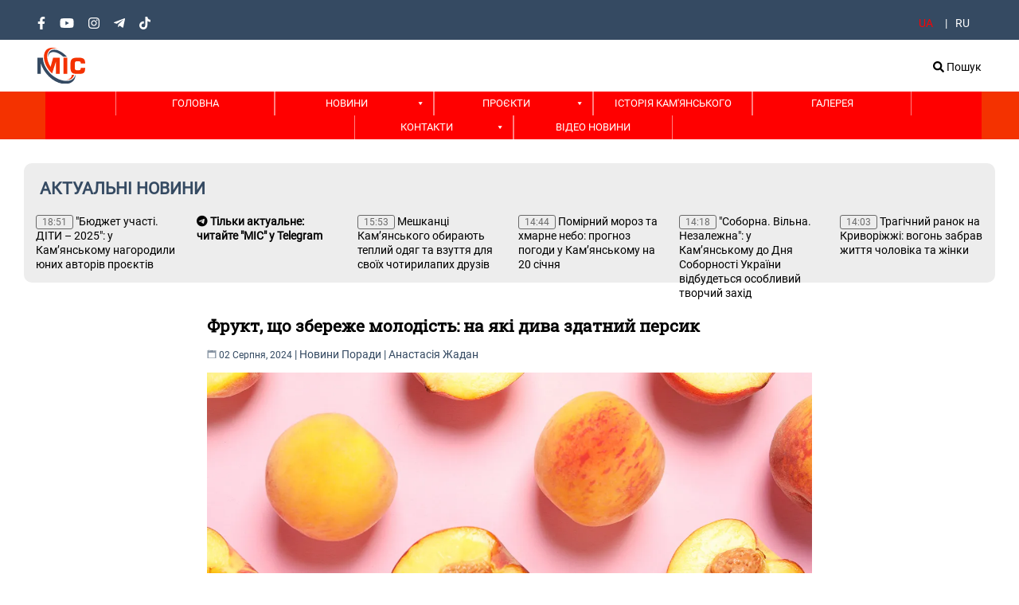

--- FILE ---
content_type: text/html; charset=UTF-8
request_url: https://www.ukr.net/news/details/health/105991873.html
body_size: 2777
content:
<!DOCTYPE html>
<html lang="uk" prefix="og: //ogp.me/ns# article: //ogp.me/ns/article#">
<head>
    <script>
        (function () {
            "use strict";

            var r = window.location;
            var l = "https://pla.fwdcdn.com/api/event";

            function c(t, e) {
                if (t) console.warn("Ignoring Event: " + t);
                if (e && e.callback) e.callback();
            }

            function t(eventName, options) {
                options = options || {};
                var u = options.u, ref = options.ref, meta = options.meta, props = options.props, callback = options.callback;

                if (typeof u !== "undefined" && typeof ref !== "undefined" && ref === u) return;
                if (typeof ref !== "undefined" && ref === r.href) return;

                if (/^localhost$|^127(\.[0-9]+){0,2}\.[0-9]+$|^\[::1?\]$/.test(r.hostname) || r.protocol === "file:") {
                    return c("localhost", callback);
                }

                if (window._phantom || window.__nightmare || (window.navigator && window.navigator.webdriver) || window.Cypress) {
                    return c(null, callback);
                }

                try {
                    if (window.localStorage && window.localStorage.plausible_ignore === "true") {
                        return c("localStorage flag", callback);
                    }
                } catch (e) {}

                var data = {
                    n: eventName,
                    u: u || r.href,
                    d: r.hostname,
                    r: typeof ref !== "undefined" ? ref : (document.referrer || null),
                    m: meta ? JSON.stringify(meta) : undefined,
                    p: props ? JSON.stringify(props) : undefined
                };

                var xhr = new XMLHttpRequest();
                xhr.open("POST", l, true);
                xhr.setRequestHeader("Content-Type", "text/plain");
                xhr.onreadystatechange = function () {
                    if (xhr.readyState === 4 && callback) {
                        callback();
                    }
                };
                xhr.send(JSON.stringify(data));
            }

            var e = (window.plausible && window.plausible.q) || [];
            window.plausible = t;

            for (var i = 0; i < e.length; i++) {
                t.apply(this, e[i]);
            }

            var n;
            function p() {
                if (n !== r.pathname) {
                    n = r.pathname;
                    t("pageview");
                }
            }

            p();
        })();
        fetch('/_events/redirect'+location.pathname+'?enews=105991873&position=1&lang=ua&platform=desktop&referrer='+encodeURIComponent(document.referrer));
    </script>
    <!-- Google Tag Manager -->
    <script>(function(w,d,s,l,i){w[l]=w[l]||[];w[l].push({'gtm.start':new Date().getTime(),event:'gtm.js'});var f=d.getElementsByTagName(s)[0],j=d.createElement(s),dl=l!='dataLayer'?'&l='+l:'';j.async=true;j.src='https://www.googletagmanager.com/gtm.js?id='+i+dl;f.parentNode.insertBefore(j,f);})(window,document,'script','dataLayer','GTM-KQCXMKT');</script>
    <!-- End Google Tag Manager -->
    <script>window.dataLayer = window.dataLayer || [];</script>
<meta charset="UTF-8"/>
<meta name="viewport" content="width=device-width"/>
<meta property="og:type" content="article"/>
<meta property="og:site_name" content="UKR.NET"/>
<meta property="og:url" content="https://www.ukr.net/news/details/health/105991873.html"/>
<meta property="og:title" content="Фрукт, що збереже молодість: на які дива здатний персик"/>
<meta property="og:description" content="Більшість людей із задоволенням їдять солодкі, соковиті й ароматні плоди персиків, не замислюючись про їхню користь. Але виявляється, що ці фрукти"/>
<meta property="og:image" content="https://mis.dp.ua/wp-content/uploads/2024/08/kozha-150x150.webp"/>
<meta property="og:image:alt" content="Фрукт, що збереже молодість: на які дива здатний персик"/>
<meta property="og:locale" content="uk_UA"/>
<meta property="article:published_time" content="2024-08-02T11:46:23+03:00">
<meta property="article:section" content="Здоров&rsquo;я">
<meta name="twitter:card" content="summary_large_image" />
<meta name="twitter:site" content="@UKR.NET" />
<meta name="twitter:title" content="Фрукт, що збереже молодість: на які дива здатний персик" />
<meta name="twitter:description" content="Більшість людей із задоволенням їдять солодкі, соковиті й ароматні плоди персиків, не замислюючись про їхню користь. Але виявляється, що ці фрукти" />
<meta name="twitter:image" content="https://mis.dp.ua/wp-content/uploads/2024/08/kozha-150x150.webp" />
<meta name="twitter:image:alt" content="Фрукт, що збереже молодість: на які дива здатний персик" >
<link rel="image_src" href="https://mis.dp.ua/wp-content/uploads/2024/08/kozha-150x150.webp" title="Фрукт, що збереже молодість: на які дива здатний персик" />
<meta name="title" content="Фрукт, що збереже молодість: на які дива здатний персик. Читайте на UKR.NET"/>
<meta name="description" content="Більшість людей із задоволенням їдять солодкі, соковиті й ароматні плоди персиків, не замислюючись про їхню користь. Але виявляється, що ці фрукти"/>
<meta name="keywords" content="фрукт, збереже, молодість, дива, здатний, персик"/>
<link rel="canonical" href="https://www.ukr.net/news/details/health/105991873.html"/>
<link rel="alternate" hreflang="uk" href="https://www.ukr.net/news/details/health/105991873.html"/>
<link rel="alternate" hreflang="ru" href="https://www.ukr.net/ru/news/details/health/105991873.html"/>

<title>Фрукт, що збереже молодість: на які дива здатний персик. Читайте на UKR.NET</title>
<link href="https://upst.fwdcdn.com/favicon-v3.png" type="image/png" />
<link href="https://upst.fwdcdn.com/favicon-v3.ico" type="'image/x-icon" rel="shortcut icon"/>
<link rel="apple-touch-icon-precomposed" sizes="114x114" href="https://upst.fwdcdn.com/ukrnet-icon-144x144.png"/>
<link rel="apple-touch-icon-precomposed" sizes="72x72" href="https://upst.fwdcdn.com/ukrnet-icon-72x72.png"/>
<link rel="apple-touch-icon-precomposed" href="https://upst.fwdcdn.com/ukrnet-icon-57x57.png"/>
<script type="application/ld+json">
{
    "@context": "http:\/\/schema.org",
    "@type": "NewsArticle",
    "mainEntityOfPage": {
        "@type": "WebPage",
        "@id": "\/news\/details\/health\/105991873.html"
    },
    "headline": "Фрукт, що збереже молодість: на які дива здатний персик",
    "description": "Більшість людей із задоволенням їдять солодкі, соковиті й ароматні плоди персиків, не замислюючись про їхню користь. Але виявляється, що ці фрукти",
    "datePublished": "2024-08-02T11:46:23+03:00",
    "dateModified": "2024-08-02T11:46:23+03:00",
    "author": {
        "@type": "Organization",
        "name": "МІС"
    },
    "publisher": {
        "@type": "Organization",
        "name": "Ukr.net",
        "logo": {
            "@type": "ImageObject",
            "url": "https:\/\/upst.fwdcdn.com\/img\/top-logo-ua-mod3.gif"
        }
    }
}
</script>
<meta http-equiv="refresh" content="0;URL=https://mis.dp.ua/news-ua/frukt-shho-zberezhe-molodist-na-yaki-dyva-zdatnyj-persyk"/>
</head>
<body>
    <!-- Google Tag Manager (noscript) -->
    <noscript><iframe src="https://www.googletagmanager.com/ns.html?id=GTM-KQCXMKT" height="0" width="0" style="display:none;visibility:hidden"></iframe></noscript>
    <!-- End Google Tag Manager (noscript) -->
<div id="root">
<h1>Фрукт, що збереже молодість: на які дива здатний персик</h1>
    <img src="https://mis.dp.ua/wp-content/uploads/2024/08/kozha-150x150.webp" title="Фрукт, що збереже молодість: на які дива здатний персик" id="img"/>
    <div>Більшість людей із задоволенням їдять солодкі, соковиті й ароматні плоди персиків, не замислюючись про їхню користь. Але виявляється, що ці фрукти</div>

            <p id="tags">
            <a href="https://www.ukr.net/tags/zorya.html">Зоря</a>, <a href="https://www.ukr.net/tags/trakt.html">Тракт</a>, <a href="https://www.ukr.net/tags/pologi.html">Пологи</a>, <a href="https://www.ukr.net/tags/gastrit.html">гастрит</a>, <a href="https://www.ukr.net/tags/dzherelo.html">Джерело</a>        </p>
    
    <div><a href="https://mis.dp.ua/news-ua/frukt-shho-zberezhe-molodist-na-yaki-dyva-zdatnyj-persyk">Читати докладніше</a></div>
</div>
<img src="https://counter.ukr.net/lid/328/cnt.php?js=n" width="1" height="1" border="0"/>
<script>
    document.getElementById('root').style.display="none";
    window.location.href='https://mis.dp.ua/news-ua/frukt-shho-zberezhe-molodist-na-yaki-dyva-zdatnyj-persyk';
</script>
<div itemscope="" itemtype="http://schema.org/Organization" style="display:none">
    <span itemprop="name">UKR.NET</span>
    <img itemprop="logo" src="https://upst.fwdcdn.com/img/top-logo-ua-mod3.gif" alt="новини" />
    <span itemprop="telephone">+38 (044) 392-03-02</span>
    <span itemprop="email">reklama@ukr.net</span>
    <a href="https://www.ukr.net/" itemprop="url">UKR.NET</a>
</div>
</body>
</html>


--- FILE ---
content_type: text/html; charset=UTF-8
request_url: https://mis.dp.ua/news-ua/frukt-shho-zberezhe-molodist-na-yaki-dyva-zdatnyj-persyk
body_size: 27118
content:

<!DOCTYPE html>
<meta name='robots' content='index, follow, max-image-preview:large, max-snippet:-1, max-video-preview:-1' />
<link rel="alternate" href="https://mis.dp.ua/news-ua/frukt-shho-zberezhe-molodist-na-yaki-dyva-zdatnyj-persyk" hreflang="uk" />
<link rel="alternate" href="https://mis.dp.ua/ru/novosti/frukt-prodlevayushhij-molodost-na-kakie-chudesa-sposoben-persik" hreflang="ru" />

	<!-- This site is optimized with the Yoast SEO plugin v26.7 - https://yoast.com/wordpress/plugins/seo/ -->
	<title>Фрукт, що збереже молодість: на які дива здатний персик - MIC</title>
	<meta name="description" content="Більшість людей із задоволенням їдять солодкі, соковиті й ароматні плоди персиків, не замислюючись про їхню користь." />
	<link rel="canonical" href="https://mis.dp.ua/news-ua/frukt-shho-zberezhe-molodist-na-yaki-dyva-zdatnyj-persyk" />
	<meta property="og:locale" content="uk_UA" />
	<meta property="og:locale:alternate" content="ru_RU" />
	<meta property="og:type" content="article" />
	<meta property="og:title" content="Фрукт, що збереже молодість: на які дива здатний персик - MIC" />
	<meta property="og:description" content="Більшість людей із задоволенням їдять солодкі, соковиті й ароматні плоди персиків, не замислюючись про їхню користь." />
	<meta property="og:url" content="https://mis.dp.ua/news-ua/frukt-shho-zberezhe-molodist-na-yaki-dyva-zdatnyj-persyk" />
	<meta property="og:site_name" content="MIC" />
	<meta property="article:publisher" content="https://www.facebook.com/mis.kamyanske" />
	<meta property="article:published_time" content="2024-08-02T08:42:58+00:00" />
	<meta property="article:modified_time" content="2024-08-02T08:42:59+00:00" />
	<meta property="og:image" content="https://mis.dp.ua/wp-content/uploads/2024/08/zag.webp" />
	<meta property="og:image:width" content="1200" />
	<meta property="og:image:height" content="660" />
	<meta property="og:image:type" content="image/webp" />
	<meta name="author" content="Анастасія Жадан" />
	<meta name="twitter:card" content="summary_large_image" />
	<meta name="twitter:label1" content="Написано" />
	<meta name="twitter:data1" content="Анастасія Жадан" />
	<meta name="twitter:label2" content="Прибл. час читання" />
	<meta name="twitter:data2" content="6 хвилин" />
	<script type="application/ld+json" class="yoast-schema-graph">{"@context":"https://schema.org","@graph":[{"@type":"Article","@id":"https://mis.dp.ua/news-ua/frukt-shho-zberezhe-molodist-na-yaki-dyva-zdatnyj-persyk#article","isPartOf":{"@id":"https://mis.dp.ua/news-ua/frukt-shho-zberezhe-molodist-na-yaki-dyva-zdatnyj-persyk"},"author":{"name":"Анастасія Жадан","@id":"https://mis.dp.ua/#/schema/person/d0857242f653ff537c5a2c09da203bb5"},"headline":"Фрукт, що збереже молодість: на які дива здатний персик","datePublished":"2024-08-02T08:42:58+00:00","dateModified":"2024-08-02T08:42:59+00:00","mainEntityOfPage":{"@id":"https://mis.dp.ua/news-ua/frukt-shho-zberezhe-molodist-na-yaki-dyva-zdatnyj-persyk"},"wordCount":765,"commentCount":0,"publisher":{"@id":"https://mis.dp.ua/#organization"},"image":{"@id":"https://mis.dp.ua/news-ua/frukt-shho-zberezhe-molodist-na-yaki-dyva-zdatnyj-persyk#primaryimage"},"thumbnailUrl":"https://mis.dp.ua/wp-content/uploads/2024/08/zag.webp","keywords":["користь","персик","фрукт"],"articleSection":["Новини","Поради"],"inLanguage":"uk"},{"@type":"WebPage","@id":"https://mis.dp.ua/news-ua/frukt-shho-zberezhe-molodist-na-yaki-dyva-zdatnyj-persyk","url":"https://mis.dp.ua/news-ua/frukt-shho-zberezhe-molodist-na-yaki-dyva-zdatnyj-persyk","name":"Фрукт, що збереже молодість: на які дива здатний персик - MIC","isPartOf":{"@id":"https://mis.dp.ua/#website"},"primaryImageOfPage":{"@id":"https://mis.dp.ua/news-ua/frukt-shho-zberezhe-molodist-na-yaki-dyva-zdatnyj-persyk#primaryimage"},"image":{"@id":"https://mis.dp.ua/news-ua/frukt-shho-zberezhe-molodist-na-yaki-dyva-zdatnyj-persyk#primaryimage"},"thumbnailUrl":"https://mis.dp.ua/wp-content/uploads/2024/08/zag.webp","datePublished":"2024-08-02T08:42:58+00:00","dateModified":"2024-08-02T08:42:59+00:00","description":"Більшість людей із задоволенням їдять солодкі, соковиті й ароматні плоди персиків, не замислюючись про їхню користь.","breadcrumb":{"@id":"https://mis.dp.ua/news-ua/frukt-shho-zberezhe-molodist-na-yaki-dyva-zdatnyj-persyk#breadcrumb"},"inLanguage":"uk","potentialAction":[{"@type":"ReadAction","target":["https://mis.dp.ua/news-ua/frukt-shho-zberezhe-molodist-na-yaki-dyva-zdatnyj-persyk"]}]},{"@type":"ImageObject","inLanguage":"uk","@id":"https://mis.dp.ua/news-ua/frukt-shho-zberezhe-molodist-na-yaki-dyva-zdatnyj-persyk#primaryimage","url":"https://mis.dp.ua/wp-content/uploads/2024/08/zag.webp","contentUrl":"https://mis.dp.ua/wp-content/uploads/2024/08/zag.webp","width":1200,"height":660,"caption":"Фрукт, що збереже молодість: на які дива здатний персик / Фото: з мережі"},{"@type":"BreadcrumbList","@id":"https://mis.dp.ua/news-ua/frukt-shho-zberezhe-molodist-na-yaki-dyva-zdatnyj-persyk#breadcrumb","itemListElement":[{"@type":"ListItem","position":1,"name":"Главная страница","item":"https://mis.dp.ua/"},{"@type":"ListItem","position":2,"name":"Фрукт, що збереже молодість: на які дива здатний персик"}]},{"@type":"WebSite","@id":"https://mis.dp.ua/#website","url":"https://mis.dp.ua/","name":"MIC","description":"Новини Кам&#039;янського МІС","publisher":{"@id":"https://mis.dp.ua/#organization"},"alternateName":"Новини Кам'янського","potentialAction":[{"@type":"SearchAction","target":{"@type":"EntryPoint","urlTemplate":"https://mis.dp.ua/?s={search_term_string}"},"query-input":{"@type":"PropertyValueSpecification","valueRequired":true,"valueName":"search_term_string"}}],"inLanguage":"uk"},{"@type":"Organization","@id":"https://mis.dp.ua/#organization","name":"Міська інформаційна служба","alternateName":"МІС Новости Каменского","url":"https://mis.dp.ua/","logo":{"@type":"ImageObject","inLanguage":"uk","@id":"https://mis.dp.ua/#/schema/logo/image/","url":"https://mis.dp.ua/wp-content/uploads/2024/10/logo-ekst.jpg","contentUrl":"https://mis.dp.ua/wp-content/uploads/2024/10/logo-ekst.jpg","width":1000,"height":1000,"caption":"Міська інформаційна служба"},"image":{"@id":"https://mis.dp.ua/#/schema/logo/image/"},"sameAs":["https://www.facebook.com/mis.kamyanske","https://www.instagram.com/kamianske_trk_mis","https://www.youtube.com/channel/UCStVHmqifHPFtolgPR6DAGg"]},{"@type":"Person","@id":"https://mis.dp.ua/#/schema/person/d0857242f653ff537c5a2c09da203bb5","name":"Анастасія Жадан","image":{"@type":"ImageObject","inLanguage":"uk","@id":"https://mis.dp.ua/#/schema/person/image/","url":"https://secure.gravatar.com/avatar/545b42e4271952a6cc338996b19951f112a18e2801cd16a69a4e96990705aef2?s=96&d=mm&r=g","contentUrl":"https://secure.gravatar.com/avatar/545b42e4271952a6cc338996b19951f112a18e2801cd16a69a4e96990705aef2?s=96&d=mm&r=g","caption":"Анастасія Жадан"},"url":"https://mis.dp.ua/author/anastasia_zhadan"}]}</script>
	<!-- / Yoast SEO plugin. -->


<link rel='dns-prefetch' href='//www.googletagmanager.com' />
<link rel="alternate" type="application/rss+xml" title="MIC &raquo; стрічка" href="https://mis.dp.ua/feed" />
<link rel="alternate" title="oEmbed (JSON)" type="application/json+oembed" href="https://mis.dp.ua/wp-json/oembed/1.0/embed?url=https%3A%2F%2Fmis.dp.ua%2Fnews-ua%2Ffrukt-shho-zberezhe-molodist-na-yaki-dyva-zdatnyj-persyk&#038;lang=uk" />
<link rel="alternate" title="oEmbed (XML)" type="text/xml+oembed" href="https://mis.dp.ua/wp-json/oembed/1.0/embed?url=https%3A%2F%2Fmis.dp.ua%2Fnews-ua%2Ffrukt-shho-zberezhe-molodist-na-yaki-dyva-zdatnyj-persyk&#038;format=xml&#038;lang=uk" />
<style id='wp-img-auto-sizes-contain-inline-css'>
img:is([sizes=auto i],[sizes^="auto," i]){contain-intrinsic-size:3000px 1500px}
/*# sourceURL=wp-img-auto-sizes-contain-inline-css */
</style>
<style id='wp-emoji-styles-inline-css'>

	img.wp-smiley, img.emoji {
		display: inline !important;
		border: none !important;
		box-shadow: none !important;
		height: 1em !important;
		width: 1em !important;
		margin: 0 0.07em !important;
		vertical-align: -0.1em !important;
		background: none !important;
		padding: 0 !important;
	}
/*# sourceURL=wp-emoji-styles-inline-css */
</style>
<style id='wp-block-library-inline-css'>
:root{--wp-block-synced-color:#7a00df;--wp-block-synced-color--rgb:122,0,223;--wp-bound-block-color:var(--wp-block-synced-color);--wp-editor-canvas-background:#ddd;--wp-admin-theme-color:#007cba;--wp-admin-theme-color--rgb:0,124,186;--wp-admin-theme-color-darker-10:#006ba1;--wp-admin-theme-color-darker-10--rgb:0,107,160.5;--wp-admin-theme-color-darker-20:#005a87;--wp-admin-theme-color-darker-20--rgb:0,90,135;--wp-admin-border-width-focus:2px}@media (min-resolution:192dpi){:root{--wp-admin-border-width-focus:1.5px}}.wp-element-button{cursor:pointer}:root .has-very-light-gray-background-color{background-color:#eee}:root .has-very-dark-gray-background-color{background-color:#313131}:root .has-very-light-gray-color{color:#eee}:root .has-very-dark-gray-color{color:#313131}:root .has-vivid-green-cyan-to-vivid-cyan-blue-gradient-background{background:linear-gradient(135deg,#00d084,#0693e3)}:root .has-purple-crush-gradient-background{background:linear-gradient(135deg,#34e2e4,#4721fb 50%,#ab1dfe)}:root .has-hazy-dawn-gradient-background{background:linear-gradient(135deg,#faaca8,#dad0ec)}:root .has-subdued-olive-gradient-background{background:linear-gradient(135deg,#fafae1,#67a671)}:root .has-atomic-cream-gradient-background{background:linear-gradient(135deg,#fdd79a,#004a59)}:root .has-nightshade-gradient-background{background:linear-gradient(135deg,#330968,#31cdcf)}:root .has-midnight-gradient-background{background:linear-gradient(135deg,#020381,#2874fc)}:root{--wp--preset--font-size--normal:16px;--wp--preset--font-size--huge:42px}.has-regular-font-size{font-size:1em}.has-larger-font-size{font-size:2.625em}.has-normal-font-size{font-size:var(--wp--preset--font-size--normal)}.has-huge-font-size{font-size:var(--wp--preset--font-size--huge)}.has-text-align-center{text-align:center}.has-text-align-left{text-align:left}.has-text-align-right{text-align:right}.has-fit-text{white-space:nowrap!important}#end-resizable-editor-section{display:none}.aligncenter{clear:both}.items-justified-left{justify-content:flex-start}.items-justified-center{justify-content:center}.items-justified-right{justify-content:flex-end}.items-justified-space-between{justify-content:space-between}.screen-reader-text{border:0;clip-path:inset(50%);height:1px;margin:-1px;overflow:hidden;padding:0;position:absolute;width:1px;word-wrap:normal!important}.screen-reader-text:focus{background-color:#ddd;clip-path:none;color:#444;display:block;font-size:1em;height:auto;left:5px;line-height:normal;padding:15px 23px 14px;text-decoration:none;top:5px;width:auto;z-index:100000}html :where(.has-border-color){border-style:solid}html :where([style*=border-top-color]){border-top-style:solid}html :where([style*=border-right-color]){border-right-style:solid}html :where([style*=border-bottom-color]){border-bottom-style:solid}html :where([style*=border-left-color]){border-left-style:solid}html :where([style*=border-width]){border-style:solid}html :where([style*=border-top-width]){border-top-style:solid}html :where([style*=border-right-width]){border-right-style:solid}html :where([style*=border-bottom-width]){border-bottom-style:solid}html :where([style*=border-left-width]){border-left-style:solid}html :where(img[class*=wp-image-]){height:auto;max-width:100%}:where(figure){margin:0 0 1em}html :where(.is-position-sticky){--wp-admin--admin-bar--position-offset:var(--wp-admin--admin-bar--height,0px)}@media screen and (max-width:600px){html :where(.is-position-sticky){--wp-admin--admin-bar--position-offset:0px}}

/*# sourceURL=wp-block-library-inline-css */
</style><style id='global-styles-inline-css'>
:root{--wp--preset--aspect-ratio--square: 1;--wp--preset--aspect-ratio--4-3: 4/3;--wp--preset--aspect-ratio--3-4: 3/4;--wp--preset--aspect-ratio--3-2: 3/2;--wp--preset--aspect-ratio--2-3: 2/3;--wp--preset--aspect-ratio--16-9: 16/9;--wp--preset--aspect-ratio--9-16: 9/16;--wp--preset--color--black: #000000;--wp--preset--color--cyan-bluish-gray: #abb8c3;--wp--preset--color--white: #ffffff;--wp--preset--color--pale-pink: #f78da7;--wp--preset--color--vivid-red: #cf2e2e;--wp--preset--color--luminous-vivid-orange: #ff6900;--wp--preset--color--luminous-vivid-amber: #fcb900;--wp--preset--color--light-green-cyan: #7bdcb5;--wp--preset--color--vivid-green-cyan: #00d084;--wp--preset--color--pale-cyan-blue: #8ed1fc;--wp--preset--color--vivid-cyan-blue: #0693e3;--wp--preset--color--vivid-purple: #9b51e0;--wp--preset--gradient--vivid-cyan-blue-to-vivid-purple: linear-gradient(135deg,rgb(6,147,227) 0%,rgb(155,81,224) 100%);--wp--preset--gradient--light-green-cyan-to-vivid-green-cyan: linear-gradient(135deg,rgb(122,220,180) 0%,rgb(0,208,130) 100%);--wp--preset--gradient--luminous-vivid-amber-to-luminous-vivid-orange: linear-gradient(135deg,rgb(252,185,0) 0%,rgb(255,105,0) 100%);--wp--preset--gradient--luminous-vivid-orange-to-vivid-red: linear-gradient(135deg,rgb(255,105,0) 0%,rgb(207,46,46) 100%);--wp--preset--gradient--very-light-gray-to-cyan-bluish-gray: linear-gradient(135deg,rgb(238,238,238) 0%,rgb(169,184,195) 100%);--wp--preset--gradient--cool-to-warm-spectrum: linear-gradient(135deg,rgb(74,234,220) 0%,rgb(151,120,209) 20%,rgb(207,42,186) 40%,rgb(238,44,130) 60%,rgb(251,105,98) 80%,rgb(254,248,76) 100%);--wp--preset--gradient--blush-light-purple: linear-gradient(135deg,rgb(255,206,236) 0%,rgb(152,150,240) 100%);--wp--preset--gradient--blush-bordeaux: linear-gradient(135deg,rgb(254,205,165) 0%,rgb(254,45,45) 50%,rgb(107,0,62) 100%);--wp--preset--gradient--luminous-dusk: linear-gradient(135deg,rgb(255,203,112) 0%,rgb(199,81,192) 50%,rgb(65,88,208) 100%);--wp--preset--gradient--pale-ocean: linear-gradient(135deg,rgb(255,245,203) 0%,rgb(182,227,212) 50%,rgb(51,167,181) 100%);--wp--preset--gradient--electric-grass: linear-gradient(135deg,rgb(202,248,128) 0%,rgb(113,206,126) 100%);--wp--preset--gradient--midnight: linear-gradient(135deg,rgb(2,3,129) 0%,rgb(40,116,252) 100%);--wp--preset--font-size--small: 13px;--wp--preset--font-size--medium: 20px;--wp--preset--font-size--large: 36px;--wp--preset--font-size--x-large: 42px;--wp--preset--spacing--20: 0.44rem;--wp--preset--spacing--30: 0.67rem;--wp--preset--spacing--40: 1rem;--wp--preset--spacing--50: 1.5rem;--wp--preset--spacing--60: 2.25rem;--wp--preset--spacing--70: 3.38rem;--wp--preset--spacing--80: 5.06rem;--wp--preset--shadow--natural: 6px 6px 9px rgba(0, 0, 0, 0.2);--wp--preset--shadow--deep: 12px 12px 50px rgba(0, 0, 0, 0.4);--wp--preset--shadow--sharp: 6px 6px 0px rgba(0, 0, 0, 0.2);--wp--preset--shadow--outlined: 6px 6px 0px -3px rgb(255, 255, 255), 6px 6px rgb(0, 0, 0);--wp--preset--shadow--crisp: 6px 6px 0px rgb(0, 0, 0);}:where(.is-layout-flex){gap: 0.5em;}:where(.is-layout-grid){gap: 0.5em;}body .is-layout-flex{display: flex;}.is-layout-flex{flex-wrap: wrap;align-items: center;}.is-layout-flex > :is(*, div){margin: 0;}body .is-layout-grid{display: grid;}.is-layout-grid > :is(*, div){margin: 0;}:where(.wp-block-columns.is-layout-flex){gap: 2em;}:where(.wp-block-columns.is-layout-grid){gap: 2em;}:where(.wp-block-post-template.is-layout-flex){gap: 1.25em;}:where(.wp-block-post-template.is-layout-grid){gap: 1.25em;}.has-black-color{color: var(--wp--preset--color--black) !important;}.has-cyan-bluish-gray-color{color: var(--wp--preset--color--cyan-bluish-gray) !important;}.has-white-color{color: var(--wp--preset--color--white) !important;}.has-pale-pink-color{color: var(--wp--preset--color--pale-pink) !important;}.has-vivid-red-color{color: var(--wp--preset--color--vivid-red) !important;}.has-luminous-vivid-orange-color{color: var(--wp--preset--color--luminous-vivid-orange) !important;}.has-luminous-vivid-amber-color{color: var(--wp--preset--color--luminous-vivid-amber) !important;}.has-light-green-cyan-color{color: var(--wp--preset--color--light-green-cyan) !important;}.has-vivid-green-cyan-color{color: var(--wp--preset--color--vivid-green-cyan) !important;}.has-pale-cyan-blue-color{color: var(--wp--preset--color--pale-cyan-blue) !important;}.has-vivid-cyan-blue-color{color: var(--wp--preset--color--vivid-cyan-blue) !important;}.has-vivid-purple-color{color: var(--wp--preset--color--vivid-purple) !important;}.has-black-background-color{background-color: var(--wp--preset--color--black) !important;}.has-cyan-bluish-gray-background-color{background-color: var(--wp--preset--color--cyan-bluish-gray) !important;}.has-white-background-color{background-color: var(--wp--preset--color--white) !important;}.has-pale-pink-background-color{background-color: var(--wp--preset--color--pale-pink) !important;}.has-vivid-red-background-color{background-color: var(--wp--preset--color--vivid-red) !important;}.has-luminous-vivid-orange-background-color{background-color: var(--wp--preset--color--luminous-vivid-orange) !important;}.has-luminous-vivid-amber-background-color{background-color: var(--wp--preset--color--luminous-vivid-amber) !important;}.has-light-green-cyan-background-color{background-color: var(--wp--preset--color--light-green-cyan) !important;}.has-vivid-green-cyan-background-color{background-color: var(--wp--preset--color--vivid-green-cyan) !important;}.has-pale-cyan-blue-background-color{background-color: var(--wp--preset--color--pale-cyan-blue) !important;}.has-vivid-cyan-blue-background-color{background-color: var(--wp--preset--color--vivid-cyan-blue) !important;}.has-vivid-purple-background-color{background-color: var(--wp--preset--color--vivid-purple) !important;}.has-black-border-color{border-color: var(--wp--preset--color--black) !important;}.has-cyan-bluish-gray-border-color{border-color: var(--wp--preset--color--cyan-bluish-gray) !important;}.has-white-border-color{border-color: var(--wp--preset--color--white) !important;}.has-pale-pink-border-color{border-color: var(--wp--preset--color--pale-pink) !important;}.has-vivid-red-border-color{border-color: var(--wp--preset--color--vivid-red) !important;}.has-luminous-vivid-orange-border-color{border-color: var(--wp--preset--color--luminous-vivid-orange) !important;}.has-luminous-vivid-amber-border-color{border-color: var(--wp--preset--color--luminous-vivid-amber) !important;}.has-light-green-cyan-border-color{border-color: var(--wp--preset--color--light-green-cyan) !important;}.has-vivid-green-cyan-border-color{border-color: var(--wp--preset--color--vivid-green-cyan) !important;}.has-pale-cyan-blue-border-color{border-color: var(--wp--preset--color--pale-cyan-blue) !important;}.has-vivid-cyan-blue-border-color{border-color: var(--wp--preset--color--vivid-cyan-blue) !important;}.has-vivid-purple-border-color{border-color: var(--wp--preset--color--vivid-purple) !important;}.has-vivid-cyan-blue-to-vivid-purple-gradient-background{background: var(--wp--preset--gradient--vivid-cyan-blue-to-vivid-purple) !important;}.has-light-green-cyan-to-vivid-green-cyan-gradient-background{background: var(--wp--preset--gradient--light-green-cyan-to-vivid-green-cyan) !important;}.has-luminous-vivid-amber-to-luminous-vivid-orange-gradient-background{background: var(--wp--preset--gradient--luminous-vivid-amber-to-luminous-vivid-orange) !important;}.has-luminous-vivid-orange-to-vivid-red-gradient-background{background: var(--wp--preset--gradient--luminous-vivid-orange-to-vivid-red) !important;}.has-very-light-gray-to-cyan-bluish-gray-gradient-background{background: var(--wp--preset--gradient--very-light-gray-to-cyan-bluish-gray) !important;}.has-cool-to-warm-spectrum-gradient-background{background: var(--wp--preset--gradient--cool-to-warm-spectrum) !important;}.has-blush-light-purple-gradient-background{background: var(--wp--preset--gradient--blush-light-purple) !important;}.has-blush-bordeaux-gradient-background{background: var(--wp--preset--gradient--blush-bordeaux) !important;}.has-luminous-dusk-gradient-background{background: var(--wp--preset--gradient--luminous-dusk) !important;}.has-pale-ocean-gradient-background{background: var(--wp--preset--gradient--pale-ocean) !important;}.has-electric-grass-gradient-background{background: var(--wp--preset--gradient--electric-grass) !important;}.has-midnight-gradient-background{background: var(--wp--preset--gradient--midnight) !important;}.has-small-font-size{font-size: var(--wp--preset--font-size--small) !important;}.has-medium-font-size{font-size: var(--wp--preset--font-size--medium) !important;}.has-large-font-size{font-size: var(--wp--preset--font-size--large) !important;}.has-x-large-font-size{font-size: var(--wp--preset--font-size--x-large) !important;}
/*# sourceURL=global-styles-inline-css */
</style>

<style id='classic-theme-styles-inline-css'>
/*! This file is auto-generated */
.wp-block-button__link{color:#fff;background-color:#32373c;border-radius:9999px;box-shadow:none;text-decoration:none;padding:calc(.667em + 2px) calc(1.333em + 2px);font-size:1.125em}.wp-block-file__button{background:#32373c;color:#fff;text-decoration:none}
/*# sourceURL=/wp-includes/css/classic-themes.min.css */
</style>
<link rel='stylesheet' id='contact-form-7-css' href='https://mis.dp.ua/wp-content/plugins/contact-form-7/includes/css/styles.css?ver=6.1.4' media='all' />
<link rel='stylesheet' id='ssb-front-css-css' href='https://mis.dp.ua/wp-content/plugins/simple-social-buttons/assets/css/front.css?ver=6.2.0' media='all' />
<link rel='stylesheet' id='megamenu-css' href='https://mis.dp.ua/wp-content/uploads/maxmegamenu/style_uk.css?ver=1da691' media='all' />
<link rel='stylesheet' id='dashicons-css' href='https://mis.dp.ua/wp-includes/css/dashicons.min.css?ver=6.9' media='all' />
<link rel='stylesheet' id='cf7tel_style-css' href='https://mis.dp.ua/wp-content/plugins/connect-contact-form-7-to-telegram/admin/assets/css/cf7tel-front-style.css?ver=1.0.4' media='all' />
<script src="https://mis.dp.ua/wp-includes/js/jquery/jquery.min.js?ver=3.7.1" id="jquery-core-js"></script>
<script src="https://mis.dp.ua/wp-includes/js/jquery/jquery-migrate.min.js?ver=3.4.1" id="jquery-migrate-js"></script>

<!-- Початок фрагмента тегу Google (gtag.js), доданого за допомогою Site Kit -->
<!-- Фрагмент Google Analytics, доданий Site Kit -->
<script src="https://www.googletagmanager.com/gtag/js?id=GT-NCHFTT2N" id="google_gtagjs-js" async></script>
<script id="google_gtagjs-js-after">
window.dataLayer = window.dataLayer || [];function gtag(){dataLayer.push(arguments);}
gtag("set","linker",{"domains":["mis.dp.ua"]});
gtag("js", new Date());
gtag("set", "developer_id.dZTNiMT", true);
gtag("config", "GT-NCHFTT2N");
 window._googlesitekit = window._googlesitekit || {}; window._googlesitekit.throttledEvents = []; window._googlesitekit.gtagEvent = (name, data) => { var key = JSON.stringify( { name, data } ); if ( !! window._googlesitekit.throttledEvents[ key ] ) { return; } window._googlesitekit.throttledEvents[ key ] = true; setTimeout( () => { delete window._googlesitekit.throttledEvents[ key ]; }, 5 ); gtag( "event", name, { ...data, event_source: "site-kit" } ); }; 
//# sourceURL=google_gtagjs-js-after
</script>
<link rel="https://api.w.org/" href="https://mis.dp.ua/wp-json/" /><link rel="alternate" title="JSON" type="application/json" href="https://mis.dp.ua/wp-json/wp/v2/posts/122314" /><link rel="EditURI" type="application/rsd+xml" title="RSD" href="https://mis.dp.ua/xmlrpc.php?rsd" />
<meta name="generator" content="WordPress 6.9" />
<link rel='shortlink' href='https://mis.dp.ua/?p=122314' />
<meta name="generator" content="Site Kit by Google 1.170.0" /> <style media="screen">

		.simplesocialbuttons.simplesocialbuttons_inline .ssb-fb-like, .simplesocialbuttons.simplesocialbuttons_inline amp-facebook-like {
	  margin: ;
	}
		 /*inline margin*/
	
	
	
	
	
		.simplesocialbuttons.simplesocialbuttons_inline.simplesocial-round-icon button{
	  margin: ;
	}

	
			 /*margin-digbar*/

	
	
	
	
	
	
	
</style>

<!-- Open Graph Meta Tags generated by Simple Social Buttons 6.2.0 -->
<meta property="og:title" content="Фрукт, що збереже молодість: на які дива здатний персик - MIC" />
<meta property="og:type" content="article" />
<meta property="og:description" content="&#1041;&#1110;&#1083;&#1100;&#1096;&#1110;&#1089;&#1090;&#1100; &#1083;&#1102;&#1076;&#1077;&#1081; &#1110;&#1079; &#1079;&#1072;&#1076;&#1086;&#1074;&#1086;&#1083;&#1077;&#1085;&#1085;&#1103;&#1084; &#1111;&#1076;&#1103;&#1090;&#1100; &#1089;&#1086;&#1083;&#1086;&#1076;&#1082;&#1110;, &#1089;&#1086;&#1082;&#1086;&#1074;&#1080;&#1090;&#1110; &#1081; &#1072;&#1088;&#1086;&#1084;&#1072;&#1090;&#1085;&#1110; &#1087;&#1083;&#1086;&#1076;&#1080; &#1087;&#1077;&#1088;&#1089;&#1080;&#1082;&#1110;&#1074;, &#1085;&#1077; &#1079;&#1072;&#1084;&#1080;&#1089;&#1083;&#1102;&#1102;&#1095;&#1080;&#1089;&#1100; &#1087;&#1088;&#1086; &#1111;&#1093;&#1085;&#1102; &#1082;&#1086;&#1088;&#1080;&#1089;&#1090;&#1100;. &#1040;&#1083;&#1077; &#1074;&#1080;&#1103;&#1074;&#1083;&#1103;&#1108;&#1090;&#1100;&#1089;&#1103;, &#1097;&#1086; &#1094;&#1110; &#1092;&#1088;&#1091;&#1082;&#1090;&#1080; &#1089;&#1087;&#1088;&#1080;&#1103;&#1090;&#1083;&#1080;&#1074;&#1086; &#1076;&#1110;&#1102;&#1090;&#1100; &#1085;&#1072; &#1086;&#1088;&#1075;&#1072;&#1085;&#1110;&#1079;&#1084; &#1110; &#1089;&#1091;&#1090;&#1090;&#1108;&#1074;&#1086; &#1087;&#1086;&#1082;&#1088;&#1072;&#1097;&#1091;&#1102;&#1090;&#1100; &#1079;&#1076;&#1086;&#1088;&#1086;&#1074;&#039;&#1103;. &#1055;&#1077;&#1088;&#1089;&#1080;&#1082;&#1080; &#1108; &#1087;&#1088;&#1080;&#1088;&#1086;&#1076;&#1085;&#1080;&#1084; &#1076;&#1078;&#1077;&#1088;&#1077;&#1083;&#1086;&#1084; &#1072;&#1085;&#1090;&#1080;&#1086;&#1082;&#1089;&#1080;&#1076;&#1072;&#1085;&#1090;&#1110;&#1074;. &#1059; &#1094;&#1080;&#1093; &#1092;&#1088;&#1091;&#1082;&#1090;&#1072;&#1093; &#1079;&#1072;&#1092;&#1110;&#1082;&#1089;&#1086;&#1074;&#1072;&#1085;&#1086; &#1087;&#1110;&#1076;&#1074;&#1080;&#1097;&#1077;&#1085;&#1080;&#1081; &#1074;&#1084;&#1110;&#1089;&#1090; &#1093;&#1083;&#1086;&#1088;&#1086;&#1075;&#1077;&#1085;&#1086;&#1074;&#1086;&#1111; &#1082;&#1080;&#1089;&#1083;&#1086;&#1090;&#1080;. &#1042;&#1086;&#1085;&#1072; &#1084;&#1072;&#1108; &#1103;&#1089;&#1082;&#1088;&#1072;&#1074;&#1086; &#1074;&#1080;&#1088;&#1072;&#1078;&#1077;&#1085;&#1110; &#1072;&#1085;&#1090;&#1080;&#1086;&#1082;&#1089;&#1080;&#1076;&#1072;&#1085;&#1090;&#1085;&#1110; &#1074;&#1083;&#1072;&#1089;&#1090;&#1080;&#1074;&#1086;&#1089;&#1090;&#1110;, &#1079;&#1072;&#1074;&#1076;&#1103;&#1082;&#1080; &#1103;&#1082;&#1080;&#1084; &#1087;&#1110;&#1076;&#1074;&#1080;&#1097;&#1091;&#1108;&#1090;&#1100;&#1089;&#1103; &#1088;&#1110;&#1074;&#1077;&#1085;&#1100; &#1110;&#1084;&#1091;&#1085;&#1110;&#1090;&#1077;&#1090;&#1091; &#1110; &#1087;&#1110;&#1076;&#1090;&#1088;&#1080;&#1084;&#1091;&#1108;&#1090;&#1100;&#1089;&#1103; &#1079;&#1072;&#1075;&#1072;&#1083;&#1100;&#1085;&#1077; &#1079;&#1076;&#1086;&#1088;&#1086;&#1074;&#039;&#1103; &#1086;&#1088;&#1075;&#1072;&#1085;&#1110;&#1079;&#1084;&#1091;. &#1047;&#1088;&#1086;&#1073;&#1080;&#1090;&#1100; &#1096;&#1082;&#1110;&#1088;&#1091;&hellip;" />
<meta property="og:url" content="https://mis.dp.ua/news-ua/frukt-shho-zberezhe-molodist-na-yaki-dyva-zdatnyj-persyk" />
<meta property="og:site_name" content="MIC" />
<meta property="og:image" content="https://mis.dp.ua/wp-content/uploads/2024/08/zag.webp" />
<meta name="twitter:card" content="summary_large_image" />
<meta name="twitter:description" content="&#1041;&#1110;&#1083;&#1100;&#1096;&#1110;&#1089;&#1090;&#1100; &#1083;&#1102;&#1076;&#1077;&#1081; &#1110;&#1079; &#1079;&#1072;&#1076;&#1086;&#1074;&#1086;&#1083;&#1077;&#1085;&#1085;&#1103;&#1084; &#1111;&#1076;&#1103;&#1090;&#1100; &#1089;&#1086;&#1083;&#1086;&#1076;&#1082;&#1110;, &#1089;&#1086;&#1082;&#1086;&#1074;&#1080;&#1090;&#1110; &#1081; &#1072;&#1088;&#1086;&#1084;&#1072;&#1090;&#1085;&#1110; &#1087;&#1083;&#1086;&#1076;&#1080; &#1087;&#1077;&#1088;&#1089;&#1080;&#1082;&#1110;&#1074;, &#1085;&#1077; &#1079;&#1072;&#1084;&#1080;&#1089;&#1083;&#1102;&#1102;&#1095;&#1080;&#1089;&#1100; &#1087;&#1088;&#1086; &#1111;&#1093;&#1085;&#1102; &#1082;&#1086;&#1088;&#1080;&#1089;&#1090;&#1100;. &#1040;&#1083;&#1077; &#1074;&#1080;&#1103;&#1074;&#1083;&#1103;&#1108;&#1090;&#1100;&#1089;&#1103;, &#1097;&#1086; &#1094;&#1110; &#1092;&#1088;&#1091;&#1082;&#1090;&#1080; &#1089;&#1087;&#1088;&#1080;&#1103;&#1090;&#1083;&#1080;&#1074;&#1086; &#1076;&#1110;&#1102;&#1090;&#1100; &#1085;&#1072; &#1086;&#1088;&#1075;&#1072;&#1085;&#1110;&#1079;&#1084; &#1110; &#1089;&#1091;&#1090;&#1090;&#1108;&#1074;&#1086; &#1087;&#1086;&#1082;&#1088;&#1072;&#1097;&#1091;&#1102;&#1090;&#1100; &#1079;&#1076;&#1086;&#1088;&#1086;&#1074;'&#1103;. &#1055;&#1077;&#1088;&#1089;&#1080;&#1082;&#1080; &#1108; &#1087;&#1088;&#1080;&#1088;&#1086;&#1076;&#1085;&#1080;&#1084; &#1076;&#1078;&#1077;&#1088;&#1077;&#1083;&#1086;&#1084; &#1072;&#1085;&#1090;&#1080;&#1086;&#1082;&#1089;&#1080;&#1076;&#1072;&#1085;&#1090;&#1110;&#1074;. &#1059; &#1094;&#1080;&#1093; &#1092;&#1088;&#1091;&#1082;&#1090;&#1072;&#1093; &#1079;&#1072;&#1092;&#1110;&#1082;&#1089;&#1086;&#1074;&#1072;&#1085;&#1086; &#1087;&#1110;&#1076;&#1074;&#1080;&#1097;&#1077;&#1085;&#1080;&#1081; &#1074;&#1084;&#1110;&#1089;&#1090; &#1093;&#1083;&#1086;&#1088;&#1086;&#1075;&#1077;&#1085;&#1086;&#1074;&#1086;&#1111; &#1082;&#1080;&#1089;&#1083;&#1086;&#1090;&#1080;. &#1042;&#1086;&#1085;&#1072; &#1084;&#1072;&#1108; &#1103;&#1089;&#1082;&#1088;&#1072;&#1074;&#1086; &#1074;&#1080;&#1088;&#1072;&#1078;&#1077;&#1085;&#1110; &#1072;&#1085;&#1090;&#1080;&#1086;&#1082;&#1089;&#1080;&#1076;&#1072;&#1085;&#1090;&#1085;&#1110; &#1074;&#1083;&#1072;&#1089;&#1090;&#1080;&#1074;&#1086;&#1089;&#1090;&#1110;, &#1079;&#1072;&#1074;&#1076;&#1103;&#1082;&#1080; &#1103;&#1082;&#1080;&#1084; &#1087;&#1110;&#1076;&#1074;&#1080;&#1097;&#1091;&#1108;&#1090;&#1100;&#1089;&#1103; &#1088;&#1110;&#1074;&#1077;&#1085;&#1100; &#1110;&#1084;&#1091;&#1085;&#1110;&#1090;&#1077;&#1090;&#1091; &#1110; &#1087;&#1110;&#1076;&#1090;&#1088;&#1080;&#1084;&#1091;&#1108;&#1090;&#1100;&#1089;&#1103; &#1079;&#1072;&#1075;&#1072;&#1083;&#1100;&#1085;&#1077; &#1079;&#1076;&#1086;&#1088;&#1086;&#1074;'&#1103; &#1086;&#1088;&#1075;&#1072;&#1085;&#1110;&#1079;&#1084;&#1091;. &#1047;&#1088;&#1086;&#1073;&#1080;&#1090;&#1100; &#1096;&#1082;&#1110;&#1088;&#1091;&hellip;" />
<meta name="twitter:title" content="Фрукт, що збереже молодість: на які дива здатний персик - MIC" />
<meta property="twitter:image" content="https://mis.dp.ua/wp-content/uploads/2024/08/zag.webp" />
<!-- Analytics by WP Statistics - https://wp-statistics.com -->

<!-- Фрагмент Менеджера тегів Google, доданого Site Kit -->
<script>
			( function( w, d, s, l, i ) {
				w[l] = w[l] || [];
				w[l].push( {'gtm.start': new Date().getTime(), event: 'gtm.js'} );
				var f = d.getElementsByTagName( s )[0],
					j = d.createElement( s ), dl = l != 'dataLayer' ? '&l=' + l : '';
				j.async = true;
				j.src = 'https://www.googletagmanager.com/gtm.js?id=' + i + dl;
				f.parentNode.insertBefore( j, f );
			} )( window, document, 'script', 'dataLayer', 'GTM-5B97XKHH' );
			
</script>

<!-- Кінець фрагменту Менеджера тегів Google, доданого Site Kit -->
<style type="text/css">/** Mega Menu CSS: fs **/</style>

<html lang="ua" itemscope itemtype="http://schema.org/Article">

<head>
<!--    <meta name="X-Robots-Tag" content="noindex,all" />-->
    <meta charset="utf-8">
    <meta http-equiv="X-UA-Compatible" content="IE=edge">
    <meta name="viewport" content="width=device-width, initial-scale=1.0">
    <meta property="og:type" content="text">
    <link rel="shortcut icon" type="image/png" href="https://mis.dp.ua/wp-content/themes/mic/imgTemplate/fav.ico" />
    <title>Фрукт, що збереже молодість: на які дива здатний персик - MIC</title>
    <meta name="description" content="">
<meta name="google-site-verification" content="UeUl7_rh-a8gPHb_-1nuKkTdC1hVakWSJrqguisd3UE" />
    


     <link href="https://mis.dp.ua/wp-content/themes/mic/libs/fontawesome/css/fontawesome.css" rel="stylesheet" />
  <link href="https://mis.dp.ua/wp-content/themes/mic/libs/fontawesome/css/brands.css" rel="stylesheet" />
  <link href="https://mis.dp.ua/wp-content/themes/mic/libs/fontawesome/css/solid.css" rel="stylesheet" />

  <!-- update existing v5 CSS to use v6 icons and assets -->
  <link href="https://mis.dp.ua/wp-content/themes/mic/libs/fontawesome/css/v5-font-face.css" rel="stylesheet" />
    
    <link rel="stylesheet" href="https://mis.dp.ua/wp-content/themes/mic/style_tamplate.css">
    <link rel="stylesheet" href="https://mis.dp.ua/wp-content/themes/mic/assets/fancybox.css" />
    <link rel="stylesheet" href="https://mis.dp.ua/wp-content/themes/mic/assets/connectFonts.css">
    <link rel="stylesheet" href="https://mis.dp.ua/wp-content/themes/mic/coreStyle.css">

    <link rel="stylesheet" href="https://mis.dp.ua/wp-content/themes/mic/libs/owl/assets/owl.carousel.min.css">
    <link rel="stylesheet" href="https://owlcarousel2.github.io/OwlCarousel2/assets/owlcarousel/assets/owl.theme.default.min.css">
    <script src="https://mis.dp.ua/wp-content/themes/mic/libs/jquery/jquery.min.js;"></script>
    <script src="https://mis.dp.ua/wp-content/themes/mic/libs/owl/owl.carousel.min.js"></script>
<!-- Google Tag Manager -->
<script>(function(w,d,s,l,i){w[l]=w[l]||[];w[l].push({'gtm.start':
new Date().getTime(),event:'gtm.js'});var f=d.getElementsByTagName(s)[0],
j=d.createElement(s),dl=l!='dataLayer'?'&l='+l:'';j.async=true;j.src=
'https://www.googletagmanager.com/gtm.js?id='+i+dl;f.parentNode.insertBefore(j,f);
})(window,document,'script','dataLayer','GTM-5B97XKHH');</script>
<!-- End Google Tag Manager -->
    <body>
        <!-- Google Tag Manager (noscript) -->
<noscript><iframe src="https://www.googletagmanager.com/ns.html?id=GTM-5B97XKHH"
height="0" width="0" style="display:none;visibility:hidden"></iframe></noscript>
<!-- End Google Tag Manager (noscript) -->
        <div class="searchbox"><div id="ajax-search-overlay" class="wow animate__animated animate__fadeIn" data-wow-duration=".2s">
    <div id="ajax-search-wrap" class="container">
        <form role="search" class="social_icon" id="ajax-search-form" method="get" action="https://mis.dp.ua/">
            <div class="searchBox">
                
<input class="searchInput" type="search" id="ajax-search-input" name="s" placeholder="Пошук..." autocomplete="off">

                <button class="searchButton" type="submit" name="submit"></button>
            </div>
        </form>
        <div id="ajax-search-results"></div>
        <button id="close-search">✖</button>
    </div>
</div>


<script>
document.addEventListener("DOMContentLoaded", function () {
    const openBtn = document.getElementById("open-search");
    const closeBtn = document.getElementById("close-search");
    const overlay = document.getElementById("ajax-search-overlay");
    const input = document.getElementById("ajax-search-input");
    const results = document.getElementById("ajax-search-results");
    let timer;

    const currentLang = "uk";

    function debounce(callback, delay) {
        return function () {
            clearTimeout(timer);
            timer = setTimeout(callback, delay);
        };
    }

    openBtn.addEventListener("click", function () {
        overlay.style.display = "block";
        input.focus();
    });

    closeBtn.addEventListener("click", function () {
        overlay.style.display = "none";
        results.innerHTML = "";
        input.value = "";
    });

    input.addEventListener("keyup", debounce(function () {
        const query = input.value.trim();
        if (query.length < 1) {
            results.innerHTML = "";
            return;
        }

        const langParam = currentLang ? '&lang=' + encodeURIComponent(currentLang) : '';
        const ajaxUrl = "https://mis.dp.ua/wp-admin/admin-ajax.php?action=ajax_search&s=" + encodeURIComponent(query) + langParam;

        fetch(ajaxUrl)
            .then(res => res.text())
            .then(data => {
                const cleanData = data.trim();
                results.innerHTML = cleanData || "<p>Nothing found.</p>";
            })
            .catch(error => {
                console.error("AJAX search error:", error);
                results.innerHTML = "<p>Search error.</p>";
            });
    }, 300));

    document.getElementById("ajax-search-form").addEventListener("submit", function (e) {
        e.preventDefault();
    });
});
</script>



</div>
     <header class="header">
        <div class="header__top">
            <div class="container header__inner">
                <div class="socials">
                   <a target="_blank" href="https://www.facebook.com/mis.kamyanske" class="socials__link"><i class="fab
                                    fa-facebook-f"></i></a>                <a target="_blank" href="https://www.youtube.com/@TRK_MIS" class="socials__link"><i class="fab
                                    fa-youtube"></i></a>
                                <a target="_blank" href="https://www.instagram.com/trk_mis" class="socials__link"><i class="fab
                                    fa-instagram"></i></a>
                                <a target="_blank" href="https://t.me/trk_mis" class="socials__link"><i class="fab
                                    fa-telegram-plane"></i></a>
                                <a target="_blank" href="https://www.tiktok.com/@mis_ka25" class="socials__link"><i class="fab fab-brands
                                                    fa-tiktok"></i></a>
                </div>                <!--top nav -->
                <nav class="nav header__nav">
                    <ul class="nav__list">
                                                                                                           </ul>
                </nav>
                <!--// top nav -->

                <!--lang -->
                <div class="header__top-lang">
                    	<li class="lang-item lang-item-4 lang-item-uk current-lang lang-item-first"><a lang="uk" hreflang="uk" href="https://mis.dp.ua/news-ua/frukt-shho-zberezhe-molodist-na-yaki-dyva-zdatnyj-persyk" aria-current="true">UA</a></li>
	<li class="lang-item lang-item-96 lang-item-ru"><a lang="ru-RU" hreflang="ru-RU" href="https://mis.dp.ua/ru/novosti/frukt-prodlevayushhij-molodost-na-kakie-chudesa-sposoben-persik">RU</a></li>
                </div>
                <!--// lang -->
            </div>
        </div>
         <header class="header_box">
             <div class="header__bottom">
            <div class="container header__inner">
                <!-- logo -->
                <a href="https://mis.dp.ua" class="logo">
                    <img src="https://mis.dp.ua/wp-content/themes/mic/imgTemplate/logo.svg" alt="logo"
                        class="logo__img">
                </a>
                <!--// logo -->

                <!--<address class="address">-->
                    <!--<a href="tel:" class="address__item"><i-->
                    <!--        class="fa-->
                    <!--                fa-phone-alt"></i><span></span></a>-->
                <!--    <a href="mailto:kp-mis@ukr.net" class="address__item"><i-->
                <!--            class="far fa-envelope"></i><span>kp-mis@ukr.net</span></a>-->
                <!--</address>-->
                
                
                <!--header search form -->
                <div class="search_box"><a class="search" id='open-search'><i class="fas fa-search"></i> Пошук</a> </div>
<!--
                <form action="https://mis.dp.ua/" class="form header__form">
                    <div class="form__inner">
                        <input type="text" class="form__input" name="s" placeholder="Пошук"
                            value="">
                        <button type="submit" class="form__search-button"><i class="fas
                                        fa-search"></i></button>
                    </div>
                </form>
-->
                <!--// header search form -->
            </div>
        </div>
             </header>
        <script>
    let lastScroll = 0;
const defaultOffset = 200;
const header = document.querySelector('.header_box');
    
const scrollPosition = () => window.pageYOffset || document.documentElement.scrollTop;
const containHide = () => header.classList.contains('hide');

window.addEventListener('scroll', () => {
    if(scrollPosition() > lastScroll && !containHide() && scrollPosition() > defaultOffset) {
        header.classList.add('hide');
    }
    else if(scrollPosition() < lastScroll && containHide()){
        //scroll up
        header.classList.remove('hide');
    }

    lastScroll = scrollPosition();
})</script>

        <nav class="nav main__nav">
            <div class="container">
               <ul class="nav__list">
                        <div id="mega-menu-wrap-menu-1" class="mega-menu-wrap"><div class="mega-menu-toggle"><div class="mega-toggle-blocks-left"></div><div class="mega-toggle-blocks-center"></div><div class="mega-toggle-blocks-right"><div class='mega-toggle-block mega-menu-toggle-animated-block mega-toggle-block-1' id='mega-toggle-block-1'><button aria-label="Toggle Menu" class="mega-toggle-animated mega-toggle-animated-slider" type="button" aria-expanded="false">
                  <span class="mega-toggle-animated-box">
                    <span class="mega-toggle-animated-inner"></span>
                  </span>
                </button></div></div></div><ul id="mega-menu-menu-1" class="mega-menu max-mega-menu mega-menu-horizontal mega-no-js" data-event="hover" data-effect="fade_up" data-effect-speed="200" data-effect-mobile="disabled" data-effect-speed-mobile="0" data-mobile-force-width="false" data-second-click="go" data-document-click="collapse" data-vertical-behaviour="standard" data-breakpoint="1200" data-unbind="true" data-mobile-state="collapse_all" data-mobile-direction="vertical" data-hover-intent-timeout="300" data-hover-intent-interval="100"><li class="mega-menu-item mega-menu-item-type-post_type mega-menu-item-object-page mega-menu-item-home mega-align-bottom-left mega-menu-flyout mega-menu-item-146238" id="mega-menu-item-146238"><a class="mega-menu-link" href="https://mis.dp.ua/" tabindex="0">Головна</a></li><li class="mega-menu-item mega-menu-item-type-post_type mega-menu-item-object-page mega-menu-item-has-children mega-menu-megamenu mega-menu-grid mega-align-bottom-left mega-menu-grid mega-has-icon mega-icon-right mega-menu-item-43683" id="mega-menu-item-43683"><a class="dashicons-arrow-down mega-menu-link" href="https://mis.dp.ua/novyny" aria-expanded="false" tabindex="0">Новини<span class="mega-indicator" aria-hidden="true"></span></a>
<ul class="mega-sub-menu" role='presentation'>
<li class="mega-menu-row" id="mega-menu-43683-0">
	<ul class="mega-sub-menu" style='--columns:12' role='presentation'>
<li class="mega-menu-column mega-menu-columns-3-of-12" style="--columns:12; --span:3" id="mega-menu-43683-0-0">
		<ul class="mega-sub-menu">
<li class="mega-menu-item mega-menu-item-type-taxonomy mega-menu-item-object-category mega-menu-item-122854" id="mega-menu-item-122854"><a class="mega-menu-link" href="https://mis.dp.ua/war">Війна</a></li><li class="mega-menu-item mega-menu-item-type-taxonomy mega-menu-item-object-category mega-menu-item-139007" id="mega-menu-item-139007"><a class="mega-menu-link" href="https://mis.dp.ua/information">Важлива інформація</a></li><li class="mega-menu-item mega-menu-item-type-taxonomy mega-menu-item-object-category mega-menu-item-22" id="mega-menu-item-22"><a class="mega-menu-link" href="https://mis.dp.ua/misto">Місто</a></li><li class="mega-menu-item mega-menu-item-type-taxonomy mega-menu-item-object-category mega-menu-item-43575" id="mega-menu-item-43575"><a class="mega-menu-link" href="https://mis.dp.ua/dnipropetrovshhyna">Дніпропетровщина</a></li><li class="mega-menu-item mega-menu-item-type-taxonomy mega-menu-item-object-category mega-menu-item-97489" id="mega-menu-item-97489"><a class="mega-menu-link" href="https://mis.dp.ua/suspilstvo">Суспільство</a></li>		</ul>
</li><li class="mega-menu-column mega-menu-columns-3-of-12" style="--columns:12; --span:3" id="mega-menu-43683-0-1">
		<ul class="mega-sub-menu">
<li class="mega-menu-item mega-menu-item-type-taxonomy mega-menu-item-object-category mega-menu-item-397" id="mega-menu-item-397"><a class="mega-menu-link" href="https://mis.dp.ua/sport-ua">Спорт</a></li><li class="mega-menu-item mega-menu-item-type-taxonomy mega-menu-item-object-category mega-menu-item-23" id="mega-menu-item-23"><a class="mega-menu-link" href="https://mis.dp.ua/kultura">Культура</a></li><li class="mega-menu-item mega-menu-item-type-taxonomy mega-menu-item-object-category mega-menu-item-167" id="mega-menu-item-167"><a class="mega-menu-link" href="https://mis.dp.ua/zdorovya">Здоров'я</a></li><li class="mega-menu-item mega-menu-item-type-taxonomy mega-menu-item-object-category mega-2-columns mega-menu-item-24" id="mega-menu-item-24"><a class="mega-menu-link" href="https://mis.dp.ua/osvita">Освіта</a></li><li class="mega-menu-item mega-menu-item-type-taxonomy mega-menu-item-object-category mega-menu-item-43576" id="mega-menu-item-43576"><a class="mega-menu-link" href="https://mis.dp.ua/nadzvychajni-podiyi">Надзвичайні події</a></li>		</ul>
</li><li class="mega-menu-column mega-menu-columns-3-of-12" style="--columns:12; --span:3" id="mega-menu-43683-0-2">
		<ul class="mega-sub-menu">
<li class="mega-menu-item mega-menu-item-type-taxonomy mega-menu-item-object-category mega-menu-item-154020" id="mega-menu-item-154020"><a class="mega-menu-link" href="https://mis.dp.ua/intervyu">Інтерв'ю</a></li><li class="mega-menu-item mega-menu-item-type-post_type mega-menu-item-object-page mega-menu-item-176717" id="mega-menu-item-176717"><a class="mega-menu-link" href="https://mis.dp.ua/fotoreportazhi">Фоторепортажі</a></li><li class="mega-menu-item mega-menu-item-type-post_type mega-menu-item-object-page mega-menu-item-213078" id="mega-menu-item-213078"><a class="mega-menu-link" href="https://mis.dp.ua/syuzhety">Сюжети</a></li>		</ul>
</li><li class="mega-menu-column mega-menu-columns-3-of-12" style="--columns:12; --span:3" id="mega-menu-43683-0-3">
		<ul class="mega-sub-menu">
<li class="mega-menu-item mega-menu-item-type-taxonomy mega-menu-item-object-category mega-menu-item-140296" id="mega-menu-item-140296"><a class="mega-menu-link" href="https://mis.dp.ua/pogoda">Погода</a></li><li class="mega-menu-item mega-menu-item-type-taxonomy mega-menu-item-object-category mega-menu-item-122054" id="mega-menu-item-122054"><a class="mega-menu-link" href="https://mis.dp.ua/food">Рецепти</a></li><li class="mega-menu-item mega-menu-item-type-taxonomy mega-menu-item-object-category mega-menu-item-140239" id="mega-menu-item-140239"><a class="mega-menu-link" href="https://mis.dp.ua/vidpochynok">Відпочинок</a></li><li class="mega-menu-item mega-menu-item-type-taxonomy mega-menu-item-object-category mega-current-post-ancestor mega-current-menu-parent mega-current-post-parent mega-menu-item-140241" id="mega-menu-item-140241"><a class="mega-menu-link" href="https://mis.dp.ua/advice">Поради</a></li>		</ul>
</li>	</ul>
</li></ul>
</li><li class="mega-menu-item mega-menu-item-type-post_type mega-menu-item-object-page mega-menu-item-has-children mega-menu-megamenu mega-align-bottom-left mega-menu-megamenu mega-has-icon mega-icon-right mega-menu-item-140221" id="mega-menu-item-140221"><a class="dashicons-arrow-down mega-menu-link" href="https://mis.dp.ua/projects" aria-expanded="false" tabindex="0">Проєкти<span class="mega-indicator" aria-hidden="true"></span></a>
<ul class="mega-sub-menu">
<li class="mega-menu-item mega-menu-item-type-post_type mega-menu-item-object-projects mega-menu-column-standard mega-menu-columns-1-of-3 mega-menu-item-140222" style="--columns:3; --span:1" id="mega-menu-item-140222"><a class="mega-menu-link" href="https://mis.dp.ua/projects/rozsliduvannya-volodymyra-kravchenka">Розслідування Володимира Кравченка</a></li><li class="mega-menu-item mega-menu-item-type-post_type mega-menu-item-object-projects mega-menu-column-standard mega-menu-columns-1-of-3 mega-menu-item-234236" style="--columns:3; --span:1" id="mega-menu-item-234236"><a class="mega-menu-link" href="https://mis.dp.ua/projects/dobryj-vechir-my-z-kamyanskogo">Добрий вечір, ми з Кам’янського</a></li><li class="mega-menu-item mega-menu-item-type-post_type mega-menu-item-object-projects mega-menu-column-standard mega-menu-columns-1-of-3 mega-menu-item-140227" style="--columns:3; --span:1" id="mega-menu-item-140227"><a class="mega-menu-link" href="https://mis.dp.ua/projects/pro-shho-movchat-okupanty">Про що мовчать окупанти</a></li><li class="mega-menu-item mega-menu-item-type-post_type mega-menu-item-object-projects mega-menu-column-standard mega-menu-columns-1-of-3 mega-menu-clear mega-menu-item-140232" style="--columns:3; --span:1" id="mega-menu-item-140232"><a class="mega-menu-link" href="https://mis.dp.ua/projects/narodna-dumka">Народна думка</a></li><li class="mega-menu-item mega-menu-item-type-post_type mega-menu-item-object-projects mega-menu-column-standard mega-menu-columns-1-of-3 mega-menu-item-140225" style="--columns:3; --span:1" id="mega-menu-item-140225"><a class="mega-menu-link" href="https://mis.dp.ua/projects/narodna-mova">Народна мова</a></li><li class="mega-menu-item mega-menu-item-type-post_type mega-menu-item-object-projects mega-menu-column-standard mega-menu-columns-1-of-3 mega-menu-item-140230" style="--columns:3; --span:1" id="mega-menu-item-140230"><a class="mega-menu-link" href="https://mis.dp.ua/projects/volodka-minyaye-profesiyu">Володька міняє професію</a></li><li class="mega-menu-item mega-menu-item-type-post_type mega-menu-item-object-projects mega-menu-column-standard mega-menu-columns-1-of-3 mega-menu-clear mega-menu-item-196694" style="--columns:3; --span:1" id="mega-menu-item-196694"><a class="mega-menu-link" href="https://mis.dp.ua/projects/monology-vijny">Монологи війни</a></li><li class="mega-menu-item mega-menu-item-type-post_type mega-menu-item-object-projects mega-menu-column-standard mega-menu-columns-1-of-3 mega-menu-item-140229" style="--columns:3; --span:1" id="mega-menu-item-140229"><a class="mega-menu-link" href="https://mis.dp.ua/projects/top-mista">ТОП Міста</a></li><li class="mega-menu-item mega-menu-item-type-post_type mega-menu-item-object-projects mega-menu-column-standard mega-menu-columns-1-of-3 mega-menu-item-140234" style="--columns:3; --span:1" id="mega-menu-item-140234"><a class="mega-menu-link" href="https://mis.dp.ua/projects/top-tur">Топ тур</a></li><li class="mega-menu-item mega-menu-item-type-post_type mega-menu-item-object-projects mega-menu-column-standard mega-menu-columns-1-of-3 mega-menu-clear mega-menu-item-140226" style="--columns:3; --span:1" id="mega-menu-item-140226"><a class="mega-menu-link" href="https://mis.dp.ua/projects/bez-filtriv">Без фільтрів</a></li><li class="mega-menu-item mega-menu-item-type-post_type mega-menu-item-object-projects mega-menu-column-standard mega-menu-columns-1-of-3 mega-menu-item-140224" style="--columns:3; --span:1" id="mega-menu-item-140224"><a class="mega-menu-link" href="https://mis.dp.ua/projects/tut-i-zaraz">Тут і зараз</a></li><li class="mega-menu-item mega-menu-item-type-post_type mega-menu-item-object-projects mega-menu-column-standard mega-menu-columns-1-of-3 mega-menu-item-140223" style="--columns:3; --span:1" id="mega-menu-item-140223"><a class="mega-menu-link" href="https://mis.dp.ua/projects/kamyanchan-dratuye">Кам’янчан дратує!</a></li><li class="mega-menu-item mega-menu-item-type-post_type mega-menu-item-object-projects mega-menu-column-standard mega-menu-columns-1-of-3 mega-menu-clear mega-menu-item-140233" style="--columns:3; --span:1" id="mega-menu-item-140233"><a class="mega-menu-link" href="https://mis.dp.ua/projects/buk-tajm">Бук Тайм</a></li></ul>
</li><li class="mega-menu-item mega-menu-item-type-taxonomy mega-menu-item-object-category mega-align-bottom-left mega-menu-flyout mega-menu-item-97590" id="mega-menu-item-97590"><a class="mega-menu-link" href="https://mis.dp.ua/istoriya-kamyanskogo" tabindex="0">Історія Кам'янського</a></li><li class="mega-menu-item mega-menu-item-type-post_type mega-menu-item-object-page mega-align-bottom-left mega-menu-flyout mega-menu-item-122169" id="mega-menu-item-122169"><a class="mega-menu-link" href="https://mis.dp.ua/gallery" tabindex="0">Галерея</a></li><li class="mega-menu-item mega-menu-item-type-post_type mega-menu-item-object-page mega-menu-item-has-children mega-menu-megamenu mega-menu-grid mega-align-bottom-left mega-menu-grid mega-has-icon mega-icon-right mega-menu-item-146242" id="mega-menu-item-146242"><a class="dashicons-arrow-down mega-menu-link" href="https://mis.dp.ua/contacts" aria-expanded="false" tabindex="0">Контакти<span class="mega-indicator" aria-hidden="true"></span></a>
<ul class="mega-sub-menu" role='presentation'>
<li class="mega-menu-row" id="mega-menu-146242-0">
	<ul class="mega-sub-menu" style='--columns:12' role='presentation'>
<li class="mega-menu-column mega-menu-columns-3-of-12" style="--columns:12; --span:3" id="mega-menu-146242-0-0">
		<ul class="mega-sub-menu">
<li class="mega-menu-item mega-menu-item-type-post_type mega-menu-item-object-page mega-menu-item-146244" id="mega-menu-item-146244"><a class="mega-menu-link" href="https://mis.dp.ua/team">Обличчя каналу</a></li><li class="mega-menu-item mega-menu-item-type-post_type mega-menu-item-object-page mega-menu-item-146252" id="mega-menu-item-146252"><a class="mega-menu-link" href="https://mis.dp.ua/zvitni-dokumenty">Звітні документи</a></li>		</ul>
</li>	</ul>
</li></ul>
</li><li class="mega-menu-item mega-menu-item-type-post_type mega-menu-item-object-page mega-align-bottom-left mega-menu-flyout mega-menu-item-265633" id="mega-menu-item-265633"><a class="mega-menu-link" href="https://mis.dp.ua/video" tabindex="0">Відео новини</a></li></ul></div>                    </ul>
            </div>
        </nav>
        
    </header>
    <script>
    function set_active_class_menu() {
        let link_menu = document.querySelectorAll('.nav__link');
        let link_url = location.href;
        // console.log(link_menu);

        for (let i = 0; i < link_menu.length; i++) {
            if (link_menu[i].href === link_url) {
                link_menu[i].classList.add('active');
            }
        }

    }
    set_active_class_menu();

    function set_active_bottom_menu() {
        let linkBottom = document.querySelectorAll('.header__b-link');
        let link = location.href;

        console.log(linkBottom);

        for (let i = 0; i < linkBottom.length; i++) {
            if (linkBottom[i].href === link) {
                linkBottom[i].classList.add('active__bottom_menu');
            }
        }
    }

    set_active_bottom_menu();
        
        if (document.querySelector('.b-mobile')) {
        let mobileNav = document.querySelector('.b-mobile');
        let hamburgerButton = document.querySelector('.hamburger');
        let body = document.body;

        mobileNav.querySelector('.nav__list').style.height = window.innerHeight / 2 + 'px';

        hamburgerButton.addEventListener('click', () => {
            if (mobileNav.classList.contains('active')) {
                body.classList.remove('hidden');
                mobileNav.classList.remove('active');
                hamburgerButton.classList.remove('active');
            } else {
                body.classList.add('hidden');
                mobileNav.classList.add('active');
                hamburgerButton.classList.add('active');
            }
        });
        // let weatherBlockDocument = document.querySelector('.container.header__inner .weather');
        // let cloneWeather = weatherBlockDocument.cloneNode(true);
        // let headermobile = document.querySelector('.header-mobile__middle .weather');
        // headermobile.append(cloneWeather);
    }
    </script>
    <!-- мобильное меню -->
    <button class="hamburger">
        <span class="hamburger-line hamburger-line-1"></span>
        <span class="hamburger-line hamburger-line-2"></span>
        <span class="hamburger-line hamburger-line-3"></span>
    </button>
        <div class="b-mobile">
        <header class="header-mobile">
            <div class="header-mobile__inner">

                <form action="https://mis.dp.ua/" class="form header__form">
                    <div class="form__inner">
                        <input type="text" class="form__input" name="s" placeholder="Пошук"
                            value="">
                        <button type="submit" class="form__search-button"><i class="fas fa-search"></i></button>
                    </div>
                </form>
                <!--// header search form -->


            </div>
            <div class="header-mobile__middle">
                <!-- logo -->
                <a href="https://mis.dp.ua" class="logo">
                    <img src="https://mis.dp.ua/wp-content/themes/mic/imgTemplate/footer-logo.png" alt="logo" class="logo__img">
                </a>
                <!--// logo -->

                <address class="address">
                                                            <a href="mailto:kp-mis@ukr.net" class="address__item"><i
                            class="far fa-envelope"></i><span>kp-mis@ukr.net</span></a>
                                    </address>
            </div>

            <nav class="nav main__nav">
                <div class="container">
                    <ul class="nav__list">
                                                <li class="nav__list-item"><a href="https://mis.dp.ua/" class="nav__link">Головна</a></li><li class="nav__list-item"><a href="https://mis.dp.ua/novyny" class="nav__link">Новини</a></li><li class="nav__list-item"><a href="https://mis.dp.ua/information" class="nav__link">Важлива інформація</a></li><li class="nav__list-item"><a href="https://mis.dp.ua/misto" class="nav__link">Місто</a></li><li class="nav__list-item"><a href="https://mis.dp.ua/dnipropetrovshhyna" class="nav__link">Дніпропетровщина</a></li><li class="nav__list-item"><a href="https://mis.dp.ua/war" class="nav__link">Війна</a></li><li class="nav__list-item"><a href="https://mis.dp.ua/suspilstvo" class="nav__link">Суспільство</a></li><li class="nav__list-item"><a href="https://mis.dp.ua/nadzvychajni-podiyi" class="nav__link">Надзвичайні події</a></li><li class="nav__list-item"><a href="https://mis.dp.ua/syuzhety" class="nav__link">Сюжети</a></li><li class="nav__list-item"><a href="https://mis.dp.ua/kultura" class="nav__link">Культура</a></li><li class="nav__list-item"><a href="https://mis.dp.ua/osvita" class="nav__link">Освіта</a></li><li class="nav__list-item"><a href="https://mis.dp.ua/sport-ua" class="nav__link">Спорт</a></li><li class="nav__list-item"><a href="https://mis.dp.ua/pogoda" class="nav__link">Погода</a></li><li class="nav__list-item"><a href="https://mis.dp.ua/zdorovya" class="nav__link">Здоров'я</a></li><li class="nav__list-item"><a href="https://mis.dp.ua/food" class="nav__link">Рецепти</a></li><li class="nav__list-item"><a href="https://mis.dp.ua/vidpochynok" class="nav__link">Відпочинок</a></li><li class="nav__list-item"><a href="https://mis.dp.ua/advice" class="nav__link">Поради</a></li><li class="nav__list-item"><a href="https://mis.dp.ua/intervyu" class="nav__link">Інтерв'ю</a></li><li class="nav__list-item"><a href="https://mis.dp.ua/fotoreportazhi" class="nav__link">Фоторепортажі</a></li><li class="nav__list-item"><a href="https://mis.dp.ua/projects" class="nav__link">Проєкти</a></li><li class="nav__list-item"><a href="https://mis.dp.ua/projects/rozsliduvannya-volodymyra-kravchenka" class="nav__link">Розслідування Володимира Кравченка</a></li><li class="nav__list-item"><a href="https://mis.dp.ua/projects/dobryj-vechir-my-z-kamyanskogo" class="nav__link">Добрий вечір, ми з Кам’янського</a></li><li class="nav__list-item"><a href="https://mis.dp.ua/projects/pro-shho-movchat-okupanty" class="nav__link">Про що мовчать окупанти</a></li><li class="nav__list-item"><a href="https://mis.dp.ua/projects/narodna-dumka" class="nav__link">Народна думка</a></li><li class="nav__list-item"><a href="https://mis.dp.ua/projects/narodna-mova" class="nav__link">Народна мова</a></li><li class="nav__list-item"><a href="https://mis.dp.ua/projects/volodka-minyaye-profesiyu" class="nav__link">Володька міняє професію</a></li><li class="nav__list-item"><a href="https://mis.dp.ua/projects/monology-vijny" class="nav__link">Монологи війни</a></li><li class="nav__list-item"><a href="https://mis.dp.ua/projects/top-mista" class="nav__link">ТОП Міста</a></li><li class="nav__list-item"><a href="https://mis.dp.ua/projects/top-tur" class="nav__link">Топ тур</a></li><li class="nav__list-item"><a href="https://mis.dp.ua/projects/bez-filtriv" class="nav__link">Без фільтрів</a></li><li class="nav__list-item"><a href="https://mis.dp.ua/projects/tut-i-zaraz" class="nav__link">Тут і зараз</a></li><li class="nav__list-item"><a href="https://mis.dp.ua/projects/kamyanchan-dratuye" class="nav__link">Кам’янчан дратує!</a></li><li class="nav__list-item"><a href="https://mis.dp.ua/projects/buk-tajm" class="nav__link">Бук Тайм</a></li><li class="nav__list-item"><a href="https://mis.dp.ua/istoriya-kamyanskogo" class="nav__link">Історія Кам'янського</a></li><li class="nav__list-item"><a href="https://mis.dp.ua/gallery" class="nav__link">Галерея</a></li><li class="nav__list-item"><a href="https://mis.dp.ua/contacts" class="nav__link">Контакти</a></li><li class="nav__list-item"><a href="https://mis.dp.ua/team" class="nav__link">Обличчя каналу</a></li><li class="nav__list-item"><a href="https://mis.dp.ua/zvitni-dokumenty" class="nav__link">Звітні документи</a></li><li class="nav__list-item"><a href="https://mis.dp.ua/video" class="nav__link">Відео новини</a></li>                                                           </ul>
                </div>
            </nav>
        </header>
    </div>
  <script>
    if (document.querySelector('.b-mobile')) {
        let mobileNav = document.querySelector('.b-mobile');
        let hamburgerButton = document.querySelector('.hamburger');
        let body = document.body;

        mobileNav.querySelector('.nav__list').style.height = window.innerHeight / 2 + 'px';

        hamburgerButton.addEventListener('click', () => {
            if (mobileNav.classList.contains('active')) {
                body.classList.remove('hidden');
                mobileNav.classList.remove('active');
                hamburgerButton.classList.remove('active');
            } else {
                body.classList.add('hidden');
                mobileNav.classList.add('active');
                hamburgerButton.classList.add('active');
            }
        });
        //let weatherBlockDocument = document.querySelector('.container.header__inner .weather');
        //let cloneWeather = weatherBlockDocument.cloneNode(true);
        //let headermobile = document.querySelector('.header-mobile__middle .weather');
        //headermobile.append(cloneWeather);
    }
    </script>
    <!-- end мобильное меню -->
                                         
<div class="card actual_news">
                 
                 <h2 class="border_color" style="border-bottom: 0px solid #f43200;margin-bottom: 0px;">Актуальні новини</h2>
                 
                  <div class="row">
                    <div class="slider_actual">
                    
                                                    <div class="col-md-2 actual_lists lists">
                            <a href="https://mis.dp.ua/news-ua/grafik-vidklyuchennya-svitla-na-20-sichnya-u-kamyanskomu" class="row  hot ">
                                
                                <span class="col date_list">20:50</span>  Графік відключення світла на 20 січня у Кам’янському</a>
                        </div>
                            
  
    
     
   
        

    
                                                    <div class="col-md-2 actual_lists lists">
                            <a href="https://mis.dp.ua/misto/byudzhet-uchasti-dity-2025-u-kamyanskomu-nagorodyly-yunyh-avtoriv-proyektiv" class="row  ">
                                
                                <span class="col date_list">18:51</span>  "Бюджет участі. ДІТИ – 2025": у Кам’янському нагородили юних авторів проєктів</a>
                        </div>
                            
  
    
     
   
        

    
                                                    <div class="col-md-2 actual_lists lists">
                            <a href="https://t.me/trk_mis" class="hot" target="_blank"><i class="fa-brands fa-telegram"></i> Тільки актуальне: 
читайте "МІС" у Telegram</a>
                        </div> 
                            <div class="col-md-2 actual_lists lists">
                            <a href="https://mis.dp.ua/news-ua/meshkanczi-kamyanskogo-obyrayut-teplyj-odyag-ta-vzuttya-dlya-svoyih-chotyrylapyh-druziv" class="row  ">
                                
                                <span class="col date_list">15:53</span>  Мешканці Кам’янського обирають теплий одяг та взуття для своїх чотирилапих друзів</a>
                        </div>
                            
  
    
     
   
        

    
                                                    <div class="col-md-2 actual_lists lists">
                            <a href="https://mis.dp.ua/misto/pomirnyj-moroz-ta-hmarne-nebo-prognoz-pogody-u-kamyanskomu-na-20-sichnya" class="row  ">
                                
                                <span class="col date_list">14:44</span>  Помірний мороз та хмарне небо: прогноз погоди у Кам’янському на 20 січня</a>
                        </div>
                            
  
    
     
   
        

    
                                                    <div class="col-md-2 actual_lists lists">
                            <a href="https://mis.dp.ua/kultura/soborna-vilna-nezalezhna-u-kamyanskomu-do-dnya-sobornosti-ukrayiny-vidbudetsya-osoblyvyj-tvorchyj-zahid" class="row  ">
                                
                                <span class="col date_list">14:18</span>  "Соборна. Вільна. Незалежна": у Кам’янському до Дня Соборності України відбудеться особливий творчий захід</a>
                        </div>
                            
  
    
     
   
        

    
                                                    <div class="col-md-2 actual_lists lists">
                            <a href="https://mis.dp.ua/dnipropetrovshhyna/tragichnyj-ranok-na-kryvorizhzhi-vogon-zabrav-zhyttya-cholovika-ta-zhinky" class="row  ">
                                
                                <span class="col date_list">14:03</span>  Трагічний ранок на Криворіжжі: вогонь забрав життя чоловіка та жінки</a>
                        </div>
                            
  
    
     
   
        

    
                                                    <div class="col-md-2 actual_lists lists">
                            <a href="https://mis.dp.ua/dnipropetrovshhyna/epidemichna-sytuacziya-na-dnipropetrovshhyni-sezonne-zrostannya-grvi-ta-stan-infekczijnoyi-zahvoryuvanosti" class="row  ">
                                
                                <span class="col date_list">13:44</span>  Епідемічна ситуація на Дніпропетровщині: сезонне зростання ГРВІ та стан інфекційної захворюваності</a>
                        </div>
                            
  
    
     
   
        

    
                                                    <div class="col-md-2 actual_lists lists">
                            <a href="https://www.facebook.com/mis.kamyanske" class="hot" target="_blank"><i class="fa-brands fa-facebook-f"></i> Читайте нас у Facebook. 
Підписуйтесь на нашу спільноту</a>
                        </div> 
                            <div class="col-md-2 actual_lists lists">
                          <a href="https://mis.dp.ua/news-ua/yak-u-kamyanskomu-pokrova-hab-obyednuye-viru-ta-volontersku-dopomogu" class="row  ">
                                
                                <span class="col date_list">13:32</span> <i class="fa-brands fa-youtube" style="color:red"></i>  Як у Кам’янському "Покрова хаб" об’єднує віру та волонтерську допомогу</a>
                        </div>
                            
  
    
     
   
        

    
                                                    <div class="col-md-2 actual_lists lists">
                            <a href="https://mis.dp.ua/misto/modni-lapky-redakcziya-mis-tb-ogoloshuye-fotokonkurs-dlya-vlasnykiv-domashnih-ulyublencziv" class="row  hot ">
                                
                                <span class="col date_list">11:50</span>  "Модні лапки": редакція МІС ТБ оголошує фотоконкурс для власників домашніх улюбленців</a>
                        </div>
                            
  
    
     
   
        

    
                                                    <div class="col-md-2 actual_lists lists">
                            <a href="https://mis.dp.ua/war/kamyanske-poproshhayetsya-z-poleglym-geroyem-na-donechchyni-zagynuv-serzhant-mykola-melnyk" class="row  ">
                                
                                <span class="col date_list">11:11</span>  Кам’янське попрощається з полеглим Героєм: на Донеччині загинув сержант Микола Мельник</a>
                        </div>
                            
  
    
     
   
        

    
                                                    <div class="col-md-2 actual_lists lists">
                            <a href="https://mis.dp.ua/news-ua/dzyudoyisty-kamyanskogo-uspishno-vidkryly-sezon-na-chempionati-oblasti" class="row  ">
                                
                                <span class="col date_list">10:53</span>  Дзюдоїсти Кам’янського успішно відкрили сезон на чемпіонаті області</a>
                        </div>
                            
  
    
     
   
        

    
                                                    <div class="col-md-2 actual_lists lists">
                            <a href="https://mis.dp.ua/information/majzhe-200-pryvatnyh-budynkiv-u-romankovomu-zalyshylysya-bez-vody-tryvayut-avarijni-roboty" class="row  hot ">
                                
                                <span class="col date_list">10:01</span>  Майже 200 приватних будинків у Романковому залишилися без води: тривають аварійні роботи</a>
                        </div>
                            
  
    
     
   
        

     
   </div> </div>
   
    </div>

<article class="post-122314 post type-post status-publish format-standard has-post-thumbnail hentry category-news-ua category-advice tag-koryst tag-persyk tag-frukt" id="post-122314">
<div class="container justify-content-center" style="margin-top:20px">
       
             <div class="main" style="margin:auto;width:100%">
                  <div class="row" style="display: grid;margin: auto">
                    <div class="col-md-8 col-sm-12" style="margin: auto;"> 
                <div class="title_block">
                <h1 class="news-text__ttl">Фрукт, що збереже молодість: на які дива здатний персик</h1>
                
                <div class="block-date">
                    <span class="block-date__date block-date__date--calendar">02 Серпня, 2024 </span>
                    <span class="_date arti">| <a class="tar" href="https://mis.dp.ua/news-ua" title="Новини">Новини</a> <a class="tar" href="https://mis.dp.ua/advice" title="Поради">Поради</a> </span>
                    <span class="block-date__autors"> | <a href="https://mis.dp.ua/author/anastasia_zhadan" title="Записи автора Анастасія Жадан" rel="author">Анастасія Жадан</a>                        </span>
                </div>
                </div>
            
                <div class="news-text__contents" style="margin:auto">
           
            <img src="https://mis.dp.ua/wp-content/uploads/2024/08/zag.webp" alt="" class="news-text__img adaptive-img">
    
<div class="simplesocialbuttons simplesocial-round-icon simplesocialbuttons_inline simplesocialbuttons-align-left post-122314 post  simplesocialbuttons-inline-no-animation">
<button class="simplesocial-fb-share"  rel="nofollow"  target="_blank"  aria-label="Facebook Share" data-href="https://www.facebook.com/sharer/sharer.php?u=https://mis.dp.ua/news-ua/frukt-shho-zberezhe-molodist-na-yaki-dyva-zdatnyj-persyk" onClick="javascript:window.open(this.dataset.href, '', 'menubar=no,toolbar=no,resizable=yes,scrollbars=yes,height=600,width=600');return false;"><span class="simplesocialtxt">Facebook </span> </button>
<button class="simplesocial-twt-share"  rel="nofollow"  target="_blank"  aria-label="Twitter Share" data-href="https://twitter.com/intent/tweet?text=%D0%A4%D1%80%D1%83%D0%BA%D1%82%2C+%D1%89%D0%BE+%D0%B7%D0%B1%D0%B5%D1%80%D0%B5%D0%B6%D0%B5+%D0%BC%D0%BE%D0%BB%D0%BE%D0%B4%D1%96%D1%81%D1%82%D1%8C%3A+%D0%BD%D0%B0+%D1%8F%D0%BA%D1%96+%D0%B4%D0%B8%D0%B2%D0%B0+%D0%B7%D0%B4%D0%B0%D1%82%D0%BD%D0%B8%D0%B9+%D0%BF%D0%B5%D1%80%D1%81%D0%B8%D0%BA&url=https://mis.dp.ua/news-ua/frukt-shho-zberezhe-molodist-na-yaki-dyva-zdatnyj-persyk" onClick="javascript:window.open(this.dataset.href, '', 'menubar=no,toolbar=no,resizable=yes,scrollbars=yes,height=600,width=600');return false;"><span class="simplesocialtxt">Twitter</span> </button>
<button onClick="javascript:window.open(this.dataset.href, '_self' );return false;" class="simplesocial-viber-share"  rel="nofollow"  target="_blank"  aria-label="Viber Share" data-href="viber://forward?text=https://mis.dp.ua/news-ua/frukt-shho-zberezhe-molodist-na-yaki-dyva-zdatnyj-persyk"><span class="simplesocialtxt">Viber</span></button>
<button  class="simplesocial-telegram-share"  rel="nofollow"  target="_blank"  aria-label="Telegram Share" data-href="https://t.me/share/url?url=https://mis.dp.ua/news-ua/frukt-shho-zberezhe-molodist-na-yaki-dyva-zdatnyj-persyk" onClick="javascript:window.open(this.dataset.href, '', 'menubar=no,toolbar=no,resizable=yes,scrollbars=yes,height=600,width=600');return false;"><span class="simplesocialtxt">Telegram </span> </button>
<button class="simplesocial-msng-share"  rel="nofollow"  target="_blank"  aria-label="Facebook Messenger Share" onClick="javascript:window.open( this.dataset.href, '_blank',  'menubar=no,toolbar=no,resizable=yes,scrollbars=yes,height=600,width=600' );return false;" data-href="http://www.facebook.com/dialog/send?app_id=891268654262273&redirect_uri=https%3A%2F%2Fmis.dp.ua%2Fnews-ua%2Ffrukt-shho-zberezhe-molodist-na-yaki-dyva-zdatnyj-persyk&link=https%3A%2F%2Fmis.dp.ua%2Fnews-ua%2Ffrukt-shho-zberezhe-molodist-na-yaki-dyva-zdatnyj-persyk&display=popup" ><span class="simplesocialtxt">Messenger</span></button> 
<button class="simplesocial-threads-share"  rel="nofollow"  target="_blank"  aria-label="Threads Share" data-href="https://www.threads.net/intent/post?text=https://mis.dp.ua/news-ua/frukt-shho-zberezhe-molodist-na-yaki-dyva-zdatnyj-persyk" onClick="javascript:window.open(this.dataset.href, '', 'menubar=no,toolbar=no,resizable=yes,scrollbars=yes,height=600,width=600');return false;"><span class="simplesocialtxt">Threads </span> </button>
<button class="simplesocial-copy-link copy-share"  rel="nofollow"  target="_blank"  aria-label="Copy Link" data-href=" https://mis.dp.ua/news-ua/frukt-shho-zberezhe-molodist-na-yaki-dyva-zdatnyj-persyk"  onClick="ssb_copy_share_link(this); return false;"><span class="simplesocialtxt">Copy</span><span class="ssb_tooltip">Copied</span> </button>
</div>
<p>Більшість людей із задоволенням їдять солодкі, соковиті й ароматні плоди персиків, не замислюючись про їхню користь. Але виявляється, що ці фрукти сприятливо діють на організм і суттєво покращують здоров&#8217;я.</p>
<p>Персики є природним джерелом антиоксидантів. У цих фруктах зафіксовано підвищений вміст хлорогенової кислоти. Вона має яскраво виражені антиоксидантні властивості, завдяки яким підвищується рівень імунітету і підтримується загальне здоров&#8217;я організму.</p>
<h2>Зробить шкіру сяючою</h2>
<p>Персики містять велику кількість вітаміну А. Цей вітамін відповідає за здоров&#8217;я шкіри. Регулярне вживання продуктів з високою концентрацією вітаміну А допомагає продовжити молодість. Сприятливий ефект посилюється завдяки вітаміну С, яким також багаті плоди персиків. Діючи спільно, ці дві потужні речовини забезпечують яскраво виражений антиоксидантний захист, вони допомагають сповільнити вплив вільних радикалів, а також пом&#8217;якшити вплив зовнішніх чинників і ультрафіолетових променів.</p>
<figure id="attachment_122315" aria-describedby="caption-attachment-122315" style="width: 1200px" class="wp-caption alignnone"><img fetchpriority="high" decoding="async" class="size-full wp-image-122315" src="https://mis.dp.ua/wp-content/uploads/2024/08/kozha.webp" alt="" width="1200" height="638" srcset="https://mis.dp.ua/wp-content/uploads/2024/08/kozha.webp 1200w, https://mis.dp.ua/wp-content/uploads/2024/08/kozha-300x160.webp 300w, https://mis.dp.ua/wp-content/uploads/2024/08/kozha-1024x544.webp 1024w, https://mis.dp.ua/wp-content/uploads/2024/08/kozha-768x408.webp 768w" sizes="(max-width: 1200px) 100vw, 1200px" /><figcaption id="caption-attachment-122315" class="wp-caption-text">Фрукт, що збереже молодість: на які дива здатний персик / Фото: з мережі</figcaption></figure>
<h2>І дихати стане легше</h2>
<p>Персики називають &#8220;плодами легень&#8221; завдяки здатності прискорювати одужання в разі легеневих захворювань. Вони тонізують і зволожують легені, що допомагає поліпшити роботу дихальної системи в разі бронхіту, бронхоектазу, ателектазу, фіброзу, силікозу, туберкульозу.</p>
<figure id="attachment_122316" aria-describedby="caption-attachment-122316" style="width: 1254px" class="wp-caption alignnone"><img decoding="async" class="size-full wp-image-122316" src="https://mis.dp.ua/wp-content/uploads/2024/08/persyk-2.webp" alt="" width="1254" height="837" srcset="https://mis.dp.ua/wp-content/uploads/2024/08/persyk-2.webp 1254w, https://mis.dp.ua/wp-content/uploads/2024/08/persyk-2-300x200.webp 300w, https://mis.dp.ua/wp-content/uploads/2024/08/persyk-2-1024x683.webp 1024w, https://mis.dp.ua/wp-content/uploads/2024/08/persyk-2-768x513.webp 768w" sizes="(max-width: 1254px) 100vw, 1254px" /><figcaption id="caption-attachment-122316" class="wp-caption-text">Фрукт, що збереже молодість: на які дива здатний персик / Фото: 123RF/PICSEL</figcaption></figure>
<h2>Геть, токсикоз</h2>
<p>Не менш корисні персики і під час вагітності. Набір цінних речовин забезпечує всім необхідним як організм матері, так і майбутнього малюка. Нерідко сильні фізичні та гормональні зміни в організмі майбутньої матері провокують сповільнення функцій кишківника, що згодом призводить до закрепу. Персики багаті на клітковину, яка покращує травлення і підтримує природне м&#8217;яке очищення кишківника. Не менш важливу роль відіграє і фолієва кислота, якою багаті ці фрукти. Ця кислота забезпечує нормальний розвиток плода, запобігаючи розвитку небезпечних вроджених вад. Крім іншого, кисло-солодкий смак персиків здатний послабити симптоми токсикозу на ранніх термінах вагітності.</p>
<figure id="attachment_122317" aria-describedby="caption-attachment-122317" style="width: 1152px" class="wp-caption alignnone"><img decoding="async" class="size-full wp-image-122317" src="https://mis.dp.ua/wp-content/uploads/2024/08/photo-3-medium-1.jpg" alt="" width="1152" height="768" srcset="https://mis.dp.ua/wp-content/uploads/2024/08/photo-3-medium-1.jpg 1152w, https://mis.dp.ua/wp-content/uploads/2024/08/photo-3-medium-1-300x200.jpg 300w, https://mis.dp.ua/wp-content/uploads/2024/08/photo-3-medium-1-1024x683.jpg 1024w, https://mis.dp.ua/wp-content/uploads/2024/08/photo-3-medium-1-768x512.jpg 768w" sizes="(max-width: 1152px) 100vw, 1152px" /><figcaption id="caption-attachment-122317" class="wp-caption-text">Фрукт, що збереже молодість: на які дива здатний персик / Фото: з мережі</figcaption></figure>
<h2>Допоможуть схуднути</h2>
<p>Будуть корисними персики і для організму людей, які мають зайву вагу. Вони ретельно очищають кишечник і нормалізують обмінні процеси, що прискорює схуднення.</p>
<p>Смачні та низькокалорійні фрукти стануть чудовою заміною цукеркам і тістечкам, чим допоможуть зберегти фігуру і зуби. До того ж персикові плоди можна їсти навіть на ніч. Вони полегшать засинання і позбавлять відчуття голоду, не завдаючи шкоди фігурі.</p>
<figure id="attachment_122318" aria-describedby="caption-attachment-122318" style="width: 1198px" class="wp-caption alignnone"><img loading="lazy" decoding="async" class="size-full wp-image-122318" src="https://mis.dp.ua/wp-content/uploads/2024/08/0006q2ofgyfcdwe9-c461-f4.jpg" alt="" width="1198" height="631" srcset="https://mis.dp.ua/wp-content/uploads/2024/08/0006q2ofgyfcdwe9-c461-f4.jpg 1198w, https://mis.dp.ua/wp-content/uploads/2024/08/0006q2ofgyfcdwe9-c461-f4-300x158.jpg 300w, https://mis.dp.ua/wp-content/uploads/2024/08/0006q2ofgyfcdwe9-c461-f4-1024x539.jpg 1024w, https://mis.dp.ua/wp-content/uploads/2024/08/0006q2ofgyfcdwe9-c461-f4-768x405.jpg 768w" sizes="auto, (max-width: 1198px) 100vw, 1198px" /><figcaption id="caption-attachment-122318" class="wp-caption-text">Фрукт, що збереже молодість: на які дива здатний персик / Фото: iStock.com</figcaption></figure>
<h2>Ідеальний фрукт для вашого серця</h2>
<p>У персиках міститься ідеальна пропорція біохімічних сполук, здатних значно знизити ризики розвитку безлічі серцево-судинних захворювань, зокрема харчові волокна, бета-каротин, вітаміни В6 і Е, пектини, органічні кислоти і калій. Усі ці речовини мають комплексний сприятливий вплив на здоров&#8217;я серцево-судинної системи. Плоди персиків також насичені поліфенолами, які мінімізують фактори ризику хвороб серця, судин.</p>
<figure id="attachment_122319" aria-describedby="caption-attachment-122319" style="width: 1400px" class="wp-caption alignnone"><img loading="lazy" decoding="async" class="size-full wp-image-122319" src="https://mis.dp.ua/wp-content/uploads/2024/08/c947be9ac348bb91aac2bd6bf193895e.jpg" alt="" width="1400" height="840" srcset="https://mis.dp.ua/wp-content/uploads/2024/08/c947be9ac348bb91aac2bd6bf193895e.jpg 1400w, https://mis.dp.ua/wp-content/uploads/2024/08/c947be9ac348bb91aac2bd6bf193895e-300x180.jpg 300w, https://mis.dp.ua/wp-content/uploads/2024/08/c947be9ac348bb91aac2bd6bf193895e-1024x614.jpg 1024w, https://mis.dp.ua/wp-content/uploads/2024/08/c947be9ac348bb91aac2bd6bf193895e-768x461.jpg 768w" sizes="auto, (max-width: 1400px) 100vw, 1400px" /><figcaption id="caption-attachment-122319" class="wp-caption-text">Фрукт, що збереже молодість: на які дива здатний персик / Фото: з мережі</figcaption></figure>
<h2>Корисний для діточок</h2>
<p>Зрозуміло, персики можна і потрібно поступово вводити в дитячий раціон за відсутності алергічних реакцій. Фахівці рекомендують пропонувати протертий персик малюкові вже з 7-8 місяців. Для маленьких дітей солодка м&#8217;якоть може не тільки замінити смачний десерт, а й стане помічником у захисті від різних застудних і вірусних захворювань завдяки великій кількості вітамінів А, С і Е. Ці вітаміни посилюють захисну функцію слизових оболонок і беруть участь у виробленні імуноглобуліну, завдяки чому у вірусів і бактерій набагато менше шансів проникнути в дитячий організм. Персики також сприяють здоровому розвитку шлунково-кишкового тракту, вони підтримують зір дитини на стадії її активного росту і розвитку.</p>
<figure id="attachment_122320" aria-describedby="caption-attachment-122320" style="width: 1000px" class="wp-caption alignnone"><img loading="lazy" decoding="async" class="size-full wp-image-122320" src="https://mis.dp.ua/wp-content/uploads/2024/08/fredericksburgpeachs.jpg" alt="" width="1000" height="667" srcset="https://mis.dp.ua/wp-content/uploads/2024/08/fredericksburgpeachs.jpg 1000w, https://mis.dp.ua/wp-content/uploads/2024/08/fredericksburgpeachs-300x200.jpg 300w, https://mis.dp.ua/wp-content/uploads/2024/08/fredericksburgpeachs-768x512.jpg 768w" sizes="auto, (max-width: 1000px) 100vw, 1000px" /><figcaption id="caption-attachment-122320" class="wp-caption-text">Фрукт, що збереже молодість: на які дива здатний персик / Фото: з мережі</figcaption></figure>
<h2>Як правильно їсти персики</h2>
<p>Дієтологи не радять вживати солодкі фрукти разом з основними прийомами їжі, краще їсти їх як перекус у першій половині дня. Якщо вживати персики спільно з вуглеводами або молочними продуктами, це може загрожувати бродінням і нетравленням. З цієї ж причини варто відмовитися від вживання персиків на ніч. Фахівці рекомендують дорослим здоровим людям з&#8217;їдати не більше двох великих плодів на день.</p>
<figure id="attachment_122321" aria-describedby="caption-attachment-122321" style="width: 1200px" class="wp-caption alignnone"><img loading="lazy" decoding="async" class="size-full wp-image-122321" src="https://mis.dp.ua/wp-content/uploads/2024/08/persyk-yisty.webp" alt="" width="1200" height="799" srcset="https://mis.dp.ua/wp-content/uploads/2024/08/persyk-yisty.webp 1200w, https://mis.dp.ua/wp-content/uploads/2024/08/persyk-yisty-300x200.webp 300w, https://mis.dp.ua/wp-content/uploads/2024/08/persyk-yisty-1024x682.webp 1024w, https://mis.dp.ua/wp-content/uploads/2024/08/persyk-yisty-768x511.webp 768w" sizes="auto, (max-width: 1200px) 100vw, 1200px" /><figcaption id="caption-attachment-122321" class="wp-caption-text">Фрукт, що збереже молодість: на які дива здатний персик / Фото: з мережі</figcaption></figure>
<h2>Коли персики можуть нашкодити</h2>
<p>За наявності протипоказань персики замість користі можуть принести і шкоду.</p>
<p>Доведеться відмовитися від смачного десерту в разі:</p>
<ul>
<li>індивідуальної непереносимості продукту, що буває вкрай рідко;</li>
<li>хронічної діареї;</li>
<li>збоїв у роботі щитоподібної залози.</li>
</ul>
<p>Рекомендується виключити фрукти з раціону в разі загострення гастриту, виразки та панкреатиту, а під час ремісії віддавати перевагу киселям і мусам.</p>
<p>У разі грудного вигодовування вводять плоди в раціон через кілька місяців після пологів, щоб уникнути розвитку алергії в малюка.</p>
<p><strong>Раніше ми писали: </strong><a href="https://mis.dp.ua/news-ua/chym-korysni-slyvy-ta-yak-pravylno-yih-yisty">Чим корисні сливи та як правильно їх їсти</a></p>

</div></div>

            <div class="gallery_container">
                            </div>
            
           
                            <div class="col-md-8 col-sm-12" style="margin: auto;"> 
            <div class="singss"> 
                <p>Долучайтеся, читайте та дивіться новини МІС ТБ на ресурсах: <a href="https://www.youtube.com/channel/UCStVHmqifHPFtolgPR6DAGg">YouTube</a> <a href="https://www.facebook.com/profile.php?id=100092124814104">Facebook</a> <a href="https://www.instagram.com/trk_mis/">Instagram</a> <a href="https://t.me/trk_mis">Telegram</a></p>
                            </div>
            </div>
            
            </div></div>
            </div>
            <div class="container justify-content-center" style="margin-top:20px;background: #f2f2f2;width: 100%;">
                <div class="row" style="display: grid;margin: auto">
                    <div class="col-md-12">                
                                                                                                                                                                                        
                <div style="padding:50px 15px">
                    <h1 class="news-text__ttl">Це може вас зацікавити</h1>
                    <div class="new-posts">
                        <div class="row">        
                                                    <div class="col-md-4 actual_lists lists">
                            <a style="border-radius: var(--border-radius);background: #ededed;height: 70px;display: block;padding: 15px;margin: 0 2px;" href="https://mis.dp.ua/news-ua/v-ukrayini-zaprovadzhuyut-czilodobovi-oporni-punkty-nezlamnosti" class="row  ">
                               
                                  В Україні запроваджують цілодобові опорні пункти незламності</a>
                        </div>
                                                    <div class="col-md-4 actual_lists lists">
                            <a style="border-radius: var(--border-radius);background: #ededed;height: 70px;display: block;padding: 15px;margin: 0 2px;" href="https://mis.dp.ua/misto/nezlamna-mriya-u-kamyanskomu-vidbuvsya-blagodijnyj-konczert-na-pidtrymku-ukrayinskoyi-dobrovolchoyi-armiyi" class="row  ">
                               
                                  "Незламна мрія": у Кам’янському відбувся благодійний концерт на підтримку Української добровольчої армії</a>
                        </div>
                                                    <div class="col-md-4 actual_lists lists">
                            <a style="border-radius: var(--border-radius);background: #ededed;height: 70px;display: block;padding: 15px;margin: 0 2px;" href="https://mis.dp.ua/news-ua/likar-iz-kamyanskogo-oleksandra-mulyar-rozpovila-pro-metody-borotby-z-ozhyrinnyam" class="row  ">
                               
                                 <i class="fa-brands fa-youtube" style="color:red"></i>  Лікар із Кам’янського Олександра Муляр розповіла про методи боротьби з ожирінням</a>
                        </div>
                                                    <div class="col-md-4 actual_lists lists">
                            <a style="border-radius: var(--border-radius);background: #ededed;height: 70px;display: block;padding: 15px;margin: 0 2px;" href="https://mis.dp.ua/misto/miskyj-golova-kamyanskogo-andrij-bilousov-povidomyv-pro-bezpekovu-sytuacziyu-v-misti-ta-regioni-2" class="row  ">
                               
                                  Міський голова Кам’янського Андрій Білоусов повідомив про безпекову ситуацію в місті та регіоні</a>
                        </div>
                                                    <div class="col-md-4 actual_lists lists">
                            <a style="border-radius: var(--border-radius);background: #ededed;height: 70px;display: block;padding: 15px;margin: 0 2px;" href="https://mis.dp.ua/information/majzhe-200-pryvatnyh-budynkiv-u-romankovomu-zalyshylysya-bez-vody-tryvayut-avarijni-roboty" class="row  hot ">
                               
                                  Майже 200 приватних будинків у Романковому залишилися без води: тривають аварійні роботи</a>
                        </div>
                                                    <div class="col-md-4 actual_lists lists">
                            <a style="border-radius: var(--border-radius);background: #ededed;height: 70px;display: block;padding: 15px;margin: 0 2px;" href="https://mis.dp.ua/misto/268414" class="row  ">
                               
                                  Кам’янські шашкістки вдало виступили на всеукраїнському турнірі на Львівщині</a>
                        </div>
                                                    <div class="col-md-4 actual_lists lists">
                            <a style="border-radius: var(--border-radius);background: #ededed;height: 70px;display: block;padding: 15px;margin: 0 2px;" href="https://mis.dp.ua/information/aktualni-grafiky-vidklyuchen-svitla-u-kamyanskomu-na-16-sichnya" class="row  hot ">
                               
                                  Актуальні графіки відключень світла у Кам’янському на 16 січня</a>
                        </div>
                                                    <div class="col-md-4 actual_lists lists">
                            <a style="border-radius: var(--border-radius);background: #ededed;height: 70px;display: block;padding: 15px;margin: 0 2px;" href="https://mis.dp.ua/news-ua/zymovyj-okun-u-kamyanskomu-de-shukaty-ta-yak-lovyty-hyzhaka" class="row  ">
                               
                                  Зимовий окунь у Кам’янському: де шукати та як ловити хижака</a>
                        </div>
                                                    <div class="col-md-4 actual_lists lists">
                            <a style="border-radius: var(--border-radius);background: #ededed;height: 70px;display: block;padding: 15px;margin: 0 2px;" href="https://mis.dp.ua/misto/pomirnyj-moroz-ta-hmarne-nebo-prognoz-pogody-u-kamyanskomu-na-20-sichnya" class="row  ">
                               
                                  Помірний мороз та хмарне небо: прогноз погоди у Кам’янському на 20 січня</a>
                        </div>
                                                           </div>
                           </div>
                       </div>
                                                            </div>        
                </div>
            </div>

</article>

<link rel='stylesheet' href='https://mis.dp.ua/wp-content/themes/mic/css/slick.css'>
<link rel='stylesheet' href='https://mis.dp.ua/wp-content/themes/mic/css/slick-theme.css'>
<script src='https://code.jquery.com/jquery-2.1.1.js'></script>
<script src='https://mis.dp.ua/wp-content/themes/mic/js/slick.js'></script>
<script>
    $(".slider_actual").slick({
    autoplay: true,
    dots: false,
    arrows: false,
    dotsContainer:true,
    pauseOnHover:true,
    pauseOnDotsHover:true,
    autoplaySpeed:5000,
    fade: false,
    responsive:{
        0:{
            items:1,
            autoplay: true,
            dots: false,
            arrows: false,
            dotsContainer:true,
            pauseOnHover:true,
            pauseOnDotsHover:true,
            nav:true
        },
        600:{
            items:6,
            autoplay: true,
            dots: false,
            arrows: false,
            dotsContainer:true,
            pauseOnHover:true,
            pauseOnDotsHover:true,
            nav:true
        },
        1000:{
            items:6,
            autoplay: true,
            dots: false,
            arrows: false,
            dotsContainer:true,
            pauseOnHover:true,
            pauseOnDotsHover:true,
            nav:true,
            loop:true
        }
    },
    slidesToShow: 6,
    customPaging : function(slider, i) {
    var thumb = $(slider.$slides[i]).data();
       return '<a class="dot blackline"></a>';
        },
responsive: [
            {
                breakpoint: 1920,
                settings: {
                    slidesToShow: 6,
                    slidesToScroll: 1,
                }
            },
    {
                breakpoint:1280,
                settings: {
                    slidesToShow: 6,
                    slidesToScroll:1
                }
            },
    {
                breakpoint: 1100,
                settings: {
                    slidesToShow: 6,
                    slidesToScroll: 1
                }
            },
            {
                breakpoint: 600,
                settings: {
                    slidesToShow: 2,
                    slidesToScroll: 1
                }
            },
            {
                breakpoint: 500,
                settings: {
                    slidesToShow: 1,
                    slidesToScroll: 1
                }
            },
            {
                breakpoint: 300,
                settings: {
                    slidesToShow: 1,
                    slidesToScroll: 1
                }
            }
            
        ]
});
        </script>
<style>
    .slick-slide img{display: inherit;}
.video-wrapper {
    position: relative;
    width: 100%;
    padding-bottom: 56.25%; /* 16:9 */
    height: 0;
    overflow: hidden;
    border-radius: 8px; /* за бажанням */
}

.video-wrapper iframe,
.video-wrapper iframe[src*="youtube.com"] {
    position: absolute;
    top: 0;
    left: 0;
    width: 100%;
    height: 100%;
    border: 0;
}
.actual_news {
    margin: 30px !important;
    background: #ededed;
    padding: 20px 20px 0 20px;
    height: 150px;
    border-radius: var(--border-radius);
}
    .actual_lists {
    padding: 10px !important;
    margin: auto;
    border: none;
    font-size: 14px;
}
    

    .mejs-container, .mejs-container .mejs-controls, .mejs-embed, .mejs-embed body {
    background: linear-gradient(to top, rgba(0, 0, 0, .8), rgba(0, 0, 0, 0))!important;
}
    .wp-video, video.wp-video-shortcode, .wp-video-shortcode video{
    width: 100% !important;}
    span._date.arti a, .block-date__autors a{text-decoration: none!important;color: #354a62;}
    .tyv iframe,.tyv>.wp-video>div>div>div> mediaelementwrapper >video {
    width: 100%;
    height: 660px;}

    @media (max-width:500px){.tyv iframe { width: 100%;height: 220px;}}

    video.wp-video-shortcode, .wp-video-shortcode video {
    max-width: 100%;
    display: inline-block;
    width: 100% !important;
    background: black;
}
.slick-dots {
    position: absolute;
    bottom: 20px;
    display: block;
    width: 100%;
    padding: 0;
    margin: 0;
    list-style: none;
    text-align: center;
    color: white;
    text-shadow: 0 0 BLACK;
}
li.slick-active {
    color: #f43200;
}

a.dot.blackline {
    height: 5px;
    width: 20px;
    display: block;
    position: relative;
    border-radius: 0px;
    backdrop-filter: blur(10px);
    -webkit-backdrop-filter: blur(10px);
    transition-duration: 1s;
    background: rgba(128,128,128,.3);
}

li.slick-active {
    background: white;
    border-radius: 0px;
    backdrop-filter: blur(10px);
    -webkit-backdrop-filter: blur(10px);
    transition-duration: 1s;

}
    a.dot.redline:hover {background: white}
    a.dot.redline {
    height: 5px;
    width: 20px;
    display: block;
    position: relative;
    background: rgba(255, 255, 255, .2);
    border-radius: 0px;
    backdrop-filter: blur(10px);
    -webkit-backdrop-filter: blur(10px);
        transition-duration: 1s;

}
    @media(max-width:500px){
    .slick-dots {
    position: absolute;
    bottom: 0px;
        }
        .slick-next,.slick-prev {
    margin-top: 0px;
}
        .slick-next{
            right: 15px !important;
        }
    }
</style>
<footer class="footer">
    <div class="container footer__inner">

        <div class="footer__list-wrap center_logo">
           <a href="/" class="logo">
                <img src="https://mis.dp.ua/wp-content/themes/mic/imgTemplate/footer-logo.png" alt="logo"
                    class="logo__img">
            </a>
            
            
        </div>
        <div class="footer__list-wrap">
            <h3 class="footer__ttl">Про канал</h3>
            <div class="footer__link-wrap">
                <h4 class="footer__sub-ttl">КП КМР - Міська інформаційна служба.
                </h4>
                <p class="footer__text">
                    Телеканал висвітлює найцікавіші події з життя міста – від діяльності міської влади до
                    соціальних,
                    культурних та мистецьких подій Кам’янського.Кам’янське – місто, що розвивається. «МІС» - є
                    невід’ємною складовою цього розвитку.</p>
            </div>
            
        </div>

        <div class="footer__list-wrap">
            <h3 class="footer__ttl">
               Додатково            </h3>
            <ul class="footer__list footer__address">
                <li class="footer__list-item" style="list-style: none;">
                    <a class="col-md-6 col-sm-12 twc" href="/tv">Контакти</a>                    
                    <div class="col-md-12 col-sm-12 social_box">
                                        <a target="_blank" href="https://www.facebook.com/mis.kamyanske" class="socials__link"><i class="fab
                                                    fa-facebook-f"></i></a>                    <a target="_blank" href="https://www.youtube.com/@TRK_MIS" class="socials__link"><i class="fab
                                                    fa-youtube"></i></a>
                                        <a target="_blank" href="https://www.instagram.com/trk_mis" class="socials__link"><i class="fab
                                                    fa-instagram"></i></a>
                                        <a target="_blank" href="https://t.me/trk_mis" class="socials__link"><i class="fab
                                                    fa-telegram-plane"></i></a>
                                    <a target="_blank" href="https://www.tiktok.com/@mis_ka25" class="socials__link"><i class="fab fab-brands
                                                    fa-tiktok"></i></a>
                                    </div>
                    <address style="display:none" class="address">
                        <div class="address__wrap">
                            <h4 class="footer__sub-ttl">
                                Aдреса                            </h4>
                            <a target="_blacnk" href=""
                                class="address__item">Проспект Тараса Шевченка, 14, 51900, м. Кам'янське, Україна</a>
                        </div>
                        <div class="address__wrap">
                            <h4 class="footer__sub-ttl">
                                Телефон:                            </h4>
                            <a href="tel:"
                                class="address__item"><span></span></a>
                        </div>
                        <div class="address__wrap">
                            <h4 class="footer__sub-ttl">
                                Електронна пошта:                            </h4>
                            <a href="mailto:kp-mis@ukr.net"
                                class="address__item"><span>kp-mis@ukr.net</span></a>
                        </div>
                        
                    </address>
                </li>
            </ul>
        </div>
        <style>
            .twc {
    color: white;
    padding: 0;
    margin: 5px -20px;
    font-size: 17px;
    text-decoration: none;
}</style>

    </div>
    <div class="footer__bottom">
        <div class="container footer__inner">
            <div class="footer__left">
                <span class="footer__rights">&#169; ТРК "МІС" 1998 - 2025. Всі права  захищені.</span>
            </div>
            <div class="footer__right">
                <div class="socials footer__socials">
                
                </div>
                <!--// socials -->
            </div>
        </div>
    </div>
</footer>


<script>
var _gaq = _gaq || [];
_gaq.push(['_setAccount', 'UA-68116512-1']);
_gaq.push(['_trackPageview']);
(function() {
    var ga = document.createElement('script');
    ga.type = 'text/javascript';
    ga.async = true;
    ga.src = ('https:' ==
        document.location.protocol ? 'https://ssl' : 'http://www') + '.google-analytics.com/ga.js';
    var s =
        document.getElementsByTagName('script')[0];
    s.parentNode.insertBefore(ga, s);
})();
</script>

<script src="https://mis.dp.ua/wp-content/themes/mic/js/fancybox.umd.js"></script>
<script src="https://mis.dp.ua/wp-content/themes/mic/js/swiper.min.js"></script>
<script src="https://code.jquery.com/jquery-3.6.0.min.js"
    integrity="sha256-/xUj+3OJU5yExlq6GSYGSHk7tPXikynS7ogEvDej/m4=" crossorigin="anonymous"></script>
<script src="https://mis.dp.ua/wp-content/themes/mic/js/fa.js"></script>
<!-- <script type="text/javascript" src="< echo get_template_directory_uri();?>/js/core.js?ver=1.3.13"> -->
<script src="/wp-content/themes/mic/libs/owl/owl.carousel.min.js"></script>
<link rel="stylesheet" href="/wp-content/themes/mic/libs/fancybox/jquery.fancybox.min.css">
<script src="/wp-content/themes/mic/libs/wow/wow.min.js"></script>
<link rel='stylesheet' href='/wp-content/themes/mic/css/bootstrap.css'>
<script src='https://code.jquery.com/jquery-2.1.1.js'></script>
<script type="speculationrules">
{"prefetch":[{"source":"document","where":{"and":[{"href_matches":"/*"},{"not":{"href_matches":["/wp-*.php","/wp-admin/*","/wp-content/uploads/*","/wp-content/*","/wp-content/plugins/*","/wp-content/themes/mic/*","/*\\?(.+)"]}},{"not":{"selector_matches":"a[rel~=\"nofollow\"]"}},{"not":{"selector_matches":".no-prefetch, .no-prefetch a"}}]},"eagerness":"conservative"}]}
</script>
		<!-- Фрагмент Менеджера тегів Google (noscript), доданого Site Kit -->
		<noscript>
			<iframe src="https://www.googletagmanager.com/ns.html?id=GTM-5B97XKHH" height="0" width="0" style="display:none;visibility:hidden"></iframe>
		</noscript>
		<!-- Кінець фрагменту Менеджера тегів Google (noscript), доданого Site Kit -->
		<script src="https://mis.dp.ua/wp-content/plugins/simple-social-buttons/assets/js/frontend-blocks.js?ver=6.2.0" id="ssb-blocks-front-js-js"></script>
<script src="https://mis.dp.ua/wp-includes/js/dist/hooks.min.js?ver=dd5603f07f9220ed27f1" id="wp-hooks-js"></script>
<script src="https://mis.dp.ua/wp-includes/js/dist/i18n.min.js?ver=c26c3dc7bed366793375" id="wp-i18n-js"></script>
<script id="wp-i18n-js-after">
wp.i18n.setLocaleData( { 'text direction\u0004ltr': [ 'ltr' ] } );
//# sourceURL=wp-i18n-js-after
</script>
<script src="https://mis.dp.ua/wp-content/plugins/contact-form-7/includes/swv/js/index.js?ver=6.1.4" id="swv-js"></script>
<script id="contact-form-7-js-translations">
( function( domain, translations ) {
	var localeData = translations.locale_data[ domain ] || translations.locale_data.messages;
	localeData[""].domain = domain;
	wp.i18n.setLocaleData( localeData, domain );
} )( "contact-form-7", {"translation-revision-date":"2025-12-27 13:54:22+0000","generator":"GlotPress\/4.0.3","domain":"messages","locale_data":{"messages":{"":{"domain":"messages","plural-forms":"nplurals=3; plural=(n % 10 == 1 && n % 100 != 11) ? 0 : ((n % 10 >= 2 && n % 10 <= 4 && (n % 100 < 12 || n % 100 > 14)) ? 1 : 2);","lang":"uk_UA"},"This contact form is placed in the wrong place.":["\u0426\u044f \u043a\u043e\u043d\u0442\u0430\u043a\u0442\u043d\u0430 \u0444\u043e\u0440\u043c\u0430 \u0440\u043e\u0437\u043c\u0456\u0449\u0435\u043d\u0430 \u0432 \u043d\u0435\u043f\u0440\u0430\u0432\u0438\u043b\u044c\u043d\u043e\u043c\u0443 \u043c\u0456\u0441\u0446\u0456."],"Error:":["\u041f\u043e\u043c\u0438\u043b\u043a\u0430:"]}},"comment":{"reference":"includes\/js\/index.js"}} );
//# sourceURL=contact-form-7-js-translations
</script>
<script id="contact-form-7-js-before">
var wpcf7 = {
    "api": {
        "root": "https:\/\/mis.dp.ua\/wp-json\/",
        "namespace": "contact-form-7\/v1"
    },
    "cached": 1
};
//# sourceURL=contact-form-7-js-before
</script>
<script src="https://mis.dp.ua/wp-content/plugins/contact-form-7/includes/js/index.js?ver=6.1.4" id="contact-form-7-js"></script>
<script id="ssb-front-js-js-extra">
var SSB = {"ajax_url":"https://mis.dp.ua/wp-admin/admin-ajax.php","fb_share_nonce":"df7326508d"};
//# sourceURL=ssb-front-js-js-extra
</script>
<script src="https://mis.dp.ua/wp-content/plugins/simple-social-buttons/assets/js/front.js?ver=6.2.0" id="ssb-front-js-js"></script>
<script id="pll_cookie_script-js-after">
(function() {
				var expirationDate = new Date();
				expirationDate.setTime( expirationDate.getTime() + 31536000 * 1000 );
				document.cookie = "pll_language=uk; expires=" + expirationDate.toUTCString() + "; path=/; secure; SameSite=Lax";
			}());

//# sourceURL=pll_cookie_script-js-after
</script>
<script src="https://www.google.com/recaptcha/api.js?render=6LeYCg0qAAAAAF4lHuMtkpbXsRGXZy28k4WJAByS&amp;ver=3.0" id="google-recaptcha-js"></script>
<script src="https://mis.dp.ua/wp-includes/js/dist/vendor/wp-polyfill.min.js?ver=3.15.0" id="wp-polyfill-js"></script>
<script id="wpcf7-recaptcha-js-before">
var wpcf7_recaptcha = {
    "sitekey": "6LeYCg0qAAAAAF4lHuMtkpbXsRGXZy28k4WJAByS",
    "actions": {
        "homepage": "homepage",
        "contactform": "contactform"
    }
};
//# sourceURL=wpcf7-recaptcha-js-before
</script>
<script src="https://mis.dp.ua/wp-content/plugins/contact-form-7/modules/recaptcha/index.js?ver=6.1.4" id="wpcf7-recaptcha-js"></script>
<script src="https://mis.dp.ua/wp-content/plugins/google-site-kit/dist/assets/js/googlesitekit-events-provider-contact-form-7-40476021fb6e59177033.js" id="googlesitekit-events-provider-contact-form-7-js" defer></script>
<script src="https://mis.dp.ua/wp-includes/js/hoverIntent.min.js?ver=1.10.2" id="hoverIntent-js"></script>
<script src="https://mis.dp.ua/wp-content/plugins/megamenu/js/maxmegamenu.js?ver=3.7" id="megamenu-js"></script>
<script id="cf7tel_script-js-extra">
var cf7telObj = {"time_delay_status":"","triggers_form_after_second":"","form_close_on_submit":"on","on_click_greetings_action":"load_the_selected_form","redirect_tel_url":"https://t.me/"};
//# sourceURL=cf7tel_script-js-extra
</script>
<script src="https://mis.dp.ua/wp-content/plugins/connect-contact-form-7-to-telegram/admin/assets/js/cf7tel-front-script.js?ver=1.0.4" id="cf7tel_script-js"></script>
<script id="wp-emoji-settings" type="application/json">
{"baseUrl":"https://s.w.org/images/core/emoji/17.0.2/72x72/","ext":".png","svgUrl":"https://s.w.org/images/core/emoji/17.0.2/svg/","svgExt":".svg","source":{"concatemoji":"https://mis.dp.ua/wp-includes/js/wp-emoji-release.min.js?ver=6.9"}}
</script>
<script type="module">
/*! This file is auto-generated */
const a=JSON.parse(document.getElementById("wp-emoji-settings").textContent),o=(window._wpemojiSettings=a,"wpEmojiSettingsSupports"),s=["flag","emoji"];function i(e){try{var t={supportTests:e,timestamp:(new Date).valueOf()};sessionStorage.setItem(o,JSON.stringify(t))}catch(e){}}function c(e,t,n){e.clearRect(0,0,e.canvas.width,e.canvas.height),e.fillText(t,0,0);t=new Uint32Array(e.getImageData(0,0,e.canvas.width,e.canvas.height).data);e.clearRect(0,0,e.canvas.width,e.canvas.height),e.fillText(n,0,0);const a=new Uint32Array(e.getImageData(0,0,e.canvas.width,e.canvas.height).data);return t.every((e,t)=>e===a[t])}function p(e,t){e.clearRect(0,0,e.canvas.width,e.canvas.height),e.fillText(t,0,0);var n=e.getImageData(16,16,1,1);for(let e=0;e<n.data.length;e++)if(0!==n.data[e])return!1;return!0}function u(e,t,n,a){switch(t){case"flag":return n(e,"\ud83c\udff3\ufe0f\u200d\u26a7\ufe0f","\ud83c\udff3\ufe0f\u200b\u26a7\ufe0f")?!1:!n(e,"\ud83c\udde8\ud83c\uddf6","\ud83c\udde8\u200b\ud83c\uddf6")&&!n(e,"\ud83c\udff4\udb40\udc67\udb40\udc62\udb40\udc65\udb40\udc6e\udb40\udc67\udb40\udc7f","\ud83c\udff4\u200b\udb40\udc67\u200b\udb40\udc62\u200b\udb40\udc65\u200b\udb40\udc6e\u200b\udb40\udc67\u200b\udb40\udc7f");case"emoji":return!a(e,"\ud83e\u1fac8")}return!1}function f(e,t,n,a){let r;const o=(r="undefined"!=typeof WorkerGlobalScope&&self instanceof WorkerGlobalScope?new OffscreenCanvas(300,150):document.createElement("canvas")).getContext("2d",{willReadFrequently:!0}),s=(o.textBaseline="top",o.font="600 32px Arial",{});return e.forEach(e=>{s[e]=t(o,e,n,a)}),s}function r(e){var t=document.createElement("script");t.src=e,t.defer=!0,document.head.appendChild(t)}a.supports={everything:!0,everythingExceptFlag:!0},new Promise(t=>{let n=function(){try{var e=JSON.parse(sessionStorage.getItem(o));if("object"==typeof e&&"number"==typeof e.timestamp&&(new Date).valueOf()<e.timestamp+604800&&"object"==typeof e.supportTests)return e.supportTests}catch(e){}return null}();if(!n){if("undefined"!=typeof Worker&&"undefined"!=typeof OffscreenCanvas&&"undefined"!=typeof URL&&URL.createObjectURL&&"undefined"!=typeof Blob)try{var e="postMessage("+f.toString()+"("+[JSON.stringify(s),u.toString(),c.toString(),p.toString()].join(",")+"));",a=new Blob([e],{type:"text/javascript"});const r=new Worker(URL.createObjectURL(a),{name:"wpTestEmojiSupports"});return void(r.onmessage=e=>{i(n=e.data),r.terminate(),t(n)})}catch(e){}i(n=f(s,u,c,p))}t(n)}).then(e=>{for(const n in e)a.supports[n]=e[n],a.supports.everything=a.supports.everything&&a.supports[n],"flag"!==n&&(a.supports.everythingExceptFlag=a.supports.everythingExceptFlag&&a.supports[n]);var t;a.supports.everythingExceptFlag=a.supports.everythingExceptFlag&&!a.supports.flag,a.supports.everything||((t=a.source||{}).concatemoji?r(t.concatemoji):t.wpemoji&&t.twemoji&&(r(t.twemoji),r(t.wpemoji)))});
//# sourceURL=https://mis.dp.ua/wp-includes/js/wp-emoji-loader.min.js
</script>

<!-- BEGIN PLERDY CODE -->
<!--
<script type="text/javascript" defer data-plerdy_code='1'>
    var _protocol="https:"==document.location.protocol?"https://":"http://";
    _site_hash_code = "76bbabd20acefb04632924b6f48a46e4",_suid=50351, plerdyScript=document.createElement("script");
    plerdyScript.setAttribute("defer",""),plerdyScript.dataset.plerdymainscript="plerdymainscript",
    plerdyScript.src="https://a.plerdy.com/public/js/click/main.js?v="+Math.random();
    var plerdymainscript=document.querySelector("[data-plerdymainscript='plerdymainscript']");
    plerdymainscript&&plerdymainscript.parentNode.removeChild(plerdymainscript);
    try{document.head.appendChild(plerdyScript)}catch(t){console.log(t,"unable add script tag")}
</script>
-->
<!-- END PLERDY CODE -->
</body>

</html>

--- FILE ---
content_type: text/html; charset=utf-8
request_url: https://www.google.com/recaptcha/api2/anchor?ar=1&k=6LeYCg0qAAAAAF4lHuMtkpbXsRGXZy28k4WJAByS&co=aHR0cHM6Ly9taXMuZHAudWE6NDQz&hl=en&v=PoyoqOPhxBO7pBk68S4YbpHZ&size=invisible&anchor-ms=20000&execute-ms=30000&cb=v9ctz28h61lr
body_size: 48583
content:
<!DOCTYPE HTML><html dir="ltr" lang="en"><head><meta http-equiv="Content-Type" content="text/html; charset=UTF-8">
<meta http-equiv="X-UA-Compatible" content="IE=edge">
<title>reCAPTCHA</title>
<style type="text/css">
/* cyrillic-ext */
@font-face {
  font-family: 'Roboto';
  font-style: normal;
  font-weight: 400;
  font-stretch: 100%;
  src: url(//fonts.gstatic.com/s/roboto/v48/KFO7CnqEu92Fr1ME7kSn66aGLdTylUAMa3GUBHMdazTgWw.woff2) format('woff2');
  unicode-range: U+0460-052F, U+1C80-1C8A, U+20B4, U+2DE0-2DFF, U+A640-A69F, U+FE2E-FE2F;
}
/* cyrillic */
@font-face {
  font-family: 'Roboto';
  font-style: normal;
  font-weight: 400;
  font-stretch: 100%;
  src: url(//fonts.gstatic.com/s/roboto/v48/KFO7CnqEu92Fr1ME7kSn66aGLdTylUAMa3iUBHMdazTgWw.woff2) format('woff2');
  unicode-range: U+0301, U+0400-045F, U+0490-0491, U+04B0-04B1, U+2116;
}
/* greek-ext */
@font-face {
  font-family: 'Roboto';
  font-style: normal;
  font-weight: 400;
  font-stretch: 100%;
  src: url(//fonts.gstatic.com/s/roboto/v48/KFO7CnqEu92Fr1ME7kSn66aGLdTylUAMa3CUBHMdazTgWw.woff2) format('woff2');
  unicode-range: U+1F00-1FFF;
}
/* greek */
@font-face {
  font-family: 'Roboto';
  font-style: normal;
  font-weight: 400;
  font-stretch: 100%;
  src: url(//fonts.gstatic.com/s/roboto/v48/KFO7CnqEu92Fr1ME7kSn66aGLdTylUAMa3-UBHMdazTgWw.woff2) format('woff2');
  unicode-range: U+0370-0377, U+037A-037F, U+0384-038A, U+038C, U+038E-03A1, U+03A3-03FF;
}
/* math */
@font-face {
  font-family: 'Roboto';
  font-style: normal;
  font-weight: 400;
  font-stretch: 100%;
  src: url(//fonts.gstatic.com/s/roboto/v48/KFO7CnqEu92Fr1ME7kSn66aGLdTylUAMawCUBHMdazTgWw.woff2) format('woff2');
  unicode-range: U+0302-0303, U+0305, U+0307-0308, U+0310, U+0312, U+0315, U+031A, U+0326-0327, U+032C, U+032F-0330, U+0332-0333, U+0338, U+033A, U+0346, U+034D, U+0391-03A1, U+03A3-03A9, U+03B1-03C9, U+03D1, U+03D5-03D6, U+03F0-03F1, U+03F4-03F5, U+2016-2017, U+2034-2038, U+203C, U+2040, U+2043, U+2047, U+2050, U+2057, U+205F, U+2070-2071, U+2074-208E, U+2090-209C, U+20D0-20DC, U+20E1, U+20E5-20EF, U+2100-2112, U+2114-2115, U+2117-2121, U+2123-214F, U+2190, U+2192, U+2194-21AE, U+21B0-21E5, U+21F1-21F2, U+21F4-2211, U+2213-2214, U+2216-22FF, U+2308-230B, U+2310, U+2319, U+231C-2321, U+2336-237A, U+237C, U+2395, U+239B-23B7, U+23D0, U+23DC-23E1, U+2474-2475, U+25AF, U+25B3, U+25B7, U+25BD, U+25C1, U+25CA, U+25CC, U+25FB, U+266D-266F, U+27C0-27FF, U+2900-2AFF, U+2B0E-2B11, U+2B30-2B4C, U+2BFE, U+3030, U+FF5B, U+FF5D, U+1D400-1D7FF, U+1EE00-1EEFF;
}
/* symbols */
@font-face {
  font-family: 'Roboto';
  font-style: normal;
  font-weight: 400;
  font-stretch: 100%;
  src: url(//fonts.gstatic.com/s/roboto/v48/KFO7CnqEu92Fr1ME7kSn66aGLdTylUAMaxKUBHMdazTgWw.woff2) format('woff2');
  unicode-range: U+0001-000C, U+000E-001F, U+007F-009F, U+20DD-20E0, U+20E2-20E4, U+2150-218F, U+2190, U+2192, U+2194-2199, U+21AF, U+21E6-21F0, U+21F3, U+2218-2219, U+2299, U+22C4-22C6, U+2300-243F, U+2440-244A, U+2460-24FF, U+25A0-27BF, U+2800-28FF, U+2921-2922, U+2981, U+29BF, U+29EB, U+2B00-2BFF, U+4DC0-4DFF, U+FFF9-FFFB, U+10140-1018E, U+10190-1019C, U+101A0, U+101D0-101FD, U+102E0-102FB, U+10E60-10E7E, U+1D2C0-1D2D3, U+1D2E0-1D37F, U+1F000-1F0FF, U+1F100-1F1AD, U+1F1E6-1F1FF, U+1F30D-1F30F, U+1F315, U+1F31C, U+1F31E, U+1F320-1F32C, U+1F336, U+1F378, U+1F37D, U+1F382, U+1F393-1F39F, U+1F3A7-1F3A8, U+1F3AC-1F3AF, U+1F3C2, U+1F3C4-1F3C6, U+1F3CA-1F3CE, U+1F3D4-1F3E0, U+1F3ED, U+1F3F1-1F3F3, U+1F3F5-1F3F7, U+1F408, U+1F415, U+1F41F, U+1F426, U+1F43F, U+1F441-1F442, U+1F444, U+1F446-1F449, U+1F44C-1F44E, U+1F453, U+1F46A, U+1F47D, U+1F4A3, U+1F4B0, U+1F4B3, U+1F4B9, U+1F4BB, U+1F4BF, U+1F4C8-1F4CB, U+1F4D6, U+1F4DA, U+1F4DF, U+1F4E3-1F4E6, U+1F4EA-1F4ED, U+1F4F7, U+1F4F9-1F4FB, U+1F4FD-1F4FE, U+1F503, U+1F507-1F50B, U+1F50D, U+1F512-1F513, U+1F53E-1F54A, U+1F54F-1F5FA, U+1F610, U+1F650-1F67F, U+1F687, U+1F68D, U+1F691, U+1F694, U+1F698, U+1F6AD, U+1F6B2, U+1F6B9-1F6BA, U+1F6BC, U+1F6C6-1F6CF, U+1F6D3-1F6D7, U+1F6E0-1F6EA, U+1F6F0-1F6F3, U+1F6F7-1F6FC, U+1F700-1F7FF, U+1F800-1F80B, U+1F810-1F847, U+1F850-1F859, U+1F860-1F887, U+1F890-1F8AD, U+1F8B0-1F8BB, U+1F8C0-1F8C1, U+1F900-1F90B, U+1F93B, U+1F946, U+1F984, U+1F996, U+1F9E9, U+1FA00-1FA6F, U+1FA70-1FA7C, U+1FA80-1FA89, U+1FA8F-1FAC6, U+1FACE-1FADC, U+1FADF-1FAE9, U+1FAF0-1FAF8, U+1FB00-1FBFF;
}
/* vietnamese */
@font-face {
  font-family: 'Roboto';
  font-style: normal;
  font-weight: 400;
  font-stretch: 100%;
  src: url(//fonts.gstatic.com/s/roboto/v48/KFO7CnqEu92Fr1ME7kSn66aGLdTylUAMa3OUBHMdazTgWw.woff2) format('woff2');
  unicode-range: U+0102-0103, U+0110-0111, U+0128-0129, U+0168-0169, U+01A0-01A1, U+01AF-01B0, U+0300-0301, U+0303-0304, U+0308-0309, U+0323, U+0329, U+1EA0-1EF9, U+20AB;
}
/* latin-ext */
@font-face {
  font-family: 'Roboto';
  font-style: normal;
  font-weight: 400;
  font-stretch: 100%;
  src: url(//fonts.gstatic.com/s/roboto/v48/KFO7CnqEu92Fr1ME7kSn66aGLdTylUAMa3KUBHMdazTgWw.woff2) format('woff2');
  unicode-range: U+0100-02BA, U+02BD-02C5, U+02C7-02CC, U+02CE-02D7, U+02DD-02FF, U+0304, U+0308, U+0329, U+1D00-1DBF, U+1E00-1E9F, U+1EF2-1EFF, U+2020, U+20A0-20AB, U+20AD-20C0, U+2113, U+2C60-2C7F, U+A720-A7FF;
}
/* latin */
@font-face {
  font-family: 'Roboto';
  font-style: normal;
  font-weight: 400;
  font-stretch: 100%;
  src: url(//fonts.gstatic.com/s/roboto/v48/KFO7CnqEu92Fr1ME7kSn66aGLdTylUAMa3yUBHMdazQ.woff2) format('woff2');
  unicode-range: U+0000-00FF, U+0131, U+0152-0153, U+02BB-02BC, U+02C6, U+02DA, U+02DC, U+0304, U+0308, U+0329, U+2000-206F, U+20AC, U+2122, U+2191, U+2193, U+2212, U+2215, U+FEFF, U+FFFD;
}
/* cyrillic-ext */
@font-face {
  font-family: 'Roboto';
  font-style: normal;
  font-weight: 500;
  font-stretch: 100%;
  src: url(//fonts.gstatic.com/s/roboto/v48/KFO7CnqEu92Fr1ME7kSn66aGLdTylUAMa3GUBHMdazTgWw.woff2) format('woff2');
  unicode-range: U+0460-052F, U+1C80-1C8A, U+20B4, U+2DE0-2DFF, U+A640-A69F, U+FE2E-FE2F;
}
/* cyrillic */
@font-face {
  font-family: 'Roboto';
  font-style: normal;
  font-weight: 500;
  font-stretch: 100%;
  src: url(//fonts.gstatic.com/s/roboto/v48/KFO7CnqEu92Fr1ME7kSn66aGLdTylUAMa3iUBHMdazTgWw.woff2) format('woff2');
  unicode-range: U+0301, U+0400-045F, U+0490-0491, U+04B0-04B1, U+2116;
}
/* greek-ext */
@font-face {
  font-family: 'Roboto';
  font-style: normal;
  font-weight: 500;
  font-stretch: 100%;
  src: url(//fonts.gstatic.com/s/roboto/v48/KFO7CnqEu92Fr1ME7kSn66aGLdTylUAMa3CUBHMdazTgWw.woff2) format('woff2');
  unicode-range: U+1F00-1FFF;
}
/* greek */
@font-face {
  font-family: 'Roboto';
  font-style: normal;
  font-weight: 500;
  font-stretch: 100%;
  src: url(//fonts.gstatic.com/s/roboto/v48/KFO7CnqEu92Fr1ME7kSn66aGLdTylUAMa3-UBHMdazTgWw.woff2) format('woff2');
  unicode-range: U+0370-0377, U+037A-037F, U+0384-038A, U+038C, U+038E-03A1, U+03A3-03FF;
}
/* math */
@font-face {
  font-family: 'Roboto';
  font-style: normal;
  font-weight: 500;
  font-stretch: 100%;
  src: url(//fonts.gstatic.com/s/roboto/v48/KFO7CnqEu92Fr1ME7kSn66aGLdTylUAMawCUBHMdazTgWw.woff2) format('woff2');
  unicode-range: U+0302-0303, U+0305, U+0307-0308, U+0310, U+0312, U+0315, U+031A, U+0326-0327, U+032C, U+032F-0330, U+0332-0333, U+0338, U+033A, U+0346, U+034D, U+0391-03A1, U+03A3-03A9, U+03B1-03C9, U+03D1, U+03D5-03D6, U+03F0-03F1, U+03F4-03F5, U+2016-2017, U+2034-2038, U+203C, U+2040, U+2043, U+2047, U+2050, U+2057, U+205F, U+2070-2071, U+2074-208E, U+2090-209C, U+20D0-20DC, U+20E1, U+20E5-20EF, U+2100-2112, U+2114-2115, U+2117-2121, U+2123-214F, U+2190, U+2192, U+2194-21AE, U+21B0-21E5, U+21F1-21F2, U+21F4-2211, U+2213-2214, U+2216-22FF, U+2308-230B, U+2310, U+2319, U+231C-2321, U+2336-237A, U+237C, U+2395, U+239B-23B7, U+23D0, U+23DC-23E1, U+2474-2475, U+25AF, U+25B3, U+25B7, U+25BD, U+25C1, U+25CA, U+25CC, U+25FB, U+266D-266F, U+27C0-27FF, U+2900-2AFF, U+2B0E-2B11, U+2B30-2B4C, U+2BFE, U+3030, U+FF5B, U+FF5D, U+1D400-1D7FF, U+1EE00-1EEFF;
}
/* symbols */
@font-face {
  font-family: 'Roboto';
  font-style: normal;
  font-weight: 500;
  font-stretch: 100%;
  src: url(//fonts.gstatic.com/s/roboto/v48/KFO7CnqEu92Fr1ME7kSn66aGLdTylUAMaxKUBHMdazTgWw.woff2) format('woff2');
  unicode-range: U+0001-000C, U+000E-001F, U+007F-009F, U+20DD-20E0, U+20E2-20E4, U+2150-218F, U+2190, U+2192, U+2194-2199, U+21AF, U+21E6-21F0, U+21F3, U+2218-2219, U+2299, U+22C4-22C6, U+2300-243F, U+2440-244A, U+2460-24FF, U+25A0-27BF, U+2800-28FF, U+2921-2922, U+2981, U+29BF, U+29EB, U+2B00-2BFF, U+4DC0-4DFF, U+FFF9-FFFB, U+10140-1018E, U+10190-1019C, U+101A0, U+101D0-101FD, U+102E0-102FB, U+10E60-10E7E, U+1D2C0-1D2D3, U+1D2E0-1D37F, U+1F000-1F0FF, U+1F100-1F1AD, U+1F1E6-1F1FF, U+1F30D-1F30F, U+1F315, U+1F31C, U+1F31E, U+1F320-1F32C, U+1F336, U+1F378, U+1F37D, U+1F382, U+1F393-1F39F, U+1F3A7-1F3A8, U+1F3AC-1F3AF, U+1F3C2, U+1F3C4-1F3C6, U+1F3CA-1F3CE, U+1F3D4-1F3E0, U+1F3ED, U+1F3F1-1F3F3, U+1F3F5-1F3F7, U+1F408, U+1F415, U+1F41F, U+1F426, U+1F43F, U+1F441-1F442, U+1F444, U+1F446-1F449, U+1F44C-1F44E, U+1F453, U+1F46A, U+1F47D, U+1F4A3, U+1F4B0, U+1F4B3, U+1F4B9, U+1F4BB, U+1F4BF, U+1F4C8-1F4CB, U+1F4D6, U+1F4DA, U+1F4DF, U+1F4E3-1F4E6, U+1F4EA-1F4ED, U+1F4F7, U+1F4F9-1F4FB, U+1F4FD-1F4FE, U+1F503, U+1F507-1F50B, U+1F50D, U+1F512-1F513, U+1F53E-1F54A, U+1F54F-1F5FA, U+1F610, U+1F650-1F67F, U+1F687, U+1F68D, U+1F691, U+1F694, U+1F698, U+1F6AD, U+1F6B2, U+1F6B9-1F6BA, U+1F6BC, U+1F6C6-1F6CF, U+1F6D3-1F6D7, U+1F6E0-1F6EA, U+1F6F0-1F6F3, U+1F6F7-1F6FC, U+1F700-1F7FF, U+1F800-1F80B, U+1F810-1F847, U+1F850-1F859, U+1F860-1F887, U+1F890-1F8AD, U+1F8B0-1F8BB, U+1F8C0-1F8C1, U+1F900-1F90B, U+1F93B, U+1F946, U+1F984, U+1F996, U+1F9E9, U+1FA00-1FA6F, U+1FA70-1FA7C, U+1FA80-1FA89, U+1FA8F-1FAC6, U+1FACE-1FADC, U+1FADF-1FAE9, U+1FAF0-1FAF8, U+1FB00-1FBFF;
}
/* vietnamese */
@font-face {
  font-family: 'Roboto';
  font-style: normal;
  font-weight: 500;
  font-stretch: 100%;
  src: url(//fonts.gstatic.com/s/roboto/v48/KFO7CnqEu92Fr1ME7kSn66aGLdTylUAMa3OUBHMdazTgWw.woff2) format('woff2');
  unicode-range: U+0102-0103, U+0110-0111, U+0128-0129, U+0168-0169, U+01A0-01A1, U+01AF-01B0, U+0300-0301, U+0303-0304, U+0308-0309, U+0323, U+0329, U+1EA0-1EF9, U+20AB;
}
/* latin-ext */
@font-face {
  font-family: 'Roboto';
  font-style: normal;
  font-weight: 500;
  font-stretch: 100%;
  src: url(//fonts.gstatic.com/s/roboto/v48/KFO7CnqEu92Fr1ME7kSn66aGLdTylUAMa3KUBHMdazTgWw.woff2) format('woff2');
  unicode-range: U+0100-02BA, U+02BD-02C5, U+02C7-02CC, U+02CE-02D7, U+02DD-02FF, U+0304, U+0308, U+0329, U+1D00-1DBF, U+1E00-1E9F, U+1EF2-1EFF, U+2020, U+20A0-20AB, U+20AD-20C0, U+2113, U+2C60-2C7F, U+A720-A7FF;
}
/* latin */
@font-face {
  font-family: 'Roboto';
  font-style: normal;
  font-weight: 500;
  font-stretch: 100%;
  src: url(//fonts.gstatic.com/s/roboto/v48/KFO7CnqEu92Fr1ME7kSn66aGLdTylUAMa3yUBHMdazQ.woff2) format('woff2');
  unicode-range: U+0000-00FF, U+0131, U+0152-0153, U+02BB-02BC, U+02C6, U+02DA, U+02DC, U+0304, U+0308, U+0329, U+2000-206F, U+20AC, U+2122, U+2191, U+2193, U+2212, U+2215, U+FEFF, U+FFFD;
}
/* cyrillic-ext */
@font-face {
  font-family: 'Roboto';
  font-style: normal;
  font-weight: 900;
  font-stretch: 100%;
  src: url(//fonts.gstatic.com/s/roboto/v48/KFO7CnqEu92Fr1ME7kSn66aGLdTylUAMa3GUBHMdazTgWw.woff2) format('woff2');
  unicode-range: U+0460-052F, U+1C80-1C8A, U+20B4, U+2DE0-2DFF, U+A640-A69F, U+FE2E-FE2F;
}
/* cyrillic */
@font-face {
  font-family: 'Roboto';
  font-style: normal;
  font-weight: 900;
  font-stretch: 100%;
  src: url(//fonts.gstatic.com/s/roboto/v48/KFO7CnqEu92Fr1ME7kSn66aGLdTylUAMa3iUBHMdazTgWw.woff2) format('woff2');
  unicode-range: U+0301, U+0400-045F, U+0490-0491, U+04B0-04B1, U+2116;
}
/* greek-ext */
@font-face {
  font-family: 'Roboto';
  font-style: normal;
  font-weight: 900;
  font-stretch: 100%;
  src: url(//fonts.gstatic.com/s/roboto/v48/KFO7CnqEu92Fr1ME7kSn66aGLdTylUAMa3CUBHMdazTgWw.woff2) format('woff2');
  unicode-range: U+1F00-1FFF;
}
/* greek */
@font-face {
  font-family: 'Roboto';
  font-style: normal;
  font-weight: 900;
  font-stretch: 100%;
  src: url(//fonts.gstatic.com/s/roboto/v48/KFO7CnqEu92Fr1ME7kSn66aGLdTylUAMa3-UBHMdazTgWw.woff2) format('woff2');
  unicode-range: U+0370-0377, U+037A-037F, U+0384-038A, U+038C, U+038E-03A1, U+03A3-03FF;
}
/* math */
@font-face {
  font-family: 'Roboto';
  font-style: normal;
  font-weight: 900;
  font-stretch: 100%;
  src: url(//fonts.gstatic.com/s/roboto/v48/KFO7CnqEu92Fr1ME7kSn66aGLdTylUAMawCUBHMdazTgWw.woff2) format('woff2');
  unicode-range: U+0302-0303, U+0305, U+0307-0308, U+0310, U+0312, U+0315, U+031A, U+0326-0327, U+032C, U+032F-0330, U+0332-0333, U+0338, U+033A, U+0346, U+034D, U+0391-03A1, U+03A3-03A9, U+03B1-03C9, U+03D1, U+03D5-03D6, U+03F0-03F1, U+03F4-03F5, U+2016-2017, U+2034-2038, U+203C, U+2040, U+2043, U+2047, U+2050, U+2057, U+205F, U+2070-2071, U+2074-208E, U+2090-209C, U+20D0-20DC, U+20E1, U+20E5-20EF, U+2100-2112, U+2114-2115, U+2117-2121, U+2123-214F, U+2190, U+2192, U+2194-21AE, U+21B0-21E5, U+21F1-21F2, U+21F4-2211, U+2213-2214, U+2216-22FF, U+2308-230B, U+2310, U+2319, U+231C-2321, U+2336-237A, U+237C, U+2395, U+239B-23B7, U+23D0, U+23DC-23E1, U+2474-2475, U+25AF, U+25B3, U+25B7, U+25BD, U+25C1, U+25CA, U+25CC, U+25FB, U+266D-266F, U+27C0-27FF, U+2900-2AFF, U+2B0E-2B11, U+2B30-2B4C, U+2BFE, U+3030, U+FF5B, U+FF5D, U+1D400-1D7FF, U+1EE00-1EEFF;
}
/* symbols */
@font-face {
  font-family: 'Roboto';
  font-style: normal;
  font-weight: 900;
  font-stretch: 100%;
  src: url(//fonts.gstatic.com/s/roboto/v48/KFO7CnqEu92Fr1ME7kSn66aGLdTylUAMaxKUBHMdazTgWw.woff2) format('woff2');
  unicode-range: U+0001-000C, U+000E-001F, U+007F-009F, U+20DD-20E0, U+20E2-20E4, U+2150-218F, U+2190, U+2192, U+2194-2199, U+21AF, U+21E6-21F0, U+21F3, U+2218-2219, U+2299, U+22C4-22C6, U+2300-243F, U+2440-244A, U+2460-24FF, U+25A0-27BF, U+2800-28FF, U+2921-2922, U+2981, U+29BF, U+29EB, U+2B00-2BFF, U+4DC0-4DFF, U+FFF9-FFFB, U+10140-1018E, U+10190-1019C, U+101A0, U+101D0-101FD, U+102E0-102FB, U+10E60-10E7E, U+1D2C0-1D2D3, U+1D2E0-1D37F, U+1F000-1F0FF, U+1F100-1F1AD, U+1F1E6-1F1FF, U+1F30D-1F30F, U+1F315, U+1F31C, U+1F31E, U+1F320-1F32C, U+1F336, U+1F378, U+1F37D, U+1F382, U+1F393-1F39F, U+1F3A7-1F3A8, U+1F3AC-1F3AF, U+1F3C2, U+1F3C4-1F3C6, U+1F3CA-1F3CE, U+1F3D4-1F3E0, U+1F3ED, U+1F3F1-1F3F3, U+1F3F5-1F3F7, U+1F408, U+1F415, U+1F41F, U+1F426, U+1F43F, U+1F441-1F442, U+1F444, U+1F446-1F449, U+1F44C-1F44E, U+1F453, U+1F46A, U+1F47D, U+1F4A3, U+1F4B0, U+1F4B3, U+1F4B9, U+1F4BB, U+1F4BF, U+1F4C8-1F4CB, U+1F4D6, U+1F4DA, U+1F4DF, U+1F4E3-1F4E6, U+1F4EA-1F4ED, U+1F4F7, U+1F4F9-1F4FB, U+1F4FD-1F4FE, U+1F503, U+1F507-1F50B, U+1F50D, U+1F512-1F513, U+1F53E-1F54A, U+1F54F-1F5FA, U+1F610, U+1F650-1F67F, U+1F687, U+1F68D, U+1F691, U+1F694, U+1F698, U+1F6AD, U+1F6B2, U+1F6B9-1F6BA, U+1F6BC, U+1F6C6-1F6CF, U+1F6D3-1F6D7, U+1F6E0-1F6EA, U+1F6F0-1F6F3, U+1F6F7-1F6FC, U+1F700-1F7FF, U+1F800-1F80B, U+1F810-1F847, U+1F850-1F859, U+1F860-1F887, U+1F890-1F8AD, U+1F8B0-1F8BB, U+1F8C0-1F8C1, U+1F900-1F90B, U+1F93B, U+1F946, U+1F984, U+1F996, U+1F9E9, U+1FA00-1FA6F, U+1FA70-1FA7C, U+1FA80-1FA89, U+1FA8F-1FAC6, U+1FACE-1FADC, U+1FADF-1FAE9, U+1FAF0-1FAF8, U+1FB00-1FBFF;
}
/* vietnamese */
@font-face {
  font-family: 'Roboto';
  font-style: normal;
  font-weight: 900;
  font-stretch: 100%;
  src: url(//fonts.gstatic.com/s/roboto/v48/KFO7CnqEu92Fr1ME7kSn66aGLdTylUAMa3OUBHMdazTgWw.woff2) format('woff2');
  unicode-range: U+0102-0103, U+0110-0111, U+0128-0129, U+0168-0169, U+01A0-01A1, U+01AF-01B0, U+0300-0301, U+0303-0304, U+0308-0309, U+0323, U+0329, U+1EA0-1EF9, U+20AB;
}
/* latin-ext */
@font-face {
  font-family: 'Roboto';
  font-style: normal;
  font-weight: 900;
  font-stretch: 100%;
  src: url(//fonts.gstatic.com/s/roboto/v48/KFO7CnqEu92Fr1ME7kSn66aGLdTylUAMa3KUBHMdazTgWw.woff2) format('woff2');
  unicode-range: U+0100-02BA, U+02BD-02C5, U+02C7-02CC, U+02CE-02D7, U+02DD-02FF, U+0304, U+0308, U+0329, U+1D00-1DBF, U+1E00-1E9F, U+1EF2-1EFF, U+2020, U+20A0-20AB, U+20AD-20C0, U+2113, U+2C60-2C7F, U+A720-A7FF;
}
/* latin */
@font-face {
  font-family: 'Roboto';
  font-style: normal;
  font-weight: 900;
  font-stretch: 100%;
  src: url(//fonts.gstatic.com/s/roboto/v48/KFO7CnqEu92Fr1ME7kSn66aGLdTylUAMa3yUBHMdazQ.woff2) format('woff2');
  unicode-range: U+0000-00FF, U+0131, U+0152-0153, U+02BB-02BC, U+02C6, U+02DA, U+02DC, U+0304, U+0308, U+0329, U+2000-206F, U+20AC, U+2122, U+2191, U+2193, U+2212, U+2215, U+FEFF, U+FFFD;
}

</style>
<link rel="stylesheet" type="text/css" href="https://www.gstatic.com/recaptcha/releases/PoyoqOPhxBO7pBk68S4YbpHZ/styles__ltr.css">
<script nonce="jk_EJLIEtJUWQoK7BrPAZA" type="text/javascript">window['__recaptcha_api'] = 'https://www.google.com/recaptcha/api2/';</script>
<script type="text/javascript" src="https://www.gstatic.com/recaptcha/releases/PoyoqOPhxBO7pBk68S4YbpHZ/recaptcha__en.js" nonce="jk_EJLIEtJUWQoK7BrPAZA">
      
    </script></head>
<body><div id="rc-anchor-alert" class="rc-anchor-alert"></div>
<input type="hidden" id="recaptcha-token" value="[base64]">
<script type="text/javascript" nonce="jk_EJLIEtJUWQoK7BrPAZA">
      recaptcha.anchor.Main.init("[\x22ainput\x22,[\x22bgdata\x22,\x22\x22,\[base64]/[base64]/[base64]/[base64]/cjw8ejpyPj4+eil9Y2F0Y2gobCl7dGhyb3cgbDt9fSxIPWZ1bmN0aW9uKHcsdCx6KXtpZih3PT0xOTR8fHc9PTIwOCl0LnZbd10/dC52W3ddLmNvbmNhdCh6KTp0LnZbd109b2Yoeix0KTtlbHNle2lmKHQuYkImJnchPTMxNylyZXR1cm47dz09NjZ8fHc9PTEyMnx8dz09NDcwfHx3PT00NHx8dz09NDE2fHx3PT0zOTd8fHc9PTQyMXx8dz09Njh8fHc9PTcwfHx3PT0xODQ/[base64]/[base64]/[base64]/bmV3IGRbVl0oSlswXSk6cD09Mj9uZXcgZFtWXShKWzBdLEpbMV0pOnA9PTM/bmV3IGRbVl0oSlswXSxKWzFdLEpbMl0pOnA9PTQ/[base64]/[base64]/[base64]/[base64]\x22,\[base64]\x22,\x22wpDClcKeczU+wpzCkEbDgGg8wqPCicKiwoMULMKHw4d1CcKewqMxGsKbwrDCiMKsaMO0KsKUw5fCjX3DscKDw7ojXcOPOsKURsOcw7nCmMODCcOiVyLDvjQcw4RBw7LDncOrJcOoFMOJJsOaKksYVTDCnQbCi8KTLS5Ow4w/w4fDhXxXKwLClCFodsOhBcOlw5nDmsOfwo3CpALCj2rDmmxKw5nCphfChMOswo3Dky/Dq8K1wpViw6d/w4Eqw7Q6EQ/CrBfDiHkjw5HCiQpCC8O+wqsgwp5UGMKbw6zCr8OYPsK9wr7DqA3Cmh3CjDbDlsK3ASUuwppbWXI+wr7DononGBvCk8K0EcKXNW3DhsOER8OTaMKmQ2DDrCXCrMOFTUsmUcOqc8KRwrrDi3/Ds1YdwqrDhMO7fcOhw53Co0nDicODw53DvsKALsO8woHDoRRrw7pyI8Klw7PDmXdKWW3DiCBdw6/CjsKpVsO1w5zDu8KqCMK0w7dhTMOhTsKqIcK7KVYgwplDwqF+woRfwrPDhmRqwqZRQVrCvkwzwrvDsMOUGSEPf3FRcyLDhMOxwonDoj5+w5MgHx9ZAnBFwok9W1ACIU0pGk/ChAlDw6nDpwrCt8Krw53ChXx7Lmk4wpDDiF/CjsOrw6Z7w5Zdw7XDnMKgwoMvbjjCh8K3woclwoRnwofCicKGw4rDvW9Xewdaw6xVL3AhVCHDn8KuwrtJS3dGR0k/wq3Csl7Dt2zDvzDCuC/DksKNXjoHw4vDug1pw4XCi8OIKx/Dm8OHVcKLwpJnY8KIw7RFDTTDsH7DmEbDlEpgwqNhw7cWX8Kxw6kcwpBBIidyw7XCphPDuEU/w61dZDnCq8KBciI3wqMyW8OuXMO+wo3DusK5Z01HwpsBwq0BM8OZw4IIJsKhw4taesKRwp14d8OWwowdL8KyB8OgPsK5G8ObXcOyMRTCgMKsw69xwoXDpDPCtUnChsKswq0HZVkWB0fCk8OHwrrDiAzCq8K5fMKQJTscSsK+wo1AEMObwrkYTMOSwptfW8O/HsOqw4Y6GcKJCcOJwpfCmX5Nw6wYX1jDuVPCm8KLwpvDkmY0EijDscOqwro9w4XCpMOtw6jDq3XCiAs9EUc8D8Ozwp5raMOmw43ClsKIR8KLDcKowp0zwp/DgX7Cq8K3eHkvGAbDlMK9F8OIwpfDl8KSZAHCpwXDsX1Gw7LChsOOw4wXwrPCtn7Dq3LDpSVZR3EmE8KebMO1VsOnw4E0wrEJDArDrGcMw4dvB1TDoMO9wpR5RsK3wocWWVtGwpZ/w4Y6QMOsfRjDpVUsfMOzBBAZU8Kwwqgcw5HDgsOCWwvDsRzDkTTClcO5MznChMOuw6vDhEXCnsOjwpTDoQtYw6TClsOmMT1IwqI8w5UBHR/DjFxLMcOgwoJ8wp/[base64]/wpoBUwTDqsKYBhjDkMKFFlnClcONDMK2ezrDiMKCw4fCmX8zJcORw4nCoThtw5F5wpjDpjcXw68ebgdSXcOpwoltw5gJw44/U28Pw5cGwqx0fE4KAcOBw4bDo0Rhw6lOTSYKT1DDpcK8w5tTU8OrH8ODGcO3HcKQwoTCpRErw7HCscKbBMKtwr9tLMOOSyJqJWVzwo93wpJUIMOVOHzDtSVWJcK/wofDocK7w5QXKTzDtcOaYWhpCsKIwrTCgMKZw5TDsMOowrXCpsOBw4PCsHhWRcKvwr8OfQwlw4fDsyHDosOVw6/Dk8ONcMOmwprDqcKFwo/Cmyp1woAKYMOLw7JAw6h6w67DhMOJIhrCpHzCpQZuw4shIcOHwonDrMKSfcO4w43CscKew6oTExvDiMKgwr/CtcOKR3XDp0J+wqbDi3Apw4nClCzCiAJjI1FtT8KNG1V8B27DiU/DrMOwwrbCq8KFO1fCthLCuBc6DDLCgMOiwqp5wooAw61/[base64]/w40dw5ofwpvDh8KCEsOcPMOzwop2wo/CsVTCtsO3K0xFZcOwE8KTcF94REvCusOoZMKUw7ofMcK2wrVAwrB2wppDTsKnwoTClsObwoYMJsKKTMO/URjCmMKQwrvDncKBw6DCm3FNNcK2wr3CtHU4w4zDu8OqMMOgw6XCqcO2SHBqwojCjjwXwoLCpcKYQV05esOWTjzDmcOewrLDngR8HMOEFV7Dn8KFckMAesOka0N7w6nCq0cWw5YpAH3DisK5wqDCpsKew73CvcOaL8Ofw4/CkMOPEMO3w6fCsMOdwqfDgXAuFcO+wo3Dh8Ozw48JKxoqM8O0w7nDtDJJw4ZHw73DuFVxwoPDt0LClMO4w7LDv8O4w4bDi8KQfsOMOMKEX8Odw5t+wppzw6BawqzCkMKZw6sAesKkYULCpjnCnl/CqcK/wqfCqCrCtcKJWh1IVh/[base64]/wpsIwrHCoBlFOMKMwrbCvRhUwo/CpsOwHjFkw64kwpDCusKKwrsXL8OpwpYqwqLDs8OyFsKdP8Ofw40RODTCjsOaw7I/[base64]/Dj30AwohuwqXDiycswqvCoGp3worDiMKpFCd5PcKNwrUzBnXDq0TDvsKiwr4+wo/DoljDrsOOw50IYAxXwpkZw67CuMK3WcKDwqvDqsK/w7oMw5jCncKHwoEfNcK/wpAPw5fClFw1TjQiw4/Cj2ArwqjDkMKKFMOXw41fLMOZL8Omwqwgw6HDs8OAw7DDlQfDvQTDq3bDsQPCgMOJeVPDqMKAw7F/eXnDqhrCr0XCnBvDowBYwqTCgcKYPEFFwokewoXCksOUw5ETUMO+FcKnwplFwoEhBcKhw4/[base64]/eCTDmsKjVlcawqlKK8ObwrzDt8O4w751J3sdwqhMe8KpIR7DrsK1wrEjw7TDqMOPGsOnT8ObSMKPXcKbw6PCoMOjwqjDjHDCk8OzVMKUwrMaEG/DuzHCj8O6w4/ClcKJw4HCq0PCmcOowpEQTMK/asKoU34Iw5ZSw4IrVHYrVcOSUSHDiQXCrcOuFAfCjirDpkgvO8OLwofCg8O3w4Acw6I8w5heAcOvAMOHdcO9wqoyTMOAwoBOKhfCgsK/QcK9wpDCt8OaH8KnJBvCjFAUw7lgEx3CojQxAsK4wrjCpUHDljZgAcOGXV7CvgHCtMOIccOSwobDnEkrFsOlHsKMwqYSwrfCvm/[base64]/NhrCrsK/ZSt5PDhSwoANw5vCphPDmEJqwqkjd8ObGcOIwqd+EMOET3wxwr3CtMKVbMODwr/DrE5aPcKswrHCn8OsUXXDocOSBcKDw6DDuMOve8OqWMOCwqzDqV85w6gPwrHDokFHdcKRUwppw7PCrB3CuMOIYcKIesONw43CgMKRacO0w7jDgsKww5JVJ09WwqbChMKmwrdvbMKCKsKcwpd2J8Ktwq9xwrnDpMOIeMO7w4zDgsKFK2/DggzDm8KPw7nCvcKzNEZ+KcKKYcOmwqZ7w5Q/Fh4bCjFBwq3CiFbCi8KGfgnDq1bCm1YSUXvDoAw3LsK0WcOxREjCnFPDgMKGwqRGwrMXWT/CucKsw7oGAXrCgzHDuG4nG8Oww5XChAdkw6HDg8OsMFspw6nCmcOXZlHCqkMLw6FiZMORdcKTw5XDu1LDscKiw7jDv8K/wrpXRsOAwovClAQ2w4bCkMOGfTDCvkseNhnCumjDmcOCw5FqDzXCjE3Cq8OFwpoew53DsHjDr38Lw5HCp33CkMOIJAE9XGvDgD/CncOEw6DDsMK0bXfCsFLDhcO+a8K+w4bCkkJfw64TAMKkRCVWUcOMw7guw7LDj0x6RsOPAzJ0wpzDs8KEwqfDq8Kxwr/[base64]/DvcOCdcOjwoHCqmXDvRh1eih4XHrDjMKpwrHCnnkNWsO/F8O6w77DjMOycMOGw5A5fcOXwqtkw54WwpXCisKPMsKTwq/[base64]/RBPCqH/DksOHw4MybwPCkcKqw7/Cn8KDOMKpwoYqHCHDulh+DBfCmMKcER3DgG7DkwF5wrRyRgnCsVcuw7jDlQc1wonCu8O1w4LDlQ/DkMKXw5JDwpvDjsKmw6E9w4tHwrHDmRTCusO2PEhLT8KJFz0+GsOWw4DDjMObw53CgMKvw4PCncKCQmHDvMOewr/DusO0HRMsw5twEwtYCMOwGMOEW8KBwpBWw51LRAkSw6/DmlFbwqIzw6nCljY1wozDjcO3wqHDuwUYRn9PVBzDiMOuHClAwp10fMKUw55fCMKUHMOFwr/[base64]/woomKFYkwo/Cu1DDqkM9SMKLYwjCusOnFGF8KGXDlMOVwqHDjlQKS8O/w4PCqj1yMnfDugTDpTUmwrdLIcKZw5rCmcKEWgMiw4TDsHrCrEEnwqIxw6LDqUQAekM5worCn8K3CMK0DzrChg7Dk8Knw4DDgGFcUcKxam/DlAPCtsOxwoV7SCrCqsK0YwElIAvDmcOgwplYw4jDrsOBw4nCt8K1wo3CuyvDn2UwA3Vlw5fCv8K7KTbDgMKywr1jwp/DpMO4wo3Cj8Okw73CvsOowrDCiMKoEcO0Q8KQwpbCjVdew7PClAUPfcOPKg4+HsOmw5APwrFSwpjCocOQO1dmw64VacOMwoFHw7vCsErCrnPCpV8QwqHCg3dZw4xKKWfCg0zDncOTMMOLTRIUd8OVT8OxL1HDggnCusKFVk/Dq8OJwoDCmTgFfMOCccKpw4wyd8Oyw5/Chgh1w67Cv8OaGBPDogrCn8KnwpvDkAzDqnskW8K2FiXDgVDCmsOJw4E6TcObZT0AHMO7w4zCminDisKlBsOYw6/DisKCwoQFWz/CsxzDmi4Dw7kFwrPDjcKAw5XCtcKsw43DtQhtYcKzd0x2YUXDokkHwpXDp03Cg03CnMOnwqVvw4ZYaMKZfcKZY8Kjw7JUbjvDuMKRw6Zda8OVXyPClMK3woXDs8OrEzLCvCVERMK2w6fCv3/DpW/[base64]/w6TCmsKiw6zDhcOowp8ewrjDlzkuwokJERdpRsO7w4jDlDrCjQjCsw8/w67CkMKNLkbCoT1udlfDqlDCuVcbwrFMw4TDj8KlwpvDtXXDuMKMw7fCqMOWw79CKcOQKMOUNgVUGH0aR8KVw5Zuw48hwrRXw7lsw6cjw7F2w7vDiMO2XDRiwrwxQTzDuMOEH8K2w7XDrMK3e8K1SCHChgPCpMKCazzDgsKCwoHCv8OBW8O/TcKqDMK6F0fDucKEYEwQwoNJbsORw4AYw5nCrMK1cD5jwo4Ac8K0YsKRMTbDqknDpcKHCcOzfMOXXsKkYnEdw6oFwokPw5xfYMOhw7LCqE3DucOTw5rCisK/w7DCjMKxw5fCncOWw4rDrQpBXm9IWcKswrYtfHrCrR3DrmjCv8K9C8K4w48JUcKJDsKvfcKQP2dNJ8O4CUhRMTTDhi3CpSQ2K8ObwrLCq8Ktw4ZKS1HDv1Ijwo3DlRLCmlhywqHDg8KmLzrDhH7CtcO/K2XDm3DCqcKyCcORXcKAw6rDpsKZwrAOw7bCtsOwQwrCsyDCr0zCv2t9w7vDtEBSTlhNKcOcYcK7w7XDp8KATMO6wplFMsOOwrDDtsKww6XDpMK0wrLCqDfCohXCtUlvJn/DnzTDhAXChcOkI8KMY0osBS3Dh8O0GWvCtcO4w7vDv8KmJgIMwqfClyrDhsKKw4tMwoEaC8OMOsKDSMKWbjLDum3Ck8OzJmp9w7F7woNMwp3CoH8lY0UTJMOxwqttXTbCn8KwecKkP8K/w6BHwqnDnDXCmVvCoTTDnMKHDcK+AXhHFjJiVcKsFsOiPcOzOUw9w4HCrH3DjcKNWcOPwrnDosOww7BAc8KnwqXCk3jCtcKRwo/CmidUwpdWw5HCoMKfwqnDiXvDrxB7wrPCs8KIwoEEwoPDom4ywrrCty8bFsO0b8Ohw4Eqwqo1w6rCq8KNQDpdw6tJw7zCoGPDll7DhlTDgUAQw4NaRsKPXkfDrCwSZ1o1X8KGwrLDhA9nw6/Dk8O4w57DpENBA3cfw47DlUTDs3UiNARmZsK3woIdeMOIw73DlEEiAMONwrnCi8KObMO3JcOIwptIQ8OtGAoScMOsw53CrcOVwqo1wp8bHFXChSvCvMK9w6jDjMKiCDlqIn1aSVvDo3jCgijDmQlWwo/CryPCvHLCvcKpw54Zwqg4Gkl4FcKPw53DiBMOwqPChARfwqnCsWcew5sUw7Fyw7QMwprChcOPDcOVwpJeYXtDw5fDjlLCqsKyUlp+wovCgjgSMcK4dQsQHwpHDsOLwpLDr8KXOcKgwr7DnhPDqyTCpQ4Pw63CsATDrT/DqcOcXAgiwrfDi0XDjj7CnMK2TT4dIsK3w755PA3DtcKMw4XDmMKMLsORw4NpfC1jaHPDvH/CucOCAMOMaG7Dr3JMbcKKwostw4pwwrvCssOLwrHCmMKQIcOYZ1PDl8OBwo7Cg39Bwqo6asKSw793eMOeMnbDmkXCv2wpJ8K6a17DhMK2wpLCjzXDpALCi8KkWStpwpjChBrCqXXChh5aB8KkSMKpJ23Dn8KowqDDvsKoUS/CkS8aXMOUGcOtwq1lw7zCscO3HsKdw4rCuAPCvA/ClEwTcsKxVWkGwozChkZmdcOhwrTCpXbDrmYwwoFtwoUTFEvCtGjDmE/CpCfDqUbDqRHCpcOtwoA9w6NFwpzCrkJEw6d7wpzCqy7CtcK5w7jDoMODWMOzwq1PAD5gwpTCnMKFw4crw47Dr8KzEw/[base64]/CmcK4NcKGwpHChMO+dcO6S8K0w73DsMOGw4A8w5YywqvDvm9+wrDCnwjDtMK/wpgLw4fDncOEDlTDpsOQSlDCmCXDv8KDJy3CjcKxw7DDikAQwph+w7p/LsK6VXdaYTcpw6x+wr/DrQIvUsOJJMKScMKqw5zCu8OQITvChsO6KsKMGMK0wp9Lw6RwwrnCm8O4w79Xwq3DhMKXwr02wpnDrlDChTIFwpAvwo9Gw6HDlytcTsKWw7nDrsOKZ1YDZcKCw7R4w7zCsXo9wp/Dl8OuwqHCqsK6woDCusKFCcKlwr5ewp8iwqJVw6DCri0Mw4vCoxnCrm/DsA50eMOcwpZgw5kMAcOKw5bDucKVSgLCozwLKwLCtsKFCcK5wpjDn0XColcvUcKSw51Yw7Z0FiQyw5PDh8ONasOeSMKqwoRcwp/DnEvDhMKLHTDDpSLCqsOtw7pvHyXDnFViw7oMw64BCULDrMOuw7lhLH7DhMKhSyDDoUMOwp7CuTLCsmzDtyQgwrzDmwvDuV9XFWguw7rCuSXChMKxaRV0RsOlBlTCicOKw7DDkBrCqMKEfm96w4JGw4BVeWzChgTDlsOGwqovwrXCky/[base64]/Dm8OdwqQ6GsK8OxLCpjbDmMOzwoLDjsKPc2nCicKTNxLCvFYvYcONw6nDgcK3w5YCF2NUdm/ChcKZw6oWB8OlFXXDhcKicmDCkMOuw5lIbsKJEcKGLMKZPMKzwqVBwqjCnCQYwqlnw4/DgxpmwobCrUI3wqTDrT1iOMOXwrpUwq/DkUrCungXw6rDlsOOwq3CucKsw7kHPm88AVjChg4KXMKnSSHDtsKVRHRUacOnw7oUCz9jbMOYw5jCrAPDpMOrFcO4bsORYsKPw75ROiwKW3k9TicywofDpksyPyRTw6xow50bw4XDsBx/SjZkdGTCk8KRw6AFYzAha8Opwp/DoTrDr8OtNGzDgx9EC31zwr7Crk4Qwqwge2/CjcOiw5nCji/[base64]/[base64]/[base64]/DikLDv8Oiwr7DpBvCkGDCq8O2w7xoHSbCj0dvwp1/w7d4w7tCD8OTFAViw77Cg8KIw7zCsCzDkzfCsH/Cu3vCiB07d8OvDVViGcKGwrzDrTM/w7HChhbDrcKFCsKfK0fDvcOvw73DqB/[base64]/DjARaVkhvwqZbwoomw4/Cr8K5w6/[base64]/Cv8K5a8OKD8OyeXfDp8KpRCnDu8KBDsKGW0/Co8KnWsKGw68IWcKPw5zDtGtfwpdne3Emw4PDjH/DicKawpHDisKeTAltw6fCi8Onw5PCsSbCsRUAw6hWbcOwMcOJwonCscOZwrHCmGPCq8OTfsK/PsKDwoTDtU1/QmBdYMKOQcKmAsKewqnCm8OLw5wAw7xlw4DClApdwqzCj0HDqULCnl/[base64]/WsKCOwNvw5E2S8KQZQnDm8O0wrfDhxpqQcKyWio/[base64]/ClMKNMcOuU3LDvG4jwqPDj8Kbw4bDrmFDw6nDscKhasKTNj5cchXDi2EUJ8KAwqnDo2oiEhtbWyXDiFPDugRSwrIYHHPChBTDnTZFFsOqw5PCpU/Do8KdR1JrwrhvW2QZw4TDv8OPwr0Gwo0AwqBKwrzDkj0rWmjDkUUdZ8K8CcKdwoDCvSbCkQzDuD0lY8O1wpMsE2DDicOaw4XDmjPCrcOdwpTDnxxQXRXCnALDtMKRwpFMwpPCh11nwpXDnms0wpvDpxE8bsKRf8O/M8KTwo1bw7HDjsOOM3zClEnDkinCsRjDvV/DqXnCuAvDrMKoH8KCZ8KRH8KZXFPClnF0wrvCnWQzCUICcQHDg3nCihzCrsKVFGVOwrtUwpp2w5zDhcOLa2kuw57CncOmwqLDpsKdwp/DqcOZRgPCrRkaVcKRwpnCvRoSw6sFNjbCqCY2w5rCicKbTS/CicKbNsO2w7bDvzkWE8O2w6LCvDJMasOcwpEMwpdVw6PDhFfDoSUfTsOvw48fwrMgw5I4PcKwW27ChcKzw7gUaMKTSMK0eUvDmcKSDA8Ew6Viw5PCsMKuBSfCqcKTHsOwasK2csKqU8KxKsOJwr7Cpg1FwrtsZcO6GMKYw6NDw71hYMOxasO5YcOtAMKvw74BCXXCrx/Dn8ONwqTDksOHSMKLw4LDocKmw5B4I8K7A8Otw4M7wr9Xw6J7wqY6wqvDgsOsw5PDsXx+W8KTIcKjw6Viwo/Cv8Kyw7AEVAtzw4nDin9pJCrCg00EPcKaw48xworCoBwuw7zDhzvDkMKPwp/Dm8KTwo7CpsKpw5tiesKJGRfCgMKVE8Kae8Kiwphaw5fDllJ9wo3DpXItw4rDlkAheDTDkGHClcKjwprDncONwoJIKS9zw4PDv8KNIMOLw4lPwoDCs8Osw6HCqcKsLMOzw43ClEQ4w7YGRy4ew6UiB8O1XiUOw5w0wrvCtkA+w7/CpMKvGS4rAwXDkhjCkMO3w5TCt8KPwpdTH2J6wo/DmhvCksOVfENWw57Cv8Kxw7MOKEUVw6HDn1PCg8KMw44CQcKxHMKlwr/Dr1TDqcOBwoNtwpUUKcOLw6tWZsKsw53CvMKbwozCq0rDgsKsw5pJwq5Cwopuf8Ohw591wrTCtip5H3DDm8Ofw5YkaDsGw4PDjRPCmsKRw6Apw73DmCvDsSlZZg/DtGzDuFgJM2jClnHCiMKPwprDn8Kuw69QG8OGY8OswpHDiwjCjAjCjx/DqzHDnFXCjcOFw6NPwoRNw6pQbnrClMOGw4TCpcO5w4fCuiHCnsKFw5UQCDA5w4Uvw5kaFBvCkMO0wqoPwq1hbw3DhcK5PMKleFB/wqVjOVHCh8Oewq7DiMO6aUPCtDzCv8OaWsKEf8Kuw5XCmcOJDVsRwqDCisKOEsKzJjHDrVTCnsOLwqYhGnHDpynCqsKvw7XDg2x8S8ORw7Jfw6E7wrVQbyAXezI1w4HDsUQNDcKLwo16woRgwobCicK4w4rDrl00wo0XwrhiaVBbwoFZwrw2w7rDrjE/[base64]/CisKVTUwCwp/[base64]/CpsKTd8Oow4HCmsKRe8OAe2LCpsOAwr5dw4wZaMOnwqvDqj3Ds8KJMRZPwqwRwqzDgBTDu3vCoG4/w6BvOTzCi8ObwpbDksKTUcOSwrDClyTDtgAueirCsEgyZxxvwq/[base64]/[base64]/[base64]/[base64]/[base64]/CmcOBXicPIQ/Csj1Dwr9jw5E3dwF3w6QBAMOqbsOlFzAEKHlGw5bCuMKFWXTDqggZTgzChVZ9XcKAN8KDw4JIWV1kw6gow5rDhx7DtsK7wqJQcHjDnsKoV3PCnyF8w557VmM1Dh5dwobDvcO3w4HCgsKswrnDgXHCinxpRsOJwrd7FsKIOF/Dom53wpvCnsKpwqnDpMOIw6zDviTCvwHDl8Omw4YvwqrCpsKocGhvf8Kiwp3DoVrDrBLCljTCsMKwPjJBLEIOWXxFw7w/w79Uwr7CtsKMwol1w5fDu03ClHXDkW02CcKaVhp3I8K0CsOiwpXDlMOFLkEEwqTDvMKNwqJtw5HDh8KcVl7DnsKNSwfDon1iwr4lHcOwYEBhwqUmwo8Pw63Crh/CmlZ7w4DDm8Ovw6AXc8KbwojCnMKiw6XDol3Cs3pRCCPDuMOuflYmwp5EwpJew6vDggdBGMK6SHo8VlzCpMKQw6HDmUN1wrsqBUckDBpgw4hcEBEBw7dMw60RX0FawrnDjcO/w6zCgsOAw5Y2OMODw7jCg8KJAUDDrB3ClsKXKMOkY8KWw67DqcKjcDlxVEnCm3QoPsOwV8KnNGYZbDYWwo5ww7jCq8K4RykCLMKawrXDpcKaK8O4wpLDvsKmMn/[base64]/Cs8O1w6fDl8KFwrQgeMKje8O0w5lDwqnDjFfCvsKbw7DCoF/[base64]/w68+Q05iw4JRJ8OkFGzDg8K2X2HCg8KYN8OvIRfClAPCqMO3w5rDkcKOKwovw5Ubwr83PkFEKsKdFsKgwqzDhsOYFUXCj8OUwro6w5hqwpZawpzCl8OcS8O+w7/DqzPDqWjCkcKLBcKuCzYVw7fDpsK/wonDlgplw7/DucK4w48vRMO3CsKvO8KGeidNY8KZw67CjlMZQMOPY3UwAQHCjmrDrcKMFm8ww7DDon1fwrtoIB3DkQlCwqzDiVDCmVc4eGBMw6HCuUNfHsOYwr0swrrDuiEJw4HCixEhasOiAMKKAcObV8O/NlnCsTYaw5jDhCLDhgY2XMKdw41UworCp8KBBMOhGVrCrMOiKsO9DcKsw6fDqMKxLw9CbMOpw6HCllLCsVQiwrIwbsK8wq/[base64]/DujLCnWTCoCjCmcKOTsOXwofDt8Ogwr/DpsKCw5LDk2YME8OKQWDDiF0/w7fCmENtwqZ5YkfDpCbCvnrDusOzIMOZVsOCdMKgNhxjUC49wppSOMKlw4nCnG0Ww6UKw6jDsMKyeMOGw7pxw4jCgBjCkApEVhPDgVbCmBY+w69Gw4lWSzjCn8O8w5jChsOKw4gVwqnDqMORw6ZewpoDTcOdNsO/FcKrdcOxw63DuMOXw7HDj8KPAGc/aglfwqHDsMKIEVTClWJOJcOeC8Ofw5LCrcKqHMO1VsKdwpjDu8OAwqPDjcOJOQpfw75uwpRAOMOKI8OaZcOUw6h8K8O3L0PCuRfDuMKYwrMWeULCphjDjcK7ZcOId8OkFsOew4l2LMKJZRIUSzPDqk7DkMKhwrF/HHbDhSItdBp5az00F8OEwqrCk8OZUcOjS2U/P2zCqsOxRcORAsKewpsFW8O+wo9bHMK8wrAlKQktamwiUlkiVsOTGHvClU/ChSUewr9fwrLCrMOfRlZ3w7xkeMKXworCkcKAw6nCosOEw7PDjcOZK8OfwoMwwrPChk/Dj8KBUsOaccO1SUTDu2tNw504LMOHwonDjEVdwq8QfsOmUUbDucOyw5hKwq/ChXYfw6TCvm55w4/DqBhQw5dnwrtzJmnCisOtIMOrw6w1wq3CtcO9w6HChmzDmMK2a8KCw6jDs8KbWcOww7LCrXHDpcKSHkPDgH0Af8OOw4LCosKkHglUw6VdwpN2RSYfZ8KSw4bDgMKnw6/CtArClsKGw6QVOmvCusK/aMOawovCgicTwoPCl8Obwq0QKcOMwqxKdMKyGybCqMOnJ1rDgk/Cmg7Dvw/Dl8Odw6UqwrDCrXB+DCB8w4vDngjCrQxjf21HFsOCfsKDQ1DDncOrEnQTVh/Dj0vDvcOgwrgswpDDlMOmwpALw6Axw5nCkQLDksOcTULDnwHCum9Ow7LDj8KBwrpCWsKmwpHCvl49w5vCo8KJwphUw7zCq2RJKcOgRmLDucKiNMKFw54zwpkAEnrCvMKhPz/DsFEMwrYgEsO2wqfDuH3CjsKtwoNPw67Dvxwyw4UYw67CvTvDh1zCo8KBw6XCvnDDkMKqwpTCj8OYwrEEw7PDhBdPTW5lwqQMW8KTZsK1EMOIwqV3dgTCqznDn1DDsMKWNk/[base64]/w4t6w5cnf8OMPRXCrcK5T8OpRj/DtWdEJShqfn7CgVUkNXDDrMKHL2k9w5RnwpQNRX8/[base64]/CrEMbBCo9dhwae8KhVcOuw5rCtznCgEoNwpnCpmBDDlrDtCzDqcOywpvCsmkYZMOBwrAMw4ZvwofDs8KIw68rXsOoInZkwpd5woPCrsK4ezICeydZw69dwrhBwqjCoWjDqcK2wrUqZsKwwqnChVPCsDfDtcKQG0bCqAQ6FG/[base64]/[base64]/wq0vwoTDoFl1MW/Ch3IBP8KMMWFuVsKKGsKKw6PCscO1w6DDo38BZMO1woTDgcODZjnCpxcqwq7DscOXBcKmAlV9w7rDlz4gcCQYw7oBwqYYF8KDPcOZOhzDkMKqRlLDs8KIKEDDk8OlFARpRRUiWcORwoIiDCpDwrRFV13CpQxyHy9OQnQodSLDicKJwozCrMOQX8OmL2zCoX/DtsKiTMK+w4bCui8CMjIow43DnMOhDmXDgcKuwqdJVsOcw4gfwonCsjXCi8OkbFpMMgoTQsKUW0cNw4nCizzDqHHCoWfCqsKzwpvDjXhNcxMewr/DrxFwwoV5w54OFsKkWgXDk8OHRsOHwrZnfMO8w6bCm8KFWjjCjcKMwpxMw7fCqMO4VCQ5CsKmwq7Du8Kzwq4aJldhEgFjwq/[base64]/ChEYbw5fCkh9EN8O1w5DDjBTDkC8fwqB+w5TDqcKPw75MTlhYJsOqGcKBO8O6woV0w5vDjsKZw78SIQE9NcOMJhQTZXUiwq3CiD7DsDoWdUEWw6TCuRRhwqPCuUdIw4fDpAfDtMOQJ8KAAA1IwrLCp8Ogw6PDhsKjwr/DhcKzw4TCg8KKwpbDgxXDjks+w5AxwrHDgFrDgsK9AlQySBc2w5kMPGtrwpYzOcOYEEh+bgHCk8Kyw6HDuMKhwoVow559wowndUPDjyTCkcKHVmFywopVVMONdMKDw7BnbsK5wqotw59mXUAzw69/w5Y4Z8KEIGDCvSrCrSJDw4DCk8Kewp3CssKew4DDixvClz/[base64]/DgsObBMKBwooQwpMIWcO6JcOAw6h3K8KaGsOVwq95wot5WyloeFkGdsOTw5DDsz/Ds18lD3zDosKSwrDDiMOxwp7Dg8KUIwUAw5YjJcO0EAPDr8KRw5pAw6nCp8O/KMOtwoHCq18PwoTDtMKyw68/DipHwrLCpcKUfw5BaErDlsKRwpvCkhEiA8KtwoLCusO9wrrCusOZFCzDszvDqMKCPMKvw4RMchIGQhvDvRlgwrHDjX9DfMOxw47CiMORSTxFwq08wprDvCfDp3Fewro/e8Orcjp+w4jDnn7CkgZDZEPCjhJuccKRMcOYwofDtkwUwodVRsOjw5zDvMKcBcK7w5LDo8K7wrVnw7skVcKEwo7Dv8KMNSxLXMOlQMOoPMOdwrhafVUDwpQaw7kVfmIsPzLDk114HMOZbX8ce3sKw7hmD8K/[base64]/[base64]/[base64]/[base64]/ChsO9HsOSEHYQAE8NWsOow7wxXMO/w7wsw40wIWcawpzDoE1nwpbCrWzDosKDEMOcw4dBW8KyJMO3RsO1wqDDsk9BwqTDvMO3w5Ykw7bDr8O5w7bCsmbChcOxw4oAFzvCl8OzZUk8U8KXw4Y7w6AYPwxmwqhMwrxEcBrDmAExAMKVCcObeMKCwqc/[base64]/DjsKxJsOsw6luw7BHwq3DiHTDicOfHcOIVggTwqB/wp1Uei4ww69nw5rCnkQEwpdAIcO/wo3DlcKnw413VsK9EiRCw5wJRcO9wpDClCzCqHM7CgdDw6QcwpTDvMKDw63DocKOw6bDs8KmfsOnwpLDlF0CHsK3TsKBwqZyw4zCvMOxfF7CtsOSOBPCr8OUVsO0Kw1ew6fDkR/Dqk/[base64]/w71mw6pUHDRGCMOBOi/[base64]/[base64]/DkGrDlFExfh9qwoTCtMKlYMO/YcORT8O3w4HCqGvCtSnCq8KBR18Tc0TDvkpSNsKUBB9IGMKHFMKPcUoDGAAEU8KZw50mw4dVw6LDgsKqJsO+wpgcw6bDgkh7w7NHbsK4wqwVQXs/w6cGU8Kiw5ZaIcKhwpfDmsOnw59cwoAcwp50dEYBCsO8w7YaBcOYw4LDksK6w4gCBcK5MUg7wo0BGMKZw5LDrDY0wp7Dr2EGwrglwqvDqsOUwqLCr8Kgw5XDiFdiwqzCrjgnADrCmMKmw7sACGVWUXLChy/CgmpzwqoqwrjClVNnwpnDqRnDoH/[base64]/Dp23Cqw/CqFPCrmsJdXAAwoJlw4zDrwhKwq3CusOowrbDgMOWwpw5wpEKG8K+wpxzbXwxw6BgGMOrwqBow7NFWWUiw5BaSE/CvcO7IjlUwr/Dni/[base64]/[base64]/CscKXB8KMbcKXwoFJPGxewofCkcKOwqTClsO0wqkuEhtdAMOFdsK2wr1CaAZ8wq1bw5zDksOewo4RwrTDrBVGwqvCukk3w6jDucKNJVnDjMOswr5hw6fDlx7CpVbDssKFw7ZnwpPCpEDDssOuw7Q0UcKKe0LDm8ORw7F3OMOYGsK7wppiw4wDFcOmwqZCw5smJg/CtH41wp9zPRXCuBF5Fh3Cmj7CsmMlwqobw6TDs0cbWMOVHsKRIxzCscK2w67DnhVdwqbCiMOzXcOpdsKIcGtPwq3DiMKjHMKKw4Qkwr4ew6HDgCXDom0tfRscVcOpw6E8LcOew5bDkcOawrMySChPwqXDqgvCkcKbSnBMPGfDvhzDnAYAQVxpw7zDum1/fsKRQMK2GwHCgcOww5jDuT/DmsOvIGzDvMKPwo1lw7YQTx1wCS3DlMOXOcOFUUlDEsOhw4NpwpXDpA7Cml0hwr7CgMOXDMOnFGfDkg14w5dkwp7DqcKjdk7CilV4JsOfwoPCsMO5HsOwwq3CjErDqR4/DcKXcQ9VU8KcWcKkwogtw70GwrHCuMKlw5HCtHVvw4LCpXRHYsOhwqgWM8K/[base64]/Chx/CmMOxP1RkByQuw7PCiQLDkcKow6FMwp7CgcO6wrrDpMKUw48AfSs8wrkgwodeOikbR8KdDVfCrBZSCcO4wqYMw7NwwobCtzbCicK8OwPDhMKNwqY5wrsrGMOWw7nCv2UvN8K5woR+QUfChxlww4nDmTzDjcKEAcKCCcKFG8OwwrI9wp/DpcOYKMONwonChMOJTFhtwpkiw7zDscORV8OXw7tnwpvDgsKUwpAKYHLCosKiaMOqLcOYUEF5w5N5V2A4wpLDu8KWwqBBaMKZBsOICMKDwqXDlSrCliVlwobDusOpw4jDnCXChW8Yw4srdV/CpDQwZMOtw410w4vDmcKLRiZHHsOGJcO1wpPDgsKQw7LCt8O6CznDkMKLZsOZw63DrDjCv8KhDWAQwoEewpTDgcKswqUFE8KrLXXDucK/w4bCi0jDhcORd8Orw7NUdhBxKiJSaA9Fw6XCjMOuTFVxwqHDtjEOwpI0ZcKsw4rCrsKrw5bCvmgZZmAtcjZdNEdMw4bDtjwVIMOQw69Ww7LDmiwkTsOpCMKNeMKEwq/CkcKGfG9DSyLDk30hLsOQWCDCqXpEwr3DucOkF8Kdw6HDnjbCvMKrwpcRwo55d8ORw6LDi8OKw4Zqw7zDhcOEwr3DlwHClALClV7DnMKOw5bDj0TDlMOdwrTCjcKNBh1Fw49ow7gcdMOScFHDrsKkf3PDrsKzKG3CuiTDjcKZPcOJa3AYwpLCv2Q1w7EBwqAFwqbCtS/DnMKJFMK5w6RIRzg3CcOFX8OvBlPCs3Jnw6MCRFlNw7XCqsK+enbCmETCgcOEOUTDssOCaDZ2QMKFw4fDhmcAw5TCkMOYw7PCslZ2TMOkOE4tXB5aw6cjUgUAUsKxwpxAF3A4DUrDlcK/w5HDmcKsw7o+UzYgwpLCuDfCghfDqcO2wrolOMO1HDB/w5xBNMKzwpV9EMKkwoJ9woDDiVjCjcKGNsOcVsKSE8KNecKWRMOywq47FA/DgyvDgwYUwrtWwo03Kw47CcObLMOPF8OsKMOhasKXwrLCkVfCscO+wrILccK4NcKVwq4HAcK9f8Obwr/DnwwQwqI+ThjDk8KURMOIPcO5w6p7w7LCrsK/[base64]/CsMKbcsKHwo7DrcKBw7nDkBp/M8Kqwr3CghViI8KJwoB6GS/CljB0fhgUw5zDvsOOwqTDnmPDpit7AsKWAHQHw4bDg3R4wrDDlCLCtFdMwrzCtgs9Cj7DtUxDwo/DrFzCqMKIwoYKUMK1wpJqHTjDgRLDkEFFD8Kcw5Q8c8O1AQo4PDMiVhfCj3V5OsO4CsOwwq4ODXozwq8gwqLDpH9iJMOlXcKMQAjDgy5qfMOzw5nCuMOcN8OZw7p3w6HDsQ0xOnMeFMOWbQPChcK5w58JA8OWwp0eMiQjw5TDt8O2wrzDncKGDMKHw6EoVsKewo/DgRbCgsKLE8Kbw4Y2w6fDkz42bhnCksKqGFFIQcOPAGRPHhHCvgzDq8ORw67DrAoOJRg3LBfCtcOCQ8OxfzUpwqIvJMOcw69pCcOkPMOtwphAOSN6wp/DvcKcRDTCq8K1w5Nyw5HDssK2w6LDpGvDuMO1wpxBMcK/d0PCs8Ojw5zDhix6RsOnwoV9woXDnRUQw7bDocKUwpfDmcKxw7VFw6DCuMOUw5wxDEAXP0M6Mi3CkyAUQk0sIiEKw6Buw5liTMKUw4cPDGXDnsOdHsKlwqEAw40Xw7zCksK5fw5gIFXDpk0ZwofDtgEuw4HDh8O/[base64]/[base64]/CvcK+w6gjLsOpZXwGE8Kfb1dSL0hFbsKaT03CkjrChB5TKQHCrXQWwo9hwpIPwo7Cq8Knwo3CkMK4RsK4Hm7DjX3DmTEMesK/fMKkFC8+wqjDiytdYcK0w6xnw7YCwotZwqw0w7bDicOdQMO/UsOgTVoaw65Ew6gvw6bDpXglXVPDl1xfEGdtw5k5ET0vw5l+YA/DnsKhFxgQEEx0w5bClQNEUsKLw7Evw5bDssKvCwhkwpTDnjJzw6EaA3PChUFgMsKcw6ZHw7nCmsO0eMOYQgvDg3tfwp3CksKNMGxBwp7DlU0FwpDDjwXDtcK0w50MAcKrw712Y8OCcSTDpWoWwoBFw7UTwp/CsTTDkcKAAn7DrQ/Dqh7DtTjChHB6wr0wXlbCgXnChE4DBsKdw6rCpsKnCV7DvQ5bwqfDn8O/wocBAGLDiMO3X8KkI8OEwpVJJkHCucK3Zj3DtMKLAAhxYsOYwobCnRnDiMOVw5XCmSbCjDkTw5bDmMOIS8Kaw7rCrMKjw7fCumfDjg8HYMOqFnvCrUXDmXAfGcKYN28+w7VJNy5zOMOFwqfCkMKWRsKUw6zDk1RLwqoPwq/ChDXCrsOMwoxhw5TDljjDhQnCiHpyZsOoAW/[base64]/Cth3CmsKdQcKGw4EUPsK5wqrDgQ7DmQbCiMKcwo/[base64]/wr4TaMKbbCTCg8OJPxJyIsKKwrVBW0xjw4c2wqfCskpHbMKOwoktw50vEsOPfcOUwovDgMKWO2TCoRLDhG3DrcOlL8KxwpgcDXjCiRnCocOdwqvDuMOSw67CsF3Ds8OVwpPDvMKQwq7CpcK4QsK5emN/BWfCqMOdw4PDrBBOVjxlBMKGAUAkwpfDtxzDgsKNwrjDusK6w4/DjjrCkCQvw7rCiTjDqEQ8w4nDjMKHd8OLwoLDlsOow7Epwotyw5fCpEYuw4Jxw4pRJsKcwrLDt8K8aMKxwpTCvQzCv8K4wrbCv8KxbSvCiMOzw4Jew75lw6krw7Ynw7jDiXXCvcKfw6TDp8KIw5vCj8Opwq80woLDoCXCi3hHwovCth/CvMKZWSN7EFTConfCqC8VXH8ewp/CmMOUw77CqcKbAMKcGzI0woVJw5Rrw7vDv8KswoBdMcOTV1MdF8OTw7cXw5Igewlcwq8HcMO/[base64]/TE/Do8KmJgRiw5AVCEDCnsO3w5cPUcKPwqjDmTAJw45cw4/CjBDDlWFMwp/DpR0jXUBzHy9MV8KXw7M8wqwNAMKpwoYyw5xNWizDgcKtw7B0woFfK8Okwp7DhwYTw6TDsCbDmX4NEExow7sKRsO+CcKww6hewqw0B8Oiw7nClj7DnTXCocOtwp3CpcOJbVnDlXfCrXgvwqoGw5pLbFp4wqbDucKEe3dQYcK6wrZbZyAVwqRuDC/Cg1hVUcOCwok3wrBAJ8OjRcKSUAY1wobDjVtcEwZiAsOzw6YcUsKww5bColQgwq/CkMO5w75Mw4w9w4/CisKiw4fCocOHF2fCocKawpRcwotYwrEjwqQjesKMdMOsw5cPw7IfNjDCi2HCrsKBbcOwdhc7wrUYQ8KOUx7ChjEMXsO8EcKPSMKDR8OSw5nDvsOJw4rDk8K9OsOrLsOSw5XCrQclwpzDjmrDscKtQhbCmVQka8ONQsOow5TClDsTO8K2FcKHwot8RcO/WC4mXCfCqScIwpzCvcK/w6tlwqEcOllEDBTCsHXDlcOjw443XnB9wrbDvhDDrG1TagoeeMOwwogUHh9tHsOTw6nDmMOAbMKmw6NaHUsBKsKpw7MwXMKRw5DDl8O0KMOCNzNmwrfClXPCl8OdfxbCpMKcCzMNw57DhGfCsmzDhUY6wqtGwpECw4pFwrTCowrCpHDDiA9fwqYbw6UPw7zDqMOB\x22],null,[\x22conf\x22,null,\x226LeYCg0qAAAAAF4lHuMtkpbXsRGXZy28k4WJAByS\x22,0,null,null,null,1,[21,125,63,73,95,87,41,43,42,83,102,105,109,121],[1017145,710],0,null,null,null,null,0,null,0,null,700,1,null,0,\[base64]/76lBhn6iwkZoQoZnOKMAhk\\u003d\x22,0,1,null,null,1,null,0,0,null,null,null,0],\x22https://mis.dp.ua:443\x22,null,[3,1,1],null,null,null,1,3600,[\x22https://www.google.com/intl/en/policies/privacy/\x22,\x22https://www.google.com/intl/en/policies/terms/\x22],\x22yIAOLU9iww+AedaaKSBQ1aMptMX2ruTX8gMUPPXHUmg\\u003d\x22,1,0,null,1,1768886829389,0,0,[61,127],null,[148],\x22RC-DhkREPN5_3i6dg\x22,null,null,null,null,null,\x220dAFcWeA76GxyTgpZbur_YdYt_SPRDbeX6GXXnLM9EuFm03lbaJbVlt-J3pnRwa7t_ZqTK5GSLjCJi8V5Rvr68XaUn-UxBpabc0Q\x22,1768969629609]");
    </script></body></html>

--- FILE ---
content_type: text/css
request_url: https://mis.dp.ua/wp-content/plugins/connect-contact-form-7-to-telegram/admin/assets/css/cf7tel-front-style.css?ver=1.0.4
body_size: 2840
content:
/* ===== Fonts CSS Start ===== */

/* ===== 1. Rubik Fonts CSS Start ===== */

@font-face {
    font-family: "Rubik";
    src: url("../fonts/front/Rubik-Regular.eot");
    src: url("../fonts/front/Rubik-Regular.eot?#iefix") format("embedded-opentype"), url("../fonts/front/Rubik-Regular.woff2") format("woff2"), url("../fonts/front/Rubik-Regular.woff") format("woff"), url("../fonts/front/Rubik-Regular.ttf") format("truetype");
    font-weight: normal;
    font-style: normal;
    font-display: swap;
}

@font-face {
    font-family: "Rubik";
    src: url("../fonts/front/Rubik-SemiBold.eot");
    src: url("../fonts/front/Rubik-SemiBold.eot?#iefix") format("embedded-opentype"), url("../fonts/front/Rubik-SemiBold.woff2") format("woff2"), url("../fonts/front/Rubik-SemiBold.woff") format("woff"), url("../fonts/front/Rubik-SemiBold.ttf") format("truetype");
    font-weight: 600;
    font-style: normal;
    font-display: swap;
}

@font-face {
    font-family: "Rubik";
    src: url("../fonts/front/Rubik-Bold.eot");
    src: url("../fonts/front/Rubik-Bold.eot?#iefix") format("embedded-opentype"), url("../fonts/front/Rubik-Bold.woff2") format("woff2"), url("../fonts/front/Rubik-Bold.woff") format("woff"), url("../fonts/front/Rubik-Bold.ttf") format("truetype");
    font-weight: bold;
    font-style: normal;
    font-display: swap;
}

/* ===== 1. Rubik Fonts CSS End ===== */

/* ===== 2. Playfair Display Fonts CSS Start ===== */

@font-face {
    font-family: "Playfair Display";
    src: url("../fonts/front/PlayfairDisplay-Regular.eot");
    src: url("../fonts/front/PlayfairDisplay-Regular.eot?#iefix") format("embedded-opentype"), url("../fonts/front/PlayfairDisplay-Regular.woff2") format("woff2"), url("../fonts/front/PlayfairDisplay-Regular.woff") format("woff"), url("../fonts/front/PlayfairDisplay-Regular.ttf") format("truetype");
    font-weight: normal;
    font-style: normal;
    font-display: swap;
}

@font-face {
    font-family: "Playfair Display";
    src: url("../fonts/front/PlayfairDisplay-Bold.eot");
    src: url("../fonts/front/PlayfairDisplay-Bold.eot?#iefix") format("embedded-opentype"), url("../fonts/front/PlayfairDisplay-Bold.woff2") format("woff2"), url("../fonts/front/PlayfairDisplay-Bold.woff") format("woff"), url("../fonts/front/PlayfairDisplay-Bold.ttf") format("truetype");
    font-weight: bold;
    font-style: normal;
    font-display: swap;
}

@font-face {
    font-family: "Playfair Display";
    src: url("../fonts/front/PlayfairDisplay-SemiBold.eot");
    src: url("../fonts/front/PlayfairDisplay-SemiBold.eot?#iefix") format("embedded-opentype"), url("../fonts/front/PlayfairDisplay-SemiBold.woff2") format("woff2"), url("../fonts/front/PlayfairDisplay-SemiBold.woff") format("woff"),
        url("../fonts/front/PlayfairDisplay-SemiBold.ttf") format("truetype");
    font-weight: 600;
    font-style: normal;
    font-display: swap;
}

/* ===== 2. Playfair Display Fonts CSS End ===== */

/* ===== 3. Poppins Fonts CSS Start ===== */

@font-face {
    font-family: "Poppins";
    src: url("../fonts/front/Poppins-Bold.eot");
    src: url("../fonts/front/Poppins-Bold.eot?#iefix") format("embedded-opentype"), url("../fonts/front/Poppins-Bold.woff2") format("woff2"), url("../fonts/front/Poppins-Bold.woff") format("woff"), url("../fonts/front/Poppins-Bold.ttf") format("truetype");
    font-weight: bold;
    font-style: normal;
    font-display: swap;
}

@font-face {
    font-family: "Poppins";
    src: url("../fonts/front/Poppins-SemiBold.eot");
    src: url("../fonts/front/Poppins-SemiBold.eot?#iefix") format("embedded-opentype"), url("../fonts/front/Poppins-SemiBold.woff2") format("woff2"), url("../fonts/front/Poppins-SemiBold.woff") format("woff"), url("../fonts/front/Poppins-SemiBold.ttf") format("truetype");
    font-weight: 600;
    font-style: normal;
    font-display: swap;
}

@font-face {
    font-family: "Poppins";
    src: url("../fonts/front/Poppins-Regular.eot");
    src: url("../fonts/front/Poppins-Regular.eot?#iefix") format("embedded-opentype"), url("../fonts/front/Poppins-Regular.woff2") format("woff2"), url("../fonts/front/Poppins-Regular.woff") format("woff"), url("../fonts/front/Poppins-Regular.ttf") format("truetype");
    font-weight: normal;
    font-style: normal;
    font-display: swap;
}

/* ===== 3. Poppins Fonts CSS End ===== */

/* ===== Fonts CSS End ===== */

:root {
    --cf7tel-primary-color: #6659bf;
    --cf7tel-primary-color-rgb: 102, 89, 191;
    --cf7tel-telegram-color1: #24A1DE;
    --cf7tel-telegram-color1-rgb: 36, 161, 222;
    --cf7tel-telegram-color2: #0097e1;
    --cf7tel-telegram-color2-rgb: 36, 161, 222;
    --cf7tel-black-color: #000000;
    --cf7tel-black-color-rgb: 0, 0, 0;
    --cf7tel-white-color: #ffffff;
    --cf7tel-form-text-color: #ffffff;
    --cf7tel-form-bg-color: #0097e1;
    --cf7tel-light-color1: #e9ecef;
    --cf7tel-light-color2: #dcdcdc;
    --cf7tel-light-color3: #828282;
    --cf7tel-primary-font: "Rubik";
    --cf7tel-transition: 0.3s;
}

.cf7tel-chat-widgets * {
    padding: 0;
    margin: 0;
    -webkit-tap-highlight-color: transparent !important;
    box-sizing: border-box;
}

.cf7tel-chat-widget {
    position: fixed !important;
    display: flex;
    width: -moz-fit-content;
    width: fit-content;
    flex-direction: column;
    gap: 16px;
    font-family: var(--cf7tel-primary-font);
    line-height: 1;
    font-size: 0;
    z-index: 9999999;
}

.cf7tel-chat-widget-right {
    right: 16px;
    bottom: 16px;
    align-items: flex-end;
}

.cf7tel-chat-widget-left {
    left: 16px;
    bottom: 16px;
    align-items: flex-start;
}

/* Handle Button Start */

.cf7tel-chat-widget-handle-btn {
    display: flex;
    cursor: pointer;
    align-items: center;
    gap: 8px;
    transition: var(--cf7tel-transition);
}

.cf7tel-chat-widget-handle-btn-text {
    border-radius: 16px;
    padding: 8px 16px;
    box-shadow: 0 10px 15px -3px rgba(var(--cf7tel-black-color-rgb), 0.1), 0 4px 6px -4px rgba(var(--cf7tel-black-color-rgb), 0.1);
    transition: var(--cf7tel-transition);
    font-size: 18px;
    line-height: 1.5;
    background: var(--cf7tel-white-color);
}

.cf7tel-chat-widget-handle-btn-icon {
    font-size: 56px;
    display: flex;
    align-items: center;
    justify-content: center;
}

.cf7tel-chat-widget-handle-btn-icon svg,
.cf7tel-chat-widget-handle-btn-icon img {
    color: inherit;
    fill: currentColor;
    width: 1em;
    height: 1em;
}

/* Handle Button End */

/* Contact Form Start */

.cf7tel-chat-widget-form {
    display: flex;
    flex-direction: column;
    border-radius: 6px;
    background-color: var(--cf7tel-white-color);
    box-shadow: 0 10px 15px -3px rgba(var(--cf7tel-black-color-rgb), 0.1), 0 4px 6px -4px rgba(var(--cf7tel-black-color-rgb), 0.1);
    font-family: var(--cf7tel-primary-font);
    width: 360px;
    height: auto;
    z-index: 10;
    top: 50px;
}

.cf7tel-chat-widget-form-title {
    display: flex;
    width: 100%;
    min-height: 48px;
    gap: 24px;
    border-radius: 6px 6px 0 0;
    color: var(--cf7tel-form-text-color);
    background: var(--cf7tel-form-bg-color);
}

.cf7tel-chat-widget-form-title-text {
    display: flex;
    align-items: center;
    padding-left: 20px;
    padding-right: 20px;
    font-size: 20px;
    line-height: 28px;
    font-weight: 600;
    flex: 1;
}

.cf7tel-chat-widget-close-btn {
    all: unset;
    display: flex;
    width: 40px;
    cursor: pointer;
    align-items: center;
    justify-content: center;
    flex: 0 0 auto;
    font-size: 22px;
    opacity: 0.7;
    transition: var(--cf7tel-transition);
}

.cf7tel-chat-widget-close-btn svg {
    width: 1em;
    height: 1em;
    fill: currentColor;
}

.cf7tel-chat-widget-form-body {
    display: flex;
    flex-direction: column;
    padding: 20px;
    gap: 16px;
    font-size: 16px;
    max-height: 500px;
    overflow-y: auto;
}

.cf7tel-chat-widget-header-text,
.cf7tel-chat-widget-footer-text {
    font-size: 16px;
}

.cf7tel-chat-widget-form-body .wpcf7-form > p {
    margin-bottom: 0 !important;
    position: relative;
    font-family: inherit;
}

.cf7tel-chat-widget-form-body .wpcf7-form > p br {
    display: none;
}

.cf7tel-chat-widget .wpcf7-form > p > label {
    margin-bottom: 6px;
    display: flex;
    flex-direction: column;
    gap: 6px;
    font-family: inherit;
    font-weight: 600;
}

.cf7tel-chat-widget .wpcf7-form-control-wrap {
    position: relative;
    display: block;
    width: 100%;
    margin-bottom: 12px;
}

.cf7tel-chat-widget .wpcf7-form-control-wrap .wpcf7-not-valid-tip,
.cf7tel-chat-widget .wpcf7-response-output {
    display: none !important;
}

.cf7tel-chat-widget .wpcf7-form-control:not(.wpcf7-submit):not(.wpcf7-checkbox):not(.wpcf7-radio) {
    all: unset;
    cursor: text;
    display: block;
    width: 100%;
    height: 40px;
    min-height: unset;
    max-width: 100%;
    padding: 8px 20px;
    background: var(--cf7tel-white-color);
    border: 1px solid rgba(var(--cf7tel-black-color-rgb), 0.15) !important;
    border-radius: 6px !important;
    color: var(--cf7tel-black-color);
    font-size: 16px;
    line-height: 1.2 !important;
    outline: none !important;
    box-shadow: none !important;
    transition: var(--cf7tel-transition);
    box-sizing: border-box;
    font-weight: 400;
}

.cf7tel-chat-widget .wpcf7-form-control:focus {
    border-color: rgba(var(--cf7tel-black-color-rgb), 0.5) !important;
}

.cf7tel-chat-widget textarea.wpcf7-form-control.wpcf7-textarea {
    height: 120px !important;
    resize: none !important;
    display: block !important;
    min-height: unset !important;
    padding: 10px 20px !important;
    word-wrap: break-word !important;
}

.cf7tel-chat-widget select.wpcf7-form-control {
    max-width: 100% !important;
    display: flex !important;
    align-items: center !important;
    padding: 5px 40px 5px 20px !important;
    background-image: url("data:image/svg+xml;charset=US-ASCII,%3Csvg%20width%3D%2220%22%20height%3D%2220%22%20xmlns%3D%22http%3A%2F%2Fwww.w3.org%2F2000%2Fsvg%22%3E%3Cpath%20d%3D%22M5%206l5%205%205-5%202%201-7%207-7-7%202-1z%22%20fill%3D%22%23555%22%2F%3E%3C%2Fsvg%3E") !important;
    background-repeat: no-repeat !important;
    background-position: right 1rem top 50% !important;
    background-size: 1rem auto !important;
}

.cf7tel-chat-widget .wpcf7-form-control.wpcf7-radio,
.cf7tel-chat-widget .wpcf7-form-control.wpcf7-checkbox {
    display: flex;
    font-size: 16px;
    line-height: 1.2;
    flex-wrap: wrap;
    gap: 16px;
}

.cf7tel-chat-widget .wpcf7-form-control.wpcf7-radio .wpcf7-list-item,
.cf7tel-chat-widget .wpcf7-form-control.wpcf7-checkbox .wpcf7-list-item {
    margin: 0;
}

.cf7tel-chat-widget .wpcf7-radio input[type="radio"],
.cf7tel-chat-widget .wpcf7-checkbox input[type="checkbox"] {
    --size: 16px;
    --bg-opacity: 0.2;
    all: unset;
    width: var(--size);
    height: var(--size);
    border: 1px solid currentColor;
    background: rgba(var(--cf7tel-telegram-color2-rgb), var(--bg-opacity, 0));
    color: var(--cf7tel-telegram-color2);
    border-radius: 50%;
    display: flex;
    align-items: center;
    justify-content: center;
    position: relative;
}

.cf7tel-chat-widget .wpcf7-radio input[type="radio"]::before,
.cf7tel-chat-widget .wpcf7-checkbox input[type="checkbox"]::before {
    all: unset;
    --size: 15px;
    --bg-opacity: 0.8;
    content: "";
    position: absolute;
    top: 50%;
    left: 50%;
    transform: translate(-50%, -50%);
    display: block;
    width: var(--size);
    height: var(--size);
    border-radius: 50%;
    background: rgba(var(--cf7tel-telegram-color2-rgb), var(--bg-opacity, 0));
    z-index: 1;
    transition: var(--cf7tel-transition);
    opacity: 0;
    visibility: hidden;
    cursor: pointer;
}

.cf7tel-chat-widget .wpcf7-radio input[type="radio"]:hover::before,
.cf7tel-chat-widget .wpcf7-checkbox input[type="checkbox"]:hover::before {
    --size: 10px;
    opacity: 1;
    visibility: visible;
}

.cf7tel-chat-widget .wpcf7-radio input[type="radio"]:checked::before,
.cf7tel-chat-widget .wpcf7-checkbox input[type="checkbox"]:checked::before {
    --bg-opacity: 1;
    --size: 10px;
    opacity: 1;
    visibility: visible;
}

.cf7tel-chat-widget .wpcf7-radio label,
.cf7tel-chat-widget .wpcf7-checkbox label {
    cursor: pointer;
    display: inline-flex;
    align-items: center;
    gap: 6px;
}

.cf7tel-chat-widget .wpcf7-list-item-label:before,
.cf7tel-chat-widget .wpcf7-list-item-label:after {
    content: none !important;
}

.cf7tel-chat-widget .wpcf7-checkbox input[type="checkbox"] {
    border-radius: 3px;
}

.cf7tel-chat-widget .wpcf7-checkbox input[type="checkbox"]::before {
    width: 9px;
    height: 4px;
    background: none;
    border-width: 0px 0px 2px 2px;
    border-style: solid;
    border-radius: 0;
    transform: translate(-50%, -50%) rotate(-45deg);
    top: 41%;
}

.cf7tel-chat-widget .wpcf7-spinner {
    position: absolute;
    margin: 0;
    top: 50%;
    right: 10px;
    transform: translate(0, -50%);
}

.cf7tel-chat-widget .cf7tel-sec-btn,
.cf7tel-chat-widget input[type="submit"],
.cf7tel-chat-widget button[type="submit"] {
    width: 100%;
    height: 44px;
    display: flex;
    justify-content: center;
    align-items: center;
    text-align: center;
    color: var(--cf7tel-form-text-color);
    background: var(--cf7tel-form-bg-color);
    border: 2px solid var(--cf7tel-form-bg-color);
    border-radius: 40px;
    padding: 8px 35px;
    font-weight: 600;
    position: relative;
    outline: none !important;
    transition: var(--cf7tel-transition);
    cursor: pointer;
    text-transform: uppercase;
    letter-spacing: 1px;
    font-size: 16px;
}

.cf7tel-sec-btn:hover,
.cf7tel-chat-widget input[type="submit"]:hover,
.cf7tel-chat-widget button[type="submit"]:hover {
    background: var(--cf7tel-telegram-color1);
    border-color: var(--cf7tel-telegram-color1);
    color: var(--cf7tel-white-color);
}

.cf7tel-sec-btn:focus,
.cf7tel-chat-widget input[type="submit"]:focus,
.cf7tel-chat-widget button[type="submit"]:focus {
    background: var(--cf7tel-telegram-color1);
    border-color: var(--cf7tel-telegram-color1);
    color: var(--cf7tel-white-color);
}

/* Contact Form End */

/* Greetings Simple Start */

.cf7tel-chat-widget-greetings-simple {
    position: relative;
    display: flex;
    width: 310px;
    flex-direction: column;
    gap: 8px;
    padding: 24px 32px;
    box-shadow: 0 20px 25px -5px rgba(var(--cf7tel-black-color-rgb), 0.1), 0 8px 10px -6px rgba(var(--cf7tel-black-color-rgb), 0.1);
    transition: var(--cf7tel-transition);
    cursor: pointer;
    background: var(--cf7tel-white-color);
}

.cf7tel-chat-widget-greetings-simple {
    border-radius: max(4vh, 64px);
}

.cf7tel-chat-widget-greetings-close-btn {
    --size: 16px;
    position: absolute;
    right: 0;
    top: -20px;
    display: flex;
    height: var(--size);
    width: var(--size);
    font-size: 16px;
    cursor: pointer;
    align-items: center;
    justify-content: center;
    border-radius: 9999px;
    background-color: var(--cf7tel-white-color);
    transition: var(--cf7tel-transition);
}

.cf7tel-chat-widget-greetings-simple-title,
.cf7tel-chat-widget-greetings-simple-text {
    z-index: 10;
    line-height: 1.5;
    transition: var(--cf7tel-transition);
    color: var(--cf7tel-light-color3);
    font-size: 14px;
}

.cf7tel-chat-widget-greetings-simple-title {
    font-weight: 600;
}

.cf7tel-chat-widget-greetings-simple-title img {
    display: inline !important;
    border: none !important;
    box-shadow: none !important;
    height: 1em !important;
    width: 1em !important;
    margin: 0 !important;
    vertical-align: -0.1em !important;
    background: none !important;
    padding: 0 !important;
}

/* Greetings Simple End */

/* Greetings Wave Start */

.cf7tel-chat-widget-greetings-wave {
    position: relative;
    bottom: 0;
    left: 0;
    display: flex;
    height: 50%;
    width: 280px;
    cursor: pointer;
    flex-direction: column;
    justify-content: space-between;
    gap: 8px;
    border-radius: 24px;
    padding: 24px 16px;
    background: var(--cf7tel-white-color);
    box-shadow: 0 20px 25px -5px rgba(var(--cf7tel-black-color-rgb), 0.1), 0 8px 10px -6px rgba(var(--cf7tel-black-color-rgb), 0.1);
    transition: var(--cf7tel-transition);
    opacity: 0.9;
}

.cf7tel-chat-widget-greetings-wave:hover {
    opacity: 1;
}

.cf7tel-chat-widget-greetings-wave-1-icon {
    margin: 40px auto;
    width: 100px;
    text-align: center;
}

.cf7tel-chat-widget-greetings-wave-1-icon img {
    display: inline-block;
}

.cf7tel-chat-widget-greetings-wave-title,
.cf7tel-chat-widget-greetings-wave-text {
    font-size: 14px;
    line-height: 1.5;
    transition: var(--cf7tel-transition);
    color: var(--cf7tel-light-color3);
}

.cf7tel-chat-widget-greetings-wave-title {
    font-weight: 600;
}

.cf7tel-chat-widget-greetings-wave-text {
    font-weight: 400;
}

.cf7tel-chat-widget-greetings-wave-cta {
    display: flex;
    align-items: center;
    justify-content: center;
    border-radius: 8px;
    padding: 16px;
    gap: 10px;
    font-size: 15px;
    text-align: center;
    line-height: 20px;
    font-weight: 700;
    transition: var(--cf7tel-transition);
    cursor: pointer;
    background: rgba(var(--cf7tel-primary-color-rgb), 0.08);
    color: var(--cf7tel-primary-color);
    margin-top: 10px;
}

.cf7tel-chat-widget-greetings-wave-cta:hover {
    background: rgba(var(--cf7tel-primary-color-rgb), 0.2);
}

.cf7tel-chat-widget-greetings-wave-cta .cf7tel-chat-widget-greetings-wave-cta-icon {
    display: flex;
    align-items: center;
    justify-content: center;
}

.cf7tel-chat-widget-greetings-wave-cta-icon img {
    width: 1em;
    height: 1em;
    display: block;
}

.cf7tel-chat-widget-greetings-wave-cta .cf7tel-chat-widget-greetings-wave-cta-text {
    width: -moz-fit-content;
    width: fit-content;
    font-weight: 600;
}


.cf7tel-chat-widget .order-1 {
    order: 1;
}

.cf7tel-chat-widget .order-2 {
    order: 2;
}

.cf7tel-chat-widget .order-3 {
    order: 3;
}

.cf7tel-chat-widget .order-4 {
    order: 4;
}

.cf7tel-chat-widget .order-5 {
    order: 5;
}

.cf7tel-chat-widget .order-6 {
    order: 6;
}

.cf7tel-chat-widget .order-7 {
    order: 7;
}

.cf7tel-chat-widget .order-8 {
    order: 8;
}

.cf7tel-chat-widget .order-9 {
    order: 9;
}

.cf7tel-chat-widget .order-10 {
    order: 10;
}

@media (max-width: 767px) {
    .cf7tel-chat-widget-form {
        width: 290px;
    }

    .cf7tel-chat-widget {
        width: 290px;
    }

    .cf7tel-chat-widget-greetings-simple {
        width: 100%;
        max-width: 100%;
    }
}


--- FILE ---
content_type: text/css
request_url: https://mis.dp.ua/wp-content/themes/mic/assets/connectFonts.css
body_size: -53
content:
@font-face {
    font-family: 'Roboto-Regular';
    font-weight: normal;
    font-style: normal;
    src: url(../fonts/Roboto-Regular.ttf);
}

@font-face {
    font-family: 'Roboto-Medium';
    font-weight: normal;
    font-style: normal;
    src: url(../fonts/Roboto-Medium.ttf);
}

@font-face {
    font-family: 'Roboto-Bold';
    font-weight: 700;
    font-style: normal;
    src: url(../fonts/Roboto-Bold.ttf);
}

@font-face {
    font-family: 'Roboto-Black';
    font-weight: normal;
    font-style: normal;
    src: url(../fonts/Roboto-Black.ttf);
}

@font-face {
    font-family: 'Roboto-Light';
    font-weight: normal;
    font-style: normal;
    src: url(../fonts/Roboto-Light.ttf);
}

@font-face {
    font-family: 'RobotoSlab-Regular';
    font-weight: normal;
    font-style: normal;
    src: url(../fonts/RobotoSlab-Regular.ttf);
}

@font-face {
    font-family: 'RobotoSlab-Medium';
    font-weight: normal;
    font-style: normal;
    src: url(../fonts/RobotoSlab-Medium.ttf);
}

@font-face {
    font-family: 'EuropeDemi';
    font-weight: normal;
    font-style: normal;
    src: url(../fonts/EuropeDemi.ttf);
}

@font-face {
    font-family: 'Europe-Bold';
    font-weight: normal;
    font-style: normal;
    src: url(../fonts/Europe-Bold.ttf);
}

@font-face {
    font-family: 'seguisym';
    font-weight: normal;
    font-style: normal;
    src: url(../fonts/seguisym.ttf);
}

--- FILE ---
content_type: text/javascript
request_url: https://mis.dp.ua/wp-content/themes/mic/js/fancybox.umd.js
body_size: 37477
content:
// @fancyapps/ui/Fancybox v4.0.16
!(function (t, e) {
    "object" == typeof exports && "undefined" != typeof module ? e(exports) : "function" == typeof define && define.amd ? define(["exports"], e) : e(((t = "undefined" != typeof globalThis ? globalThis : t || self).window = t.window || {}));
})(this, function (t) {
    "use strict";
    function e(t, e) {
        var i = Object.keys(t);
        if (Object.getOwnPropertySymbols) {
            var n = Object.getOwnPropertySymbols(t);
            e &&
                (n = n.filter(function (e) {
                    return Object.getOwnPropertyDescriptor(t, e).enumerable;
                })),
                i.push.apply(i, n);
        }
        return i;
    }
    function i(t) {
        for (var i = 1; i < arguments.length; i++) {
            var n = null != arguments[i] ? arguments[i] : {};
            i % 2
                ? e(Object(n), !0).forEach(function (e) {
                      r(t, e, n[e]);
                  })
                : Object.getOwnPropertyDescriptors
                ? Object.defineProperties(t, Object.getOwnPropertyDescriptors(n))
                : e(Object(n)).forEach(function (e) {
                      Object.defineProperty(t, e, Object.getOwnPropertyDescriptor(n, e));
                  });
        }
        return t;
    }
    function n(t) {
        return (
            (n =
                "function" == typeof Symbol && "symbol" == typeof Symbol.iterator
                    ? function (t) {
                          return typeof t;
                      }
                    : function (t) {
                          return t && "function" == typeof Symbol && t.constructor === Symbol && t !== Symbol.prototype ? "symbol" : typeof t;
                      }),
            n(t)
        );
    }
    function o(t, e) {
        if (!(t instanceof e)) throw new TypeError("Cannot call a class as a function");
    }
    function a(t, e) {
        for (var i = 0; i < e.length; i++) {
            var n = e[i];
            (n.enumerable = n.enumerable || !1), (n.configurable = !0), "value" in n && (n.writable = !0), Object.defineProperty(t, n.key, n);
        }
    }
    function s(t, e, i) {
        return e && a(t.prototype, e), i && a(t, i), Object.defineProperty(t, "prototype", { writable: !1 }), t;
    }
    function r(t, e, i) {
        return e in t ? Object.defineProperty(t, e, { value: i, enumerable: !0, configurable: !0, writable: !0 }) : (t[e] = i), t;
    }
    function l(t, e) {
        if ("function" != typeof e && null !== e) throw new TypeError("Super expression must either be null or a function");
        (t.prototype = Object.create(e && e.prototype, { constructor: { value: t, writable: !0, configurable: !0 } })), Object.defineProperty(t, "prototype", { writable: !1 }), e && h(t, e);
    }
    function c(t) {
        return (
            (c = Object.setPrototypeOf
                ? Object.getPrototypeOf
                : function (t) {
                      return t.__proto__ || Object.getPrototypeOf(t);
                  }),
            c(t)
        );
    }
    function h(t, e) {
        return (
            (h =
                Object.setPrototypeOf ||
                function (t, e) {
                    return (t.__proto__ = e), t;
                }),
            h(t, e)
        );
    }
    function d(t) {
        if (void 0 === t) throw new ReferenceError("this hasn't been initialised - super() hasn't been called");
        return t;
    }
    function u(t, e) {
        if (e && ("object" == typeof e || "function" == typeof e)) return e;
        if (void 0 !== e) throw new TypeError("Derived constructors may only return object or undefined");
        return d(t);
    }
    function f(t) {
        var e = (function () {
            if ("undefined" == typeof Reflect || !Reflect.construct) return !1;
            if (Reflect.construct.sham) return !1;
            if ("function" == typeof Proxy) return !0;
            try {
                return Boolean.prototype.valueOf.call(Reflect.construct(Boolean, [], function () {})), !0;
            } catch (t) {
                return !1;
            }
        })();
        return function () {
            var i,
                n = c(t);
            if (e) {
                var o = c(this).constructor;
                i = Reflect.construct(n, arguments, o);
            } else i = n.apply(this, arguments);
            return u(this, i);
        };
    }
    function v(t, e) {
        return (
            (function (t) {
                if (Array.isArray(t)) return t;
            })(t) ||
            (function (t, e) {
                var i = null == t ? null : ("undefined" != typeof Symbol && t[Symbol.iterator]) || t["@@iterator"];
                if (null == i) return;
                var n,
                    o,
                    a = [],
                    s = !0,
                    r = !1;
                try {
                    for (i = i.call(t); !(s = (n = i.next()).done) && (a.push(n.value), !e || a.length !== e); s = !0);
                } catch (t) {
                    (r = !0), (o = t);
                } finally {
                    try {
                        s || null == i.return || i.return();
                    } finally {
                        if (r) throw o;
                    }
                }
                return a;
            })(t, e) ||
            g(t, e) ||
            (function () {
                throw new TypeError("Invalid attempt to destructure non-iterable instance.\nIn order to be iterable, non-array objects must have a [Symbol.iterator]() method.");
            })()
        );
    }
    function p(t) {
        return (
            (function (t) {
                if (Array.isArray(t)) return m(t);
            })(t) ||
            (function (t) {
                if (("undefined" != typeof Symbol && null != t[Symbol.iterator]) || null != t["@@iterator"]) return Array.from(t);
            })(t) ||
            g(t) ||
            (function () {
                throw new TypeError("Invalid attempt to spread non-iterable instance.\nIn order to be iterable, non-array objects must have a [Symbol.iterator]() method.");
            })()
        );
    }
    function g(t, e) {
        if (t) {
            if ("string" == typeof t) return m(t, e);
            var i = Object.prototype.toString.call(t).slice(8, -1);
            return "Object" === i && t.constructor && (i = t.constructor.name), "Map" === i || "Set" === i ? Array.from(t) : "Arguments" === i || /^(?:Ui|I)nt(?:8|16|32)(?:Clamped)?Array$/.test(i) ? m(t, e) : void 0;
        }
    }
    function m(t, e) {
        (null == e || e > t.length) && (e = t.length);
        for (var i = 0, n = new Array(e); i < e; i++) n[i] = t[i];
        return n;
    }
    function y(t, e) {
        var i = ("undefined" != typeof Symbol && t[Symbol.iterator]) || t["@@iterator"];
        if (!i) {
            if (Array.isArray(t) || (i = g(t)) || (e && t && "number" == typeof t.length)) {
                i && (t = i);
                var n = 0,
                    o = function () {};
                return {
                    s: o,
                    n: function () {
                        return n >= t.length ? { done: !0 } : { done: !1, value: t[n++] };
                    },
                    e: function (t) {
                        throw t;
                    },
                    f: o,
                };
            }
            throw new TypeError("Invalid attempt to iterate non-iterable instance.\nIn order to be iterable, non-array objects must have a [Symbol.iterator]() method.");
        }
        var a,
            s = !0,
            r = !1;
        return {
            s: function () {
                i = i.call(t);
            },
            n: function () {
                var t = i.next();
                return (s = t.done), t;
            },
            e: function (t) {
                (r = !0), (a = t);
            },
            f: function () {
                try {
                    s || null == i.return || i.return();
                } finally {
                    if (r) throw a;
                }
            },
        };
    }
    var b = function (t) {
            return "object" === n(t) && null !== t && t.constructor === Object && "[object Object]" === Object.prototype.toString.call(t);
        },
        x = function t() {
            for (var e = !1, i = arguments.length, o = new Array(i), a = 0; a < i; a++) o[a] = arguments[a];
            "boolean" == typeof o[0] && (e = o.shift());
            var s = o[0];
            if (!s || "object" !== n(s)) throw new Error("extendee must be an object");
            for (var r = o.slice(1), l = r.length, c = 0; c < l; c++) {
                var h = r[c];
                for (var d in h)
                    if (h.hasOwnProperty(d)) {
                        var u = h[d];
                        if (e && (Array.isArray(u) || b(u))) {
                            var f = Array.isArray(u) ? [] : {};
                            s[d] = t(!0, s.hasOwnProperty(d) ? s[d] : f, u);
                        } else s[d] = u;
                    }
            }
            return s;
        },
        w = function (t) {
            var e = arguments.length > 1 && void 0 !== arguments[1] ? arguments[1] : 1e4;
            return (t = parseFloat(t) || 0), Math.round((t + Number.EPSILON) * e) / e;
        },
        k =
            ("undefined" != typeof window && window.ResizeObserver) ||
            (function () {
                function t(e) {
                    o(this, t), (this.observables = []), (this.boundCheck = this.check.bind(this)), this.boundCheck(), (this.callback = e);
                }
                return (
                    s(t, [
                        {
                            key: "observe",
                            value: function (t) {
                                if (
                                    !this.observables.some(function (e) {
                                        return e.el === t;
                                    })
                                ) {
                                    var e = { el: t, size: { height: t.clientHeight, width: t.clientWidth } };
                                    this.observables.push(e);
                                }
                            },
                        },
                        {
                            key: "unobserve",
                            value: function (t) {
                                this.observables = this.observables.filter(function (e) {
                                    return e.el !== t;
                                });
                            },
                        },
                        {
                            key: "disconnect",
                            value: function () {
                                this.observables = [];
                            },
                        },
                        {
                            key: "check",
                            value: function () {
                                var t = this.observables
                                    .filter(function (t) {
                                        var e = t.el.clientHeight,
                                            i = t.el.clientWidth;
                                        if (t.size.height !== e || t.size.width !== i) return (t.size.height = e), (t.size.width = i), !0;
                                    })
                                    .map(function (t) {
                                        return t.el;
                                    });
                                t.length > 0 && this.callback(t), window.requestAnimationFrame(this.boundCheck);
                            },
                        },
                    ]),
                    t
                );
            })(),
        S = function () {
            var t = window.getSelection ? window.getSelection() : document.selection;
            t && t.rangeCount && t.getRangeAt(0).getClientRects().length && (t.removeAllRanges ? t.removeAllRanges() : t.empty && t.empty());
        },
        C = s(function t(e) {
            o(this, t), (this.id = e.pointerId || e.identifier || -1), (this.pageX = e.pageX), (this.pageY = e.pageY), (this.clientX = e.clientX), (this.clientY = e.clientY), (this.nativePointer = e);
        });
    function $(t, e) {
        return e ? Math.sqrt(Math.pow(e.clientX - t.clientX, 2) + Math.pow(e.clientY - t.clientY, 2)) : 0;
    }
    function E(t, e) {
        return e ? { clientX: (t.clientX + e.clientX) / 2, clientY: (t.clientY + e.clientY) / 2 } : t;
    }
    var P = (function () {
            function t(e) {
                var i = this,
                    n = arguments.length > 1 && void 0 !== arguments[1] ? arguments[1] : {},
                    a = n.start,
                    s =
                        void 0 === a
                            ? function () {
                                  return !0;
                              }
                            : a,
                    r = n.move,
                    l = void 0 === r ? function () {} : r,
                    c = n.end,
                    h = void 0 === c ? function () {} : c;
                o(this, t),
                    (this.element = e),
                    (this.startPointers = []),
                    (this.currentPointers = []),
                    (this.startCallback = s),
                    (this.moveCallback = l),
                    (this.endCallback = h),
                    (this.onStart = function (t) {
                        if (!t.button || 0 === t.button) {
                            var e = new C(t);
                            if (!1 === i.startCallback(e, t)) return !1;
                            t.preventDefault(),
                                S(),
                                i.currentPointers.push(e),
                                i.startPointers.push(e),
                                (t.target && "setPointerCapture" in t.target ? t.target : i.element).setPointerCapture(t.pointerId),
                                i.element.addEventListener("pointermove", i.onMove),
                                i.element.addEventListener("pointerup", i.onEnd),
                                i.element.addEventListener("pointercancel", i.onEnd);
                        }
                    }),
                    (this.onMove = function (t) {
                        for (
                            var e = i.currentPointers.slice(),
                                n = [],
                                o = function () {
                                    var t = s[a],
                                        e = i.currentPointers.findIndex(function (e) {
                                            return e.id === t.id;
                                        });
                                    if (e < 0) return "continue";
                                    n.push(t), (i.currentPointers[e] = t);
                                },
                                a = 0,
                                s = [new C(t)];
                            a < s.length;
                            a++
                        )
                            o();
                        n.length && i.moveCallback(e, i.currentPointers, t);
                    }),
                    (this.onEnd = function (t) {
                        var e = new C(t),
                            n = i.currentPointers.findIndex(function (t) {
                                return t.id === e.id;
                            });
                        if (-1 === n) return !1;
                        i.currentPointers.splice(n, 1),
                            i.startPointers.splice(n, 1),
                            i.endCallback(e, t),
                            i.currentPointers.length || (i.element.removeEventListener("pointermove", i.onMove), i.element.removeEventListener("pointerup", i.onEnd), i.element.removeEventListener("pointercancel", i.onEnd));
                    }),
                    this.element.addEventListener("pointerdown", this.onStart);
            }
            return (
                s(t, [
                    {
                        key: "stop",
                        value: function () {
                            this.element.removeEventListener("pointerdown", this.onStart),
                                this.element.removeEventListener("pointermove", this.onMove),
                                this.element.removeEventListener("pointerup", this.onEnd),
                                this.element.removeEventListener("pointercancel", this.onEnd);
                        },
                    },
                ]),
                t
            );
        })(),
        T = function (t, e) {
            return t.split(".").reduce(function (t, e) {
                return t && t[e];
            }, e);
        },
        L = (function () {
            function t() {
                var e = arguments.length > 0 && void 0 !== arguments[0] ? arguments[0] : {};
                o(this, t), (this.options = x(!0, {}, e)), (this.plugins = []), (this.events = {});
                for (var i = 0, n = ["on", "once"]; i < n.length; i++)
                    for (var a = n[i], s = 0, r = Object.entries(this.options[a] || {}); s < r.length; s++) {
                        var l = r[s];
                        this[a].apply(this, p(l));
                    }
            }
            return (
                s(t, [
                    {
                        key: "option",
                        value: function (t, e) {
                            t = String(t);
                            var i = T(t, this.options);
                            if ("function" == typeof i) {
                                for (var n, o = arguments.length, a = new Array(o > 2 ? o - 2 : 0), s = 2; s < o; s++) a[s - 2] = arguments[s];
                                i = (n = i).call.apply(n, [this, this].concat(a));
                            }
                            return void 0 === i ? e : i;
                        },
                    },
                    {
                        key: "localize",
                        value: function (t) {
                            var e = this,
                                i = arguments.length > 1 && void 0 !== arguments[1] ? arguments[1] : [];
                            return (t = (t = String(t).replace(/\{\{(\w+).?(\w+)?\}\}/g, function (t, n, o) {
                                var a = "";
                                o ? (a = e.option("".concat(n[0] + n.toLowerCase().substring(1), ".l10n.").concat(o))) : n && (a = e.option("l10n.".concat(n))), a || (a = t);
                                for (var s = 0; s < i.length; s++) a = a.split(i[s][0]).join(i[s][1]);
                                return a;
                            })).replace(/\{\{(.*)\}\}/, function (t, e) {
                                return e;
                            }));
                        },
                    },
                    {
                        key: "on",
                        value: function (t, e) {
                            var i = this;
                            if (b(t)) {
                                for (var n = 0, o = Object.entries(t); n < o.length; n++) {
                                    var a = o[n];
                                    this.on.apply(this, p(a));
                                }
                                return this;
                            }
                            return (
                                String(t)
                                    .split(" ")
                                    .forEach(function (t) {
                                        var n = (i.events[t] = i.events[t] || []);
                                        -1 == n.indexOf(e) && n.push(e);
                                    }),
                                this
                            );
                        },
                    },
                    {
                        key: "once",
                        value: function (t, e) {
                            var i = this;
                            if (b(t)) {
                                for (var n = 0, o = Object.entries(t); n < o.length; n++) {
                                    var a = o[n];
                                    this.once.apply(this, p(a));
                                }
                                return this;
                            }
                            return (
                                String(t)
                                    .split(" ")
                                    .forEach(function (t) {
                                        var n = function n() {
                                            i.off(t, n);
                                            for (var o = arguments.length, a = new Array(o), s = 0; s < o; s++) a[s] = arguments[s];
                                            e.call.apply(e, [i, i].concat(a));
                                        };
                                        (n._ = e), i.on(t, n);
                                    }),
                                this
                            );
                        },
                    },
                    {
                        key: "off",
                        value: function (t, e) {
                            var i = this;
                            if (!b(t))
                                return (
                                    t.split(" ").forEach(function (t) {
                                        var n = i.events[t];
                                        if (!n || !n.length) return i;
                                        for (var o = -1, a = 0, s = n.length; a < s; a++) {
                                            var r = n[a];
                                            if (r && (r === e || r._ === e)) {
                                                o = a;
                                                break;
                                            }
                                        }
                                        -1 != o && n.splice(o, 1);
                                    }),
                                    this
                                );
                            for (var n = 0, o = Object.entries(t); n < o.length; n++) {
                                var a = o[n];
                                this.off.apply(this, p(a));
                            }
                        },
                    },
                    {
                        key: "trigger",
                        value: function (t) {
                            for (var e = arguments.length, i = new Array(e > 1 ? e - 1 : 0), n = 1; n < e; n++) i[n - 1] = arguments[n];
                            var o,
                                a = y(p(this.events[t] || []).slice());
                            try {
                                for (a.s(); !(o = a.n()).done; ) {
                                    var s = o.value;
                                    if (s && !1 === s.call.apply(s, [this, this].concat(i))) return !1;
                                }
                            } catch (t) {
                                a.e(t);
                            } finally {
                                a.f();
                            }
                            var r,
                                l = y(p(this.events["*"] || []).slice());
                            try {
                                for (l.s(); !(r = l.n()).done; ) {
                                    var c = r.value;
                                    if (c && !1 === c.call.apply(c, [this, t, this].concat(i))) return !1;
                                }
                            } catch (t) {
                                l.e(t);
                            } finally {
                                l.f();
                            }
                            return !0;
                        },
                    },
                    {
                        key: "attachPlugins",
                        value: function (t) {
                            for (var e = {}, i = 0, n = Object.entries(t || {}); i < n.length; i++) {
                                var o = v(n[i], 2),
                                    a = o[0],
                                    s = o[1];
                                !1 === this.options[a] || this.plugins[a] || ((this.options[a] = x({}, s.defaults || {}, this.options[a])), (e[a] = new s(this)));
                            }
                            for (var r = 0, l = Object.entries(e); r < l.length; r++) {
                                var c = v(l[r], 2);
                                c[0], c[1].attach(this);
                            }
                            return (this.plugins = Object.assign({}, this.plugins, e)), this;
                        },
                    },
                    {
                        key: "detachPlugins",
                        value: function () {
                            for (var t in this.plugins) {
                                var e = void 0;
                                (e = this.plugins[t]) && "function" == typeof e.detach && e.detach(this);
                            }
                            return (this.plugins = {}), this;
                        },
                    },
                ]),
                t
            );
        })(),
        A = {
            touch: !0,
            zoom: !0,
            pinchToZoom: !0,
            panOnlyZoomed: !1,
            lockAxis: !1,
            friction: 0.64,
            decelFriction: 0.88,
            zoomFriction: 0.74,
            bounceForce: 0.2,
            baseScale: 1,
            minScale: 1,
            maxScale: 2,
            step: 0.5,
            textSelection: !1,
            click: "toggleZoom",
            wheel: "zoom",
            wheelFactor: 42,
            wheelLimit: 5,
            draggableClass: "is-draggable",
            draggingClass: "is-dragging",
            ratio: 1,
        },
        O = (function (t) {
            l(n, t);
            var e = f(n);
            function n(t) {
                var i,
                    a = arguments.length > 1 && void 0 !== arguments[1] ? arguments[1] : {};
                o(this, n), ((i = e.call(this, x(!0, {}, A, a))).state = "init"), (i.$container = t);
                for (var s = 0, r = ["onLoad", "onWheel", "onClick"]; s < r.length; s++) {
                    var l = r[s];
                    i[l] = i[l].bind(d(i));
                }
                return (
                    i.initLayout(),
                    i.resetValues(),
                    i.attachPlugins(n.Plugins),
                    i.trigger("init"),
                    i.updateMetrics(),
                    i.attachEvents(),
                    i.trigger("ready"),
                    !1 === i.option("centerOnStart") ? (i.state = "ready") : i.panTo({ friction: 0 }),
                    i
                );
            }
            return (
                s(n, [
                    {
                        key: "initLayout",
                        value: function () {
                            var t = this.$container;
                            if (!(t instanceof HTMLElement)) throw new Error("Panzoom: Container not found");
                            var e = this.option("content") || t.querySelector(".panzoom__content");
                            if (!e) throw new Error("Panzoom: Content not found");
                            this.$content = e;
                            var i,
                                n = this.option("viewport") || t.querySelector(".panzoom__viewport");
                            n || !1 === this.option("wrapInner") || ((n = document.createElement("div")).classList.add("panzoom__viewport"), (i = n).append.apply(i, p(t.childNodes)), t.appendChild(n));
                            this.$viewport = n || e.parentNode;
                        },
                    },
                    {
                        key: "resetValues",
                        value: function () {
                            (this.updateRate = this.option("updateRate", /iPhone|iPad|iPod|Android/i.test(navigator.userAgent) ? 250 : 24)),
                                (this.container = { width: 0, height: 0 }),
                                (this.viewport = { width: 0, height: 0 }),
                                (this.content = { origWidth: 0, origHeight: 0, width: 0, height: 0, x: this.option("x", 0), y: this.option("y", 0), scale: this.option("baseScale") }),
                                (this.transform = { x: 0, y: 0, scale: 1 }),
                                this.resetDragPosition();
                        },
                    },
                    {
                        key: "onLoad",
                        value: function (t) {
                            this.updateMetrics(), this.panTo({ scale: this.option("baseScale"), friction: 0 }), this.trigger("load", t);
                        },
                    },
                    {
                        key: "onClick",
                        value: function (t) {
                            if (!t.defaultPrevented)
                                if (this.option("textSelection") && window.getSelection().toString().length) t.stopPropagation();
                                else {
                                    var e = this.$content.getClientRects()[0];
                                    if ("ready" !== this.state && (this.dragPosition.midPoint || Math.abs(e.top - this.dragStart.rect.top) > 1 || Math.abs(e.left - this.dragStart.rect.left) > 1))
                                        return t.preventDefault(), void t.stopPropagation();
                                    !1 !== this.trigger("click", t) && this.option("zoom") && "toggleZoom" === this.option("click") && (t.preventDefault(), t.stopPropagation(), this.zoomWithClick(t));
                                }
                        },
                    },
                    {
                        key: "onWheel",
                        value: function (t) {
                            !1 !== this.trigger("wheel", t) && this.option("zoom") && this.option("wheel") && this.zoomWithWheel(t);
                        },
                    },
                    {
                        key: "zoomWithWheel",
                        value: function (t) {
                            void 0 === this.changedDelta && (this.changedDelta = 0);
                            var e = Math.max(-1, Math.min(1, -t.deltaY || -t.deltaX || t.wheelDelta || -t.detail)),
                                i = this.content.scale,
                                n = (i * (100 + e * this.option("wheelFactor"))) / 100;
                            if (
                                ((e < 0 && Math.abs(i - this.option("minScale")) < 0.01) || (e > 0 && Math.abs(i - this.option("maxScale")) < 0.01)
                                    ? ((this.changedDelta += Math.abs(e)), (n = i))
                                    : ((this.changedDelta = 0), (n = Math.max(Math.min(n, this.option("maxScale")), this.option("minScale")))),
                                !(this.changedDelta > this.option("wheelLimit")) && (t.preventDefault(), n !== i))
                            ) {
                                var o = this.$content.getBoundingClientRect(),
                                    a = t.clientX - o.left,
                                    s = t.clientY - o.top;
                                this.zoomTo(n, { x: a, y: s });
                            }
                        },
                    },
                    {
                        key: "zoomWithClick",
                        value: function (t) {
                            var e = this.$content.getClientRects()[0],
                                i = t.clientX - e.left,
                                n = t.clientY - e.top;
                            this.toggleZoom({ x: i, y: n });
                        },
                    },
                    {
                        key: "attachEvents",
                        value: function () {
                            var t = this;
                            this.$content.addEventListener("load", this.onLoad),
                                this.$container.addEventListener("wheel", this.onWheel, { passive: !1 }),
                                this.$container.addEventListener("click", this.onClick, { passive: !1 }),
                                this.initObserver();
                            var e = new P(this.$container, {
                                start: function (i, n) {
                                    if (!t.option("touch")) return !1;
                                    if (!(t.velocity.scale < 0)) {
                                        if (!e.currentPointers.length) {
                                            if (-1 !== ["BUTTON", "TEXTAREA", "OPTION", "INPUT", "SELECT", "VIDEO"].indexOf(n.target.nodeName)) return !1;
                                            if (
                                                t.option("textSelection") &&
                                                (function (t, e, i) {
                                                    for (var n = t.childNodes, o = document.createRange(), a = 0; a < n.length; a++) {
                                                        var s = n[a];
                                                        if (s.nodeType === Node.TEXT_NODE) {
                                                            o.selectNodeContents(s);
                                                            var r = o.getBoundingClientRect();
                                                            if (e >= r.left && i >= r.top && e <= r.right && i <= r.bottom) return s;
                                                        }
                                                    }
                                                    return !1;
                                                })(n.target, n.clientX, n.clientY)
                                            )
                                                return !1;
                                        }
                                        return !1 !== t.trigger("touchStart", n) && ((t.state = "pointerdown"), t.resetDragPosition(), (t.dragPosition.midPoint = null), (t.dragPosition.time = Date.now()), !0);
                                    }
                                },
                                move: function (i, n, o) {
                                    if ("pointerdown" === t.state)
                                        if (0 != t.trigger("touchMove", o)) {
                                            if (
                                                !(n.length < 2 && 1 == t.option("panOnlyZoomed") && t.content.width <= t.viewport.width && t.content.height <= t.viewport.height && t.transform.scale <= t.option("baseScale")) &&
                                                (!(n.length > 1) || (t.option("zoom") && !1 !== t.option("pinchToZoom")))
                                            ) {
                                                o.preventDefault(), o.stopPropagation();
                                                var a = E(i[0], i[1]),
                                                    s = E(n[0], n[1]),
                                                    r = s.clientX - a.clientX,
                                                    l = s.clientY - a.clientY,
                                                    c = $(i[0], i[1]),
                                                    h = $(n[0], n[1]),
                                                    d = c ? h / c : 1;
                                                (t.dragOffset.x += r), (t.dragOffset.y += l), (t.dragOffset.scale *= d), (t.dragOffset.time = Date.now() - t.dragPosition.time);
                                                var u = 1 === t.dragStart.scale && t.option("lockAxis");
                                                if (u && !t.lockAxis) {
                                                    if (Math.abs(t.dragOffset.x) < 6 && Math.abs(t.dragOffset.y) < 6) return;
                                                    if ("xy" === u) {
                                                        var f = Math.abs((180 * Math.atan2(t.dragOffset.y, t.dragOffset.x)) / Math.PI);
                                                        t.lockAxis = f > 45 && f < 135 ? "y" : "x";
                                                    } else t.lockAxis = u;
                                                }
                                                if (
                                                    (t.lockAxis && (t.dragOffset["x" === t.lockAxis ? "y" : "x"] = 0),
                                                    t.$container.classList.add(t.option("draggingClass")),
                                                    (t.transform.scale === t.option("baseScale") && "y" === t.lockAxis) || (t.dragPosition.x = t.dragStart.x + t.dragOffset.x),
                                                    (t.transform.scale === t.option("baseScale") && "x" === t.lockAxis) || (t.dragPosition.y = t.dragStart.y + t.dragOffset.y),
                                                    (t.dragPosition.scale = t.dragStart.scale * t.dragOffset.scale),
                                                    n.length > 1)
                                                ) {
                                                    var v = E(e.startPointers[0], e.startPointers[1]),
                                                        p = v.clientX - t.dragStart.rect.x,
                                                        g = v.clientY - t.dragStart.rect.y,
                                                        m = t.getZoomDelta(t.content.scale * t.dragOffset.scale, p, g),
                                                        y = m.deltaX,
                                                        b = m.deltaY;
                                                    (t.dragPosition.x -= y), (t.dragPosition.y -= b), (t.dragPosition.midPoint = s);
                                                } else t.setDragResistance();
                                                (t.transform = { x: t.dragPosition.x, y: t.dragPosition.y, scale: t.dragPosition.scale }), t.startAnimation();
                                            }
                                        } else o.preventDefault();
                                },
                                end: function (n, o) {
                                    if ("pointerdown" === t.state)
                                        if (((t._dragOffset = i({}, t.dragOffset)), e.currentPointers.length)) t.resetDragPosition();
                                        else if (
                                            ((t.state = "decel"),
                                            (t.friction = t.option("decelFriction")),
                                            t.recalculateTransform(),
                                            t.$container.classList.remove(t.option("draggingClass")),
                                            !1 !== t.trigger("touchEnd", o) && "decel" === t.state)
                                        ) {
                                            var a = t.option("minScale");
                                            if (t.transform.scale < a) t.zoomTo(a, { friction: 0.64 });
                                            else {
                                                var s = t.option("maxScale");
                                                if (t.transform.scale - s > 0.01) {
                                                    var r = t.dragPosition.midPoint || n,
                                                        l = t.$content.getClientRects()[0];
                                                    t.zoomTo(s, { friction: 0.64, x: r.clientX - l.left, y: r.clientY - l.top });
                                                } else;
                                            }
                                        }
                                },
                            });
                            this.pointerTracker = e;
                        },
                    },
                    {
                        key: "initObserver",
                        value: function () {
                            var t = this;
                            this.resizeObserver ||
                                ((this.resizeObserver = new k(function () {
                                    t.updateTimer ||
                                        (t.updateTimer = setTimeout(function () {
                                            var e = t.$container.getBoundingClientRect();
                                            e.width && e.height
                                                ? ((Math.abs(e.width - t.container.width) > 1 || Math.abs(e.height - t.container.height) > 1) &&
                                                      (t.isAnimating() && t.endAnimation(!0), t.updateMetrics(), t.panTo({ x: t.content.x, y: t.content.y, scale: t.option("baseScale"), friction: 0 })),
                                                  (t.updateTimer = null))
                                                : (t.updateTimer = null);
                                        }, t.updateRate));
                                })),
                                this.resizeObserver.observe(this.$container));
                        },
                    },
                    {
                        key: "resetDragPosition",
                        value: function () {
                            (this.lockAxis = null), (this.friction = this.option("friction")), (this.velocity = { x: 0, y: 0, scale: 0 });
                            var t = this.content,
                                e = t.x,
                                n = t.y,
                                o = t.scale;
                            (this.dragStart = { rect: this.$content.getBoundingClientRect(), x: e, y: n, scale: o }),
                                (this.dragPosition = i(i({}, this.dragPosition), {}, { x: e, y: n, scale: o })),
                                (this.dragOffset = { x: 0, y: 0, scale: 1, time: 0 });
                        },
                    },
                    {
                        key: "updateMetrics",
                        value: function (t) {
                            !0 !== t && this.trigger("beforeUpdate");
                            var e,
                                n = this.$container,
                                o = this.$content,
                                a = this.$viewport,
                                s = o instanceof HTMLImageElement,
                                r = this.option("zoom"),
                                l = this.option("resizeParent", r),
                                c = this.option("width"),
                                h = this.option("height"),
                                d = c || ((e = o), Math.max(parseFloat(e.naturalWidth || 0), parseFloat((e.width && e.width.baseVal && e.width.baseVal.value) || 0), parseFloat(e.offsetWidth || 0), parseFloat(e.scrollWidth || 0))),
                                u =
                                    h ||
                                    (function (t) {
                                        return Math.max(parseFloat(t.naturalHeight || 0), parseFloat((t.height && t.height.baseVal && t.height.baseVal.value) || 0), parseFloat(t.offsetHeight || 0), parseFloat(t.scrollHeight || 0));
                                    })(o);
                            Object.assign(o.style, { width: c ? "".concat(c, "px") : "", height: h ? "".concat(h, "px") : "", maxWidth: "", maxHeight: "" }), l && Object.assign(a.style, { width: "", height: "" });
                            var f = this.option("ratio");
                            (c = d = w(d * f)), (h = u = w(u * f));
                            var v = o.getBoundingClientRect(),
                                p = a.getBoundingClientRect(),
                                g = a == n ? p : n.getBoundingClientRect(),
                                m = Math.max(a.offsetWidth, w(p.width)),
                                y = Math.max(a.offsetHeight, w(p.height)),
                                b = window.getComputedStyle(a);
                            if (((m -= parseFloat(b.paddingLeft) + parseFloat(b.paddingRight)), (y -= parseFloat(b.paddingTop) + parseFloat(b.paddingBottom)), (this.viewport.width = m), (this.viewport.height = y), r)) {
                                if (Math.abs(d - v.width) > 0.1 || Math.abs(u - v.height) > 0.1) {
                                    var x = (function (t, e, i, n) {
                                        var o = Math.min(i / t || 0, n / e);
                                        return { width: t * o || 0, height: e * o || 0 };
                                    })(d, u, Math.min(d, v.width), Math.min(u, v.height));
                                    (c = w(x.width)), (h = w(x.height));
                                }
                                Object.assign(o.style, { width: "".concat(c, "px"), height: "".concat(h, "px"), transform: "" });
                            }
                            if (
                                (l && (Object.assign(a.style, { width: "".concat(c, "px"), height: "".concat(h, "px") }), (this.viewport = i(i({}, this.viewport), {}, { width: c, height: h }))),
                                s && r && "function" != typeof this.options.maxScale)
                            ) {
                                var k = this.option("maxScale");
                                this.options.maxScale = function () {
                                    return this.content.origWidth > 0 && this.content.fitWidth > 0 ? this.content.origWidth / this.content.fitWidth : k;
                                };
                            }
                            (this.content = i(i({}, this.content), {}, { origWidth: d, origHeight: u, fitWidth: c, fitHeight: h, width: c, height: h, scale: 1, isZoomable: r })),
                                (this.container = { width: g.width, height: g.height }),
                                !0 !== t && this.trigger("afterUpdate");
                        },
                    },
                    {
                        key: "zoomIn",
                        value: function (t) {
                            this.zoomTo(this.content.scale + (t || this.option("step")));
                        },
                    },
                    {
                        key: "zoomOut",
                        value: function (t) {
                            this.zoomTo(this.content.scale - (t || this.option("step")));
                        },
                    },
                    {
                        key: "toggleZoom",
                        value: function () {
                            var t = arguments.length > 0 && void 0 !== arguments[0] ? arguments[0] : {},
                                e = this.option("maxScale"),
                                i = this.option("baseScale"),
                                n = this.content.scale > i + 0.5 * (e - i) ? i : e;
                            this.zoomTo(n, t);
                        },
                    },
                    {
                        key: "zoomTo",
                        value: function () {
                            var t = arguments.length > 0 && void 0 !== arguments[0] ? arguments[0] : this.option("baseScale"),
                                e = arguments.length > 1 && void 0 !== arguments[1] ? arguments[1] : {},
                                i = e.x,
                                n = void 0 === i ? null : i,
                                o = e.y,
                                a = void 0 === o ? null : o;
                            t = Math.max(Math.min(t, this.option("maxScale")), this.option("minScale"));
                            var s = w(this.content.scale / (this.content.width / this.content.fitWidth), 1e7);
                            null === n && (n = this.content.width * s * 0.5), null === a && (a = this.content.height * s * 0.5);
                            var r = this.getZoomDelta(t, n, a),
                                l = r.deltaX,
                                c = r.deltaY;
                            (n = this.content.x - l), (a = this.content.y - c), this.panTo({ x: n, y: a, scale: t, friction: this.option("zoomFriction") });
                        },
                    },
                    {
                        key: "getZoomDelta",
                        value: function (t) {
                            var e = arguments.length > 1 && void 0 !== arguments[1] ? arguments[1] : 0,
                                i = arguments.length > 2 && void 0 !== arguments[2] ? arguments[2] : 0,
                                n = this.content.fitWidth * this.content.scale,
                                o = this.content.fitHeight * this.content.scale,
                                a = e > 0 && n ? e / n : 0,
                                s = i > 0 && o ? i / o : 0,
                                r = this.content.fitWidth * t,
                                l = this.content.fitHeight * t,
                                c = (r - n) * a,
                                h = (l - o) * s;
                            return { deltaX: c, deltaY: h };
                        },
                    },
                    {
                        key: "panTo",
                        value: function () {
                            var t = arguments.length > 0 && void 0 !== arguments[0] ? arguments[0] : {},
                                e = t.x,
                                n = void 0 === e ? this.content.x : e,
                                o = t.y,
                                a = void 0 === o ? this.content.y : o,
                                s = t.scale,
                                r = t.friction,
                                l = void 0 === r ? this.option("friction") : r,
                                c = t.ignoreBounds,
                                h = void 0 !== c && c;
                            if (((s = s || this.content.scale || 1), !h)) {
                                var d = this.getBounds(s),
                                    u = d.boundX,
                                    f = d.boundY;
                                u && (n = Math.max(Math.min(n, u.to), u.from)), f && (a = Math.max(Math.min(a, f.to), f.from));
                            }
                            (this.friction = l),
                                (this.transform = i(i({}, this.transform), {}, { x: n, y: a, scale: s })),
                                l
                                    ? ((this.state = "panning"),
                                      (this.velocity = { x: (1 / this.friction - 1) * (n - this.content.x), y: (1 / this.friction - 1) * (a - this.content.y), scale: (1 / this.friction - 1) * (s - this.content.scale) }),
                                      this.startAnimation())
                                    : this.endAnimation();
                        },
                    },
                    {
                        key: "startAnimation",
                        value: function () {
                            var t = this;
                            this.rAF ? cancelAnimationFrame(this.rAF) : this.trigger("startAnimation"),
                                (this.rAF = requestAnimationFrame(function () {
                                    return t.animate();
                                }));
                        },
                    },
                    {
                        key: "animate",
                        value: function () {
                            var t = this;
                            if (
                                (this.setEdgeForce(),
                                this.setDragForce(),
                                (this.velocity.x *= this.friction),
                                (this.velocity.y *= this.friction),
                                (this.velocity.scale *= this.friction),
                                (this.content.x += this.velocity.x),
                                (this.content.y += this.velocity.y),
                                (this.content.scale += this.velocity.scale),
                                this.isAnimating())
                            )
                                this.setTransform();
                            else if ("pointerdown" !== this.state) return void this.endAnimation();
                            this.rAF = requestAnimationFrame(function () {
                                return t.animate();
                            });
                        },
                    },
                    {
                        key: "getBounds",
                        value: function (t) {
                            var e = this.boundX,
                                i = this.boundY;
                            if (void 0 !== e && void 0 !== i) return { boundX: e, boundY: i };
                            (e = { from: 0, to: 0 }), (i = { from: 0, to: 0 }), (t = t || this.transform.scale);
                            var n = this.content.fitWidth * t,
                                o = this.content.fitHeight * t,
                                a = this.viewport.width,
                                s = this.viewport.height;
                            if (n < a) {
                                var r = w(0.5 * (a - n));
                                (e.from = r), (e.to = r);
                            } else e.from = w(a - n);
                            if (o < s) {
                                var l = 0.5 * (s - o);
                                (i.from = l), (i.to = l);
                            } else i.from = w(s - o);
                            return { boundX: e, boundY: i };
                        },
                    },
                    {
                        key: "setEdgeForce",
                        value: function () {
                            if ("decel" === this.state) {
                                var t,
                                    e,
                                    i,
                                    n,
                                    o = this.option("bounceForce"),
                                    a = this.getBounds(Math.max(this.transform.scale, this.content.scale)),
                                    s = a.boundX,
                                    r = a.boundY;
                                if ((s && ((t = this.content.x < s.from), (e = this.content.x > s.to)), r && ((i = this.content.y < r.from), (n = this.content.y > r.to)), t || e)) {
                                    var l = ((t ? s.from : s.to) - this.content.x) * o,
                                        c = this.content.x + (this.velocity.x + l) / this.friction;
                                    c >= s.from && c <= s.to && (l += this.velocity.x), (this.velocity.x = l), this.recalculateTransform();
                                }
                                if (i || n) {
                                    var h = ((i ? r.from : r.to) - this.content.y) * o,
                                        d = this.content.y + (h + this.velocity.y) / this.friction;
                                    d >= r.from && d <= r.to && (h += this.velocity.y), (this.velocity.y = h), this.recalculateTransform();
                                }
                            }
                        },
                    },
                    {
                        key: "setDragResistance",
                        value: function () {
                            if ("pointerdown" === this.state) {
                                var t,
                                    e,
                                    i,
                                    n,
                                    o = this.getBounds(this.dragPosition.scale),
                                    a = o.boundX,
                                    s = o.boundY;
                                if ((a && ((t = this.dragPosition.x < a.from), (e = this.dragPosition.x > a.to)), s && ((i = this.dragPosition.y < s.from), (n = this.dragPosition.y > s.to)), (t || e) && (!t || !e))) {
                                    var r = t ? a.from : a.to,
                                        l = r - this.dragPosition.x;
                                    this.dragPosition.x = r - 0.3 * l;
                                }
                                if ((i || n) && (!i || !n)) {
                                    var c = i ? s.from : s.to,
                                        h = c - this.dragPosition.y;
                                    this.dragPosition.y = c - 0.3 * h;
                                }
                            }
                        },
                    },
                    {
                        key: "setDragForce",
                        value: function () {
                            "pointerdown" === this.state &&
                                ((this.velocity.x = this.dragPosition.x - this.content.x), (this.velocity.y = this.dragPosition.y - this.content.y), (this.velocity.scale = this.dragPosition.scale - this.content.scale));
                        },
                    },
                    {
                        key: "recalculateTransform",
                        value: function () {
                            (this.transform.x = this.content.x + this.velocity.x / (1 / this.friction - 1)),
                                (this.transform.y = this.content.y + this.velocity.y / (1 / this.friction - 1)),
                                (this.transform.scale = this.content.scale + this.velocity.scale / (1 / this.friction - 1));
                        },
                    },
                    {
                        key: "isAnimating",
                        value: function () {
                            return !(!this.friction || !(Math.abs(this.velocity.x) > 0.05 || Math.abs(this.velocity.y) > 0.05 || Math.abs(this.velocity.scale) > 0.05));
                        },
                    },
                    {
                        key: "setTransform",
                        value: function (t) {
                            var e, n, o, a, s;
                            (t
                                ? ((e = w(this.transform.x)), (n = w(this.transform.y)), (o = this.transform.scale), (this.content = i(i({}, this.content), {}, { x: e, y: n, scale: o })))
                                : ((e = w(this.content.x)), (n = w(this.content.y)), (o = this.content.scale / (this.content.width / this.content.fitWidth)), (this.content = i(i({}, this.content), {}, { x: e, y: n }))),
                            this.trigger("beforeTransform"),
                            (e = w(this.content.x)),
                            (n = w(this.content.y)),
                            t && this.option("zoom"))
                                ? ((a = w(this.content.fitWidth * o)),
                                  (s = w(this.content.fitHeight * o)),
                                  (this.content.width = a),
                                  (this.content.height = s),
                                  (this.transform = i(i({}, this.transform), {}, { width: a, height: s, scale: o })),
                                  Object.assign(this.$content.style, { width: "".concat(a, "px"), height: "".concat(s, "px"), maxWidth: "none", maxHeight: "none", transform: "translate3d(".concat(e, "px, ").concat(n, "px, 0) scale(1)") }))
                                : (this.$content.style.transform = "translate3d(".concat(e, "px, ").concat(n, "px, 0) scale(").concat(o, ")"));
                            this.trigger("afterTransform");
                        },
                    },
                    {
                        key: "endAnimation",
                        value: function (t) {
                            cancelAnimationFrame(this.rAF), (this.rAF = null), (this.velocity = { x: 0, y: 0, scale: 0 }), this.setTransform(!0), (this.state = "ready"), this.handleCursor(), !0 !== t && this.trigger("endAnimation");
                        },
                    },
                    {
                        key: "handleCursor",
                        value: function () {
                            var t = this.option("draggableClass");
                            t &&
                                this.option("touch") &&
                                (1 == this.option("panOnlyZoomed") && this.content.width <= this.viewport.width && this.content.height <= this.viewport.height && this.transform.scale <= this.option("baseScale")
                                    ? this.$container.classList.remove(t)
                                    : this.$container.classList.add(t));
                        },
                    },
                    {
                        key: "detachEvents",
                        value: function () {
                            this.$content.removeEventListener("load", this.onLoad),
                                this.$container.removeEventListener("wheel", this.onWheel, { passive: !1 }),
                                this.$container.removeEventListener("click", this.onClick, { passive: !1 }),
                                this.pointerTracker && (this.pointerTracker.stop(), (this.pointerTracker = null)),
                                this.resizeObserver && (this.resizeObserver.disconnect(), (this.resizeObserver = null));
                        },
                    },
                    {
                        key: "destroy",
                        value: function () {
                            "destroy" !== this.state &&
                                ((this.state = "destroy"), clearTimeout(this.updateTimer), (this.updateTimer = null), cancelAnimationFrame(this.rAF), (this.rAF = null), this.detachEvents(), this.detachPlugins(), this.resetDragPosition());
                        },
                    },
                ]),
                n
            );
        })(L);
    (O.version = "4.0.16"), (O.Plugins = {});
    var z = function (t, e) {
            var i = 0;
            return function () {
                var n = new Date().getTime();
                if (!(n - i < e)) return (i = n), t.apply(void 0, arguments);
            };
        },
        _ = (function () {
            function t(e) {
                o(this, t), (this.$container = null), (this.$prev = null), (this.$next = null), (this.carousel = e), (this.onRefresh = this.onRefresh.bind(this));
            }
            return (
                s(t, [
                    {
                        key: "option",
                        value: function (t) {
                            return this.carousel.option("Navigation.".concat(t));
                        },
                    },
                    {
                        key: "createButton",
                        value: function (t) {
                            var e,
                                i = this,
                                n = document.createElement("button");
                            n.setAttribute("title", this.carousel.localize("{{".concat(t.toUpperCase(), "}}")));
                            var o = this.option("classNames.button") + " " + this.option("classNames.".concat(t));
                            return (
                                (e = n.classList).add.apply(e, p(o.split(" "))),
                                n.setAttribute("tabindex", "0"),
                                (n.innerHTML = this.carousel.localize(this.option("".concat(t, "Tpl")))),
                                n.addEventListener("click", function (e) {
                                    e.preventDefault(), e.stopPropagation(), i.carousel["slide".concat("next" === t ? "Next" : "Prev")]();
                                }),
                                n
                            );
                        },
                    },
                    {
                        key: "build",
                        value: function () {
                            this.$container || ((this.$container = document.createElement("div")), this.$container.classList.add(this.option("classNames.main")), this.carousel.$container.appendChild(this.$container)),
                                this.$next || ((this.$next = this.createButton("next")), this.$container.appendChild(this.$next)),
                                this.$prev || ((this.$prev = this.createButton("prev")), this.$container.appendChild(this.$prev));
                        },
                    },
                    {
                        key: "onRefresh",
                        value: function () {
                            var t = this.carousel.pages.length;
                            t <= 1 || (t > 1 && this.carousel.elemDimWidth < this.carousel.wrapDimWidth && !Number.isInteger(this.carousel.option("slidesPerPage")))
                                ? this.cleanup()
                                : (this.build(),
                                  this.$prev.removeAttribute("disabled"),
                                  this.$next.removeAttribute("disabled"),
                                  this.carousel.option("infiniteX", this.carousel.option("infinite")) ||
                                      (this.carousel.page <= 0 && this.$prev.setAttribute("disabled", ""), this.carousel.page >= t - 1 && this.$next.setAttribute("disabled", "")));
                        },
                    },
                    {
                        key: "cleanup",
                        value: function () {
                            this.$prev && this.$prev.remove(), (this.$prev = null), this.$next && this.$next.remove(), (this.$next = null), this.$container && this.$container.remove(), (this.$container = null);
                        },
                    },
                    {
                        key: "attach",
                        value: function () {
                            this.carousel.on("refresh change", this.onRefresh);
                        },
                    },
                    {
                        key: "detach",
                        value: function () {
                            this.carousel.off("refresh change", this.onRefresh), this.cleanup();
                        },
                    },
                ]),
                t
            );
        })();
    _.defaults = {
        prevTpl: '<svg xmlns="http://www.w3.org/2000/svg" viewBox="0 0 24 24" tabindex="-1"><path d="M15 3l-9 9 9 9"/></svg>',
        nextTpl: '<svg xmlns="http://www.w3.org/2000/svg" viewBox="0 0 24 24" tabindex="-1"><path d="M9 3l9 9-9 9"/></svg>',
        classNames: { main: "carousel__nav", button: "carousel__button", next: "is-next", prev: "is-prev" },
    };
    var M = (function () {
            function t(e) {
                o(this, t), (this.carousel = e), (this.$list = null), (this.events = { change: this.onChange.bind(this), refresh: this.onRefresh.bind(this) });
            }
            return (
                s(t, [
                    {
                        key: "buildList",
                        value: function () {
                            var t = this;
                            if (!(this.carousel.pages.length < this.carousel.option("Dots.minSlideCount"))) {
                                var e = document.createElement("ol");
                                return (
                                    e.classList.add("carousel__dots"),
                                    e.addEventListener("click", function (e) {
                                        if ("page" in e.target.dataset) {
                                            e.preventDefault(), e.stopPropagation();
                                            var i = parseInt(e.target.dataset.page, 10),
                                                n = t.carousel;
                                            i !== n.page && (n.pages.length < 3 && n.option("infinite") ? n[0 == i ? "slidePrev" : "slideNext"]() : n.slideTo(i));
                                        }
                                    }),
                                    (this.$list = e),
                                    this.carousel.$container.appendChild(e),
                                    this.carousel.$container.classList.add("has-dots"),
                                    e
                                );
                            }
                        },
                    },
                    {
                        key: "removeList",
                        value: function () {
                            this.$list && (this.$list.parentNode.removeChild(this.$list), (this.$list = null)), this.carousel.$container.classList.remove("has-dots");
                        },
                    },
                    {
                        key: "rebuildDots",
                        value: function () {
                            var t = this,
                                e = this.$list,
                                i = !!e,
                                n = this.carousel.pages.length;
                            if (n < 2) i && this.removeList();
                            else {
                                i || (e = this.buildList());
                                var o = this.$list.children.length;
                                if (o > n) for (var a = n; a < o; a++) this.$list.removeChild(this.$list.lastChild);
                                else {
                                    for (
                                        var s = function (e) {
                                                var i = document.createElement("li");
                                                i.classList.add("carousel__dot"),
                                                    (i.dataset.page = e),
                                                    i.setAttribute("role", "button"),
                                                    i.setAttribute("tabindex", "0"),
                                                    i.setAttribute("title", t.carousel.localize("{{GOTO}}", [["%d", e + 1]])),
                                                    i.addEventListener("keydown", function (t) {
                                                        var e,
                                                            n = t.code;
                                                        "Enter" === n || "NumpadEnter" === n ? (e = i) : "ArrowRight" === n ? (e = i.nextSibling) : "ArrowLeft" === n && (e = i.previousSibling), e && e.click();
                                                    }),
                                                    t.$list.appendChild(i);
                                            },
                                            r = o;
                                        r < n;
                                        r++
                                    )
                                        s(r);
                                    this.setActiveDot();
                                }
                            }
                        },
                    },
                    {
                        key: "setActiveDot",
                        value: function () {
                            if (this.$list) {
                                this.$list.childNodes.forEach(function (t) {
                                    t.classList.remove("is-selected");
                                });
                                var t = this.$list.childNodes[this.carousel.page];
                                t && t.classList.add("is-selected");
                            }
                        },
                    },
                    {
                        key: "onChange",
                        value: function () {
                            this.setActiveDot();
                        },
                    },
                    {
                        key: "onRefresh",
                        value: function () {
                            this.rebuildDots();
                        },
                    },
                    {
                        key: "attach",
                        value: function () {
                            this.carousel.on(this.events);
                        },
                    },
                    {
                        key: "detach",
                        value: function () {
                            this.removeList(), this.carousel.off(this.events), (this.carousel = null);
                        },
                    },
                ]),
                t
            );
        })(),
        I = (function () {
            function t(e) {
                o(this, t),
                    (this.carousel = e),
                    (this.selectedIndex = null),
                    (this.friction = 0),
                    (this.onNavReady = this.onNavReady.bind(this)),
                    (this.onNavClick = this.onNavClick.bind(this)),
                    (this.onNavCreateSlide = this.onNavCreateSlide.bind(this)),
                    (this.onTargetChange = this.onTargetChange.bind(this));
            }
            return (
                s(t, [
                    {
                        key: "addAsTargetFor",
                        value: function (t) {
                            (this.target = this.carousel), (this.nav = t), this.attachEvents();
                        },
                    },
                    {
                        key: "addAsNavFor",
                        value: function (t) {
                            (this.target = t), (this.nav = this.carousel), this.attachEvents();
                        },
                    },
                    {
                        key: "attachEvents",
                        value: function () {
                            (this.nav.options.initialSlide = this.target.options.initialPage),
                                this.nav.on("ready", this.onNavReady),
                                this.nav.on("createSlide", this.onNavCreateSlide),
                                this.nav.on("Panzoom.click", this.onNavClick),
                                this.target.on("change", this.onTargetChange),
                                this.target.on("Panzoom.afterUpdate", this.onTargetChange);
                        },
                    },
                    {
                        key: "onNavReady",
                        value: function () {
                            this.onTargetChange(!0);
                        },
                    },
                    {
                        key: "onNavClick",
                        value: function (t, e, i) {
                            var n = i.target.closest(".carousel__slide");
                            if (n) {
                                i.stopPropagation();
                                var o = parseInt(n.dataset.index, 10),
                                    a = this.target.findPageForSlide(o);
                                this.target.page !== a && this.target.slideTo(a, { friction: this.friction }), this.markSelectedSlide(o);
                            }
                        },
                    },
                    {
                        key: "onNavCreateSlide",
                        value: function (t, e) {
                            e.index === this.selectedIndex && this.markSelectedSlide(e.index);
                        },
                    },
                    {
                        key: "onTargetChange",
                        value: function () {
                            var t = this.target.pages[this.target.page].indexes[0],
                                e = this.nav.findPageForSlide(t);
                            this.nav.slideTo(e), this.markSelectedSlide(t);
                        },
                    },
                    {
                        key: "markSelectedSlide",
                        value: function (t) {
                            (this.selectedIndex = t),
                                p(this.nav.slides).filter(function (t) {
                                    return t.$el && t.$el.classList.remove("is-nav-selected");
                                });
                            var e = this.nav.slides[t];
                            e && e.$el && e.$el.classList.add("is-nav-selected");
                        },
                    },
                    {
                        key: "attach",
                        value: function (t) {
                            var e = t.options.Sync;
                            (e.target || e.nav) && (e.target ? this.addAsNavFor(e.target) : e.nav && this.addAsTargetFor(e.nav), (this.friction = e.friction));
                        },
                    },
                    {
                        key: "detach",
                        value: function () {
                            this.nav && (this.nav.off("ready", this.onNavReady), this.nav.off("Panzoom.click", this.onNavClick), this.nav.off("createSlide", this.onNavCreateSlide)),
                                this.target && (this.target.off("Panzoom.afterUpdate", this.onTargetChange), this.target.off("change", this.onTargetChange));
                        },
                    },
                ]),
                t
            );
        })();
    I.defaults = { friction: 0.92 };
    var F = { Navigation: _, Dots: M, Sync: I },
        R = {
            slides: [],
            preload: 0,
            slidesPerPage: "auto",
            initialPage: null,
            initialSlide: null,
            friction: 0.92,
            center: !0,
            infinite: !0,
            fill: !0,
            dragFree: !1,
            prefix: "",
            classNames: { viewport: "carousel__viewport", track: "carousel__track", slide: "carousel__slide", slideSelected: "is-selected" },
            l10n: { NEXT: "Next slide", PREV: "Previous slide", GOTO: "Go to slide #%d" },
        },
        N = (function (t) {
            l(n, t);
            var e = f(n);
            function n(t) {
                var i,
                    a = arguments.length > 1 && void 0 !== arguments[1] ? arguments[1] : {};
                if ((o(this, n), (a = x(!0, {}, R, a)), ((i = e.call(this, a)).state = "init"), (i.$container = t), !(i.$container instanceof HTMLElement))) throw new Error("No root element provided");
                return (i.slideNext = z(i.slideNext.bind(d(i)), 250)), (i.slidePrev = z(i.slidePrev.bind(d(i)), 250)), i.init(), i;
            }
            return (
                s(n, [
                    {
                        key: "init",
                        value: function () {
                            (this.pages = []),
                                (this.page = this.pageIndex = null),
                                (this.prevPage = this.prevPageIndex = null),
                                this.attachPlugins(n.Plugins),
                                this.trigger("init"),
                                this.initLayout(),
                                this.initSlides(),
                                this.updateMetrics(),
                                this.$track && this.pages.length && (this.$track.style.transform = "translate3d(".concat(-1 * this.pages[this.page].left, "px, 0px, 0) scale(1)")),
                                this.manageSlideVisiblity(),
                                this.initPanzoom(),
                                (this.state = "ready"),
                                this.trigger("ready");
                        },
                    },
                    {
                        key: "initLayout",
                        value: function () {
                            var t,
                                e,
                                i = this.option("prefix"),
                                n = this.option("classNames");
                            ((this.$viewport = this.option("viewport") || this.$container.querySelector(".".concat(i).concat(n.viewport))), this.$viewport) ||
                                ((this.$viewport = document.createElement("div")),
                                this.$viewport.classList.add(i + n.viewport),
                                (t = this.$viewport).append.apply(t, p(this.$container.childNodes)),
                                this.$container.appendChild(this.$viewport));
                            ((this.$track = this.option("track") || this.$container.querySelector(".".concat(i).concat(n.track))), this.$track) ||
                                ((this.$track = document.createElement("div")), this.$track.classList.add(i + n.track), (e = this.$track).append.apply(e, p(this.$viewport.childNodes)), this.$viewport.appendChild(this.$track));
                        },
                    },
                    {
                        key: "initSlides",
                        value: function () {
                            var t = this;
                            (this.slides = []),
                                this.$viewport.querySelectorAll(".".concat(this.option("prefix")).concat(this.option("classNames.slide"))).forEach(function (e) {
                                    var i = { $el: e, isDom: !0 };
                                    t.slides.push(i), t.trigger("createSlide", i, t.slides.length);
                                }),
                                Array.isArray(this.options.slides) && (this.slides = x(!0, p(this.slides), this.options.slides));
                        },
                    },
                    {
                        key: "updateMetrics",
                        value: function () {
                            var t,
                                e = this,
                                n = 0,
                                o = [];
                            this.slides.forEach(function (i, a) {
                                var s = i.$el,
                                    r = i.isDom || !t ? e.getSlideMetrics(s) : t;
                                (i.index = a), (i.width = r), (i.left = n), (t = r), (n += r), o.push(a);
                            });
                            var a = Math.max(this.$track.offsetWidth, w(this.$track.getBoundingClientRect().width)),
                                s = getComputedStyle(this.$track);
                            (a -= parseFloat(s.paddingLeft) + parseFloat(s.paddingRight)), (this.contentWidth = n), (this.viewportWidth = a);
                            var r = [],
                                l = this.option("slidesPerPage");
                            if (Number.isInteger(l) && n > a) for (var c = 0; c < this.slides.length; c += l) r.push({ indexes: o.slice(c, c + l), slides: this.slides.slice(c, c + l) });
                            else
                                for (var h = 0, d = 0, u = 0; u < this.slides.length; u += 1) {
                                    var f = this.slides[u];
                                    (!r.length || d + f.width > a) && (r.push({ indexes: [], slides: [] }), (h = r.length - 1), (d = 0)), (d += f.width), r[h].indexes.push(u), r[h].slides.push(f);
                                }
                            var v = this.option("center"),
                                g = this.option("fill");
                            r.forEach(function (t, i) {
                                (t.index = i),
                                    (t.width = t.slides.reduce(function (t, e) {
                                        return t + e.width;
                                    }, 0)),
                                    (t.left = t.slides[0].left),
                                    v && (t.left += 0.5 * (a - t.width) * -1),
                                    g && !e.option("infiniteX", e.option("infinite")) && n > a && ((t.left = Math.max(t.left, 0)), (t.left = Math.min(t.left, n - a)));
                            });
                            var m,
                                y = [];
                            r.forEach(function (t) {
                                var e = i({}, t);
                                m && e.left === m.left ? ((m.width += e.width), (m.slides = [].concat(p(m.slides), p(e.slides))), (m.indexes = [].concat(p(m.indexes), p(e.indexes)))) : ((e.index = y.length), (m = e), y.push(e));
                            }),
                                (this.pages = y);
                            var b = this.page;
                            if (null === b) {
                                var x = this.option("initialSlide");
                                (b = null !== x ? this.findPageForSlide(x) : parseInt(this.option("initialPage", 0), 10) || 0), y[b] || (b = y.length && b > y.length ? y[y.length - 1].index : 0), (this.page = b), (this.pageIndex = b);
                            }
                            this.updatePanzoom(), this.trigger("refresh");
                        },
                    },
                    {
                        key: "getSlideMetrics",
                        value: function (t) {
                            if (!t) {
                                var e,
                                    i = this.slides[0];
                                if ((((t = document.createElement("div")).dataset.isTestEl = 1), (t.style.visibility = "hidden"), t.classList.add(this.option("prefix") + this.option("classNames.slide")), i.customClass))
                                    (e = t.classList).add.apply(e, p(i.customClass.split(" ")));
                                this.$track.prepend(t);
                            }
                            var n = Math.max(t.offsetWidth, w(t.getBoundingClientRect().width)),
                                o = t.currentStyle || window.getComputedStyle(t);
                            return (n = n + (parseFloat(o.marginLeft) || 0) + (parseFloat(o.marginRight) || 0)), t.dataset.isTestEl && t.remove(), n;
                        },
                    },
                    {
                        key: "findPageForSlide",
                        value: function (t) {
                            t = parseInt(t, 10) || 0;
                            var e = this.pages.find(function (e) {
                                return e.indexes.indexOf(t) > -1;
                            });
                            return e ? e.index : null;
                        },
                    },
                    {
                        key: "slideNext",
                        value: function () {
                            this.slideTo(this.pageIndex + 1);
                        },
                    },
                    {
                        key: "slidePrev",
                        value: function () {
                            this.slideTo(this.pageIndex - 1);
                        },
                    },
                    {
                        key: "slideTo",
                        value: function (t) {
                            var e = arguments.length > 1 && void 0 !== arguments[1] ? arguments[1] : {},
                                i = e.x,
                                n = void 0 === i ? -1 * this.setPage(t, !0) : i,
                                o = e.y,
                                a = void 0 === o ? 0 : o,
                                s = e.friction,
                                r = void 0 === s ? this.option("friction") : s;
                            (this.Panzoom.content.x === n && !this.Panzoom.velocity.x && r) ||
                                (this.Panzoom.panTo({ x: n, y: a, friction: r, ignoreBounds: !0 }), "ready" === this.state && "ready" === this.Panzoom.state && this.trigger("settle"));
                        },
                    },
                    {
                        key: "initPanzoom",
                        value: function () {
                            var t = this;
                            this.Panzoom && this.Panzoom.destroy();
                            var e = x(
                                !0,
                                {},
                                {
                                    content: this.$track,
                                    wrapInner: !1,
                                    resizeParent: !1,
                                    zoom: !1,
                                    click: !1,
                                    lockAxis: "x",
                                    x: this.pages.length ? -1 * this.pages[this.page].left : 0,
                                    centerOnStart: !1,
                                    textSelection: function () {
                                        return t.option("textSelection", !1);
                                    },
                                    panOnlyZoomed: function () {
                                        return this.content.width <= this.viewport.width;
                                    },
                                },
                                this.option("Panzoom")
                            );
                            (this.Panzoom = new O(this.$container, e)),
                                this.Panzoom.on({
                                    "*": function (e) {
                                        for (var i = arguments.length, n = new Array(i > 1 ? i - 1 : 0), o = 1; o < i; o++) n[o - 1] = arguments[o];
                                        return t.trigger.apply(t, ["Panzoom.".concat(e)].concat(n));
                                    },
                                    afterUpdate: function () {
                                        t.updatePage();
                                    },
                                    beforeTransform: this.onBeforeTransform.bind(this),
                                    touchEnd: this.onTouchEnd.bind(this),
                                    endAnimation: function () {
                                        t.trigger("settle");
                                    },
                                }),
                                this.updateMetrics(),
                                this.manageSlideVisiblity();
                        },
                    },
                    {
                        key: "updatePanzoom",
                        value: function () {
                            this.Panzoom &&
                                ((this.Panzoom.content = i(i({}, this.Panzoom.content), {}, { fitWidth: this.contentWidth, origWidth: this.contentWidth, width: this.contentWidth })),
                                this.pages.length > 1 && this.option("infiniteX", this.option("infinite"))
                                    ? (this.Panzoom.boundX = null)
                                    : this.pages.length && (this.Panzoom.boundX = { from: -1 * this.pages[this.pages.length - 1].left, to: -1 * this.pages[0].left }),
                                this.option("infiniteY", this.option("infinite")) ? (this.Panzoom.boundY = null) : (this.Panzoom.boundY = { from: 0, to: 0 }),
                                this.Panzoom.handleCursor());
                        },
                    },
                    {
                        key: "manageSlideVisiblity",
                        value: function () {
                            var t = this,
                                e = this.contentWidth,
                                i = this.viewportWidth,
                                n = this.Panzoom ? -1 * this.Panzoom.content.x : this.pages.length ? this.pages[this.page].left : 0,
                                o = this.option("preload"),
                                a = this.option("infiniteX", this.option("infinite")),
                                s = parseFloat(getComputedStyle(this.$viewport, null).getPropertyValue("padding-left")),
                                r = parseFloat(getComputedStyle(this.$viewport, null).getPropertyValue("padding-right"));
                            this.slides.forEach(function (l) {
                                var c,
                                    h,
                                    d = 0;
                                (c = n - s), (h = n + i + r), (c -= o * (i + s + r)), (h += o * (i + s + r));
                                var u = l.left + l.width > c && l.left < h;
                                (c = n + e - s), (h = n + e + i + r), (c -= o * (i + s + r));
                                var f = a && l.left + l.width > c && l.left < h;
                                (c = n - e - s), (h = n - e + i + r), (c -= o * (i + s + r));
                                var v = a && l.left + l.width > c && l.left < h;
                                f || u || v ? (t.createSlideEl(l), u && (d = 0), f && (d = -1), v && (d = 1), l.left + l.width > n && l.left <= n + i + r && (d = 0)) : t.removeSlideEl(l), (l.hasDiff = d);
                            });
                            var l = 0,
                                c = 0;
                            this.slides.forEach(function (t, i) {
                                var n = 0;
                                t.$el ? (i !== l || t.hasDiff ? (n = c + t.hasDiff * e) : (c = 0), (t.$el.style.left = Math.abs(n) > 0.1 ? "".concat(c + t.hasDiff * e, "px") : ""), l++) : (c += t.width);
                            }),
                                this.markSelectedSlides();
                        },
                    },
                    {
                        key: "createSlideEl",
                        value: function (t) {
                            if (t) {
                                if (!t.$el) {
                                    var e,
                                        i = document.createElement("div");
                                    if (((i.dataset.index = t.index), i.classList.add(this.option("prefix") + this.option("classNames.slide")), t.customClass)) (e = i.classList).add.apply(e, p(t.customClass.split(" ")));
                                    t.html && (i.innerHTML = t.html);
                                    var n = [];
                                    this.slides.forEach(function (t, e) {
                                        t.$el && n.push(e);
                                    });
                                    var o = t.index,
                                        a = null;
                                    if (n.length) {
                                        var s = n.reduce(function (t, e) {
                                            return Math.abs(e - o) < Math.abs(t - o) ? e : t;
                                        });
                                        a = this.slides[s];
                                    }
                                    return this.$track.insertBefore(i, a && a.$el ? (a.index < t.index ? a.$el.nextSibling : a.$el) : null), (t.$el = i), this.trigger("createSlide", t, o), t;
                                }
                                var r;
                                (parseInt(t.$el.dataset.index, 10) || 0) !== t.index &&
                                    ((t.$el.dataset.index = t.index),
                                    t.$el.querySelectorAll("[data-lazy-srcset]").forEach(function (t) {
                                        t.srcset = t.dataset.lazySrcset;
                                    }),
                                    t.$el.querySelectorAll("[data-lazy-src]").forEach(function (t) {
                                        var e = t.dataset.lazySrc;
                                        t instanceof HTMLImageElement ? (t.src = e) : (t.style.backgroundImage = "url('".concat(e, "')"));
                                    }),
                                    (r = t.$el.dataset.lazySrc) && (t.$el.style.backgroundImage = "url('".concat(r, "')")),
                                    (t.state = "ready"));
                            }
                        },
                    },
                    {
                        key: "removeSlideEl",
                        value: function (t) {
                            t.$el && !t.isDom && (this.trigger("removeSlide", t), t.$el.remove(), (t.$el = null));
                        },
                    },
                    {
                        key: "markSelectedSlides",
                        value: function () {
                            var t = this,
                                e = this.option("classNames.slideSelected"),
                                i = "aria-hidden";
                            this.slides.forEach(function (n, o) {
                                var a = n.$el;
                                if (a) {
                                    var s = t.pages[t.page];
                                    s && s.indexes && s.indexes.indexOf(o) > -1
                                        ? (e && !a.classList.contains(e) && (a.classList.add(e), t.trigger("selectSlide", n)), a.removeAttribute(i))
                                        : (e && a.classList.contains(e) && (a.classList.remove(e), t.trigger("unselectSlide", n)), a.setAttribute(i, !0));
                                }
                            });
                        },
                    },
                    {
                        key: "updatePage",
                        value: function () {
                            this.updateMetrics(), this.slideTo(this.page, { friction: 0 });
                        },
                    },
                    {
                        key: "onBeforeTransform",
                        value: function () {
                            this.option("infiniteX", this.option("infinite")) && this.manageInfiniteTrack(), this.manageSlideVisiblity();
                        },
                    },
                    {
                        key: "manageInfiniteTrack",
                        value: function () {
                            var t = this.contentWidth,
                                e = this.viewportWidth;
                            if (!(!this.option("infiniteX", this.option("infinite")) || this.pages.length < 2 || t < e)) {
                                var i = this.Panzoom,
                                    n = !1;
                                return (
                                    i.content.x < -1 * (t - e) && ((i.content.x += t), (this.pageIndex = this.pageIndex - this.pages.length), (n = !0)),
                                    i.content.x > e && ((i.content.x -= t), (this.pageIndex = this.pageIndex + this.pages.length), (n = !0)),
                                    n && "pointerdown" === i.state && i.resetDragPosition(),
                                    n
                                );
                            }
                        },
                    },
                    {
                        key: "onTouchEnd",
                        value: function (t, e) {
                            var i = this.option("dragFree");
                            if (!i && this.pages.length > 1 && t.dragOffset.time < 350 && Math.abs(t.dragOffset.y) < 1 && Math.abs(t.dragOffset.x) > 5) this[t.dragOffset.x < 0 ? "slideNext" : "slidePrev"]();
                            else if (i) {
                                var n = v(this.getPageFromPosition(-1 * t.transform.x), 2)[1];
                                this.setPage(n);
                            } else this.slideToClosest();
                        },
                    },
                    {
                        key: "slideToClosest",
                        value: function () {
                            var t = arguments.length > 0 && void 0 !== arguments[0] ? arguments[0] : {},
                                e = this.getPageFromPosition(-1 * this.Panzoom.content.x),
                                i = v(e, 2),
                                n = i[1];
                            this.slideTo(n, t);
                        },
                    },
                    {
                        key: "getPageFromPosition",
                        value: function (t) {
                            var e = this.pages.length;
                            this.option("center") && (t += 0.5 * this.viewportWidth);
                            var i = Math.floor(t / this.contentWidth);
                            t -= i * this.contentWidth;
                            var n = this.slides.find(function (e) {
                                return e.left <= t && e.left + e.width > t;
                            });
                            if (n) {
                                var o = this.findPageForSlide(n.index);
                                return [o, o + i * e];
                            }
                            return [0, 0];
                        },
                    },
                    {
                        key: "setPage",
                        value: function (t, e) {
                            var i = 0,
                                n = parseInt(t, 10) || 0,
                                o = this.page,
                                a = this.pageIndex,
                                s = this.pages.length,
                                r = this.contentWidth,
                                l = this.viewportWidth;
                            if (((t = ((n % s) + s) % s), this.option("infiniteX", this.option("infinite")) && r > l)) {
                                var c = Math.floor(n / s) || 0,
                                    h = r;
                                if (((i = this.pages[t].left + c * h), !0 === e && s > 2)) {
                                    var d = -1 * this.Panzoom.content.x,
                                        u = i - h,
                                        f = i + h,
                                        v = Math.abs(d - i),
                                        p = Math.abs(d - u),
                                        g = Math.abs(d - f);
                                    g < v && g <= p ? ((i = f), (n += s)) : p < v && p < g && ((i = u), (n -= s));
                                }
                            } else (t = n = Math.max(0, Math.min(n, s - 1))), (i = this.pages.length ? this.pages[t].left : 0);
                            return (this.page = t), (this.pageIndex = n), null !== o && t !== o && ((this.prevPage = o), (this.prevPageIndex = a), this.trigger("change", t, o)), i;
                        },
                    },
                    {
                        key: "destroy",
                        value: function () {
                            var t = this;
                            (this.state = "destroy"),
                                this.slides.forEach(function (e) {
                                    t.removeSlideEl(e);
                                }),
                                (this.slides = []),
                                this.Panzoom.destroy(),
                                this.detachPlugins();
                        },
                    },
                ]),
                n
            );
        })(L);
    (N.version = "4.0.16"), (N.Plugins = F);
    var D = !("undefined" == typeof window || !window.document || !window.document.createElement),
        B = null,
        H = [
            "a[href]",
            "area[href]",
            'input:not([disabled]):not([type="hidden"]):not([aria-hidden])',
            "select:not([disabled]):not([aria-hidden])",
            "textarea:not([disabled]):not([aria-hidden])",
            "button:not([disabled]):not([aria-hidden])",
            "iframe",
            "object",
            "embed",
            "video",
            "audio",
            "[contenteditable]",
            '[tabindex]:not([tabindex^="-"]):not([disabled]):not([aria-hidden])',
        ],
        W = function (t) {
            if (t && D) {
                null === B &&
                    document.createElement("div").focus({
                        get preventScroll() {
                            return (B = !0), !1;
                        },
                    });
                try {
                    if (t.setActive) t.setActive();
                    else if (B) t.focus({ preventScroll: !0 });
                    else {
                        var e = window.pageXOffset || document.body.scrollTop,
                            i = window.pageYOffset || document.body.scrollLeft;
                        t.focus(), document.body.scrollTo({ top: e, left: i, behavior: "auto" });
                    }
                } catch (t) {}
            }
        },
        j = function t(e) {
            return (
                !!(e && "object" === n(e) && e instanceof Element && e !== document.body) &&
                ((function (t) {
                    var e = getComputedStyle(t)["overflow-y"],
                        i = getComputedStyle(t)["overflow-x"],
                        n = ("scroll" === e || "auto" === e) && Math.abs(t.scrollHeight - t.clientHeight) > 1,
                        o = ("scroll" === i || "auto" === i) && Math.abs(t.scrollWidth - t.clientWidth) > 1;
                    return n || o;
                })(e)
                    ? e
                    : t(e.parentNode))
            );
        },
        X = (function () {
            function t(e) {
                o(this, t), (this.fancybox = e), (this.viewport = null), (this.pendingUpdate = null);
                for (var i = 0, n = ["onReady", "onResize", "onTouchstart", "onTouchmove"]; i < n.length; i++) {
                    var a = n[i];
                    this[a] = this[a].bind(this);
                }
            }
            return (
                s(t, [
                    {
                        key: "onReady",
                        value: function () {
                            var t = window.visualViewport;
                            t && ((this.viewport = t), (this.startY = 0), t.addEventListener("resize", this.onResize), this.updateViewport()),
                                window.addEventListener("touchstart", this.onTouchstart, { passive: !1 }),
                                window.addEventListener("touchmove", this.onTouchmove, { passive: !1 });
                        },
                    },
                    {
                        key: "onResize",
                        value: function () {
                            this.updateViewport();
                        },
                    },
                    {
                        key: "updateViewport",
                        value: function () {
                            var t = this.fancybox,
                                e = this.viewport,
                                i = e.scale || 1,
                                n = t.$container;
                            if (n) {
                                var o = "",
                                    a = "",
                                    s = "";
                                i - 1 > 0.1 &&
                                    ((o = "".concat(e.width * i, "px")),
                                    (a = "".concat(e.height * i, "px")),
                                    (s = "translate3d("
                                        .concat(e.offsetLeft, "px, ")
                                        .concat(e.offsetTop, "px, 0) scale(")
                                        .concat(1 / i, ")"))),
                                    (n.style.width = o),
                                    (n.style.height = a),
                                    (n.style.transform = s);
                            }
                        },
                    },
                    {
                        key: "onTouchstart",
                        value: function (t) {
                            this.startY = t.touches ? t.touches[0].screenY : t.screenY;
                        },
                    },
                    {
                        key: "onTouchmove",
                        value: function (t) {
                            var e = this.startY,
                                i = window.innerWidth / window.document.documentElement.clientWidth;
                            if (t.cancelable && !(t.touches.length > 1 || 1 !== i)) {
                                var n = t.target,
                                    o = j(n);
                                if (o) {
                                    var a = window.getComputedStyle(o),
                                        s = parseInt(a.getPropertyValue("height"), 10),
                                        r = t.touches ? t.touches[0].screenY : t.screenY,
                                        l = e <= r && 0 === o.scrollTop,
                                        c = e >= r && o.scrollHeight - o.scrollTop === s;
                                    (l || c) && t.preventDefault();
                                } else t.preventDefault();
                            }
                        },
                    },
                    {
                        key: "cleanup",
                        value: function () {
                            this.pendingUpdate && (cancelAnimationFrame(this.pendingUpdate), (this.pendingUpdate = null));
                            var t = this.viewport;
                            t && (t.removeEventListener("resize", this.onResize), (this.viewport = null)), window.removeEventListener("touchstart", this.onTouchstart, !1), window.removeEventListener("touchmove", this.onTouchmove, !1);
                        },
                    },
                    {
                        key: "attach",
                        value: function () {
                            this.fancybox.on("initLayout", this.onReady);
                        },
                    },
                    {
                        key: "detach",
                        value: function () {
                            this.fancybox.off("initLayout", this.onReady), this.cleanup();
                        },
                    },
                ]),
                t
            );
        })(),
        q = (function () {
            function t(e) {
                o(this, t), (this.fancybox = e), (this.$container = null), (this.state = "init");
                for (var i = 0, n = ["onPrepare", "onClosing", "onKeydown"]; i < n.length; i++) {
                    var a = n[i];
                    this[a] = this[a].bind(this);
                }
                this.events = { prepare: this.onPrepare, closing: this.onClosing, keydown: this.onKeydown };
            }
            return (
                s(t, [
                    {
                        key: "onPrepare",
                        value: function () {
                            this.getSlides().length < this.fancybox.option("Thumbs.minSlideCount")
                                ? (this.state = "disabled")
                                : !0 === this.fancybox.option("Thumbs.autoStart") && this.fancybox.Carousel.Panzoom.content.height >= this.fancybox.option("Thumbs.minScreenHeight") && this.build();
                        },
                    },
                    {
                        key: "onClosing",
                        value: function () {
                            this.Carousel && this.Carousel.Panzoom.detachEvents();
                        },
                    },
                    {
                        key: "onKeydown",
                        value: function (t, e) {
                            e === t.option("Thumbs.key") && this.toggle();
                        },
                    },
                    {
                        key: "build",
                        value: function () {
                            var t = this;
                            if (!this.$container) {
                                var e = document.createElement("div");
                                e.classList.add("fancybox__thumbs"),
                                    this.fancybox.$carousel.parentNode.insertBefore(e, this.fancybox.$carousel.nextSibling),
                                    (this.Carousel = new N(
                                        e,
                                        x(!0, { Dots: !1, Navigation: !1, Sync: { friction: 0 }, infinite: !1, center: !0, fill: !0, dragFree: !0, slidesPerPage: 1, preload: 1 }, this.fancybox.option("Thumbs.Carousel"), {
                                            Sync: { target: this.fancybox.Carousel },
                                            slides: this.getSlides(),
                                        })
                                    )),
                                    this.Carousel.Panzoom.on("wheel", function (e, i) {
                                        i.preventDefault(), t.fancybox[i.deltaY < 0 ? "prev" : "next"]();
                                    }),
                                    (this.$container = e),
                                    (this.state = "visible");
                            }
                        },
                    },
                    {
                        key: "getSlides",
                        value: function () {
                            var t,
                                e = [],
                                i = y(this.fancybox.items);
                            try {
                                for (i.s(); !(t = i.n()).done; ) {
                                    var n = t.value,
                                        o = n.thumb;
                                    o && e.push({ html: '<div class="fancybox__thumb" style="background-image:url(\''.concat(o, "')\"></div>"), customClass: "has-thumb has-".concat(n.type || "image") });
                                }
                            } catch (t) {
                                i.e(t);
                            } finally {
                                i.f();
                            }
                            return e;
                        },
                    },
                    {
                        key: "toggle",
                        value: function () {
                            "visible" === this.state ? this.hide() : "hidden" === this.state ? this.show() : this.build();
                        },
                    },
                    {
                        key: "show",
                        value: function () {
                            "hidden" === this.state && ((this.$container.style.display = ""), this.Carousel.Panzoom.attachEvents(), (this.state = "visible"));
                        },
                    },
                    {
                        key: "hide",
                        value: function () {
                            "visible" === this.state && (this.Carousel.Panzoom.detachEvents(), (this.$container.style.display = "none"), (this.state = "hidden"));
                        },
                    },
                    {
                        key: "cleanup",
                        value: function () {
                            this.Carousel && (this.Carousel.destroy(), (this.Carousel = null)), this.$container && (this.$container.remove(), (this.$container = null)), (this.state = "init");
                        },
                    },
                    {
                        key: "attach",
                        value: function () {
                            this.fancybox.on(this.events);
                        },
                    },
                    {
                        key: "detach",
                        value: function () {
                            this.fancybox.off(this.events), this.cleanup();
                        },
                    },
                ]),
                t
            );
        })();
    q.defaults = { minSlideCount: 2, minScreenHeight: 500, autoStart: !0, key: "t", Carousel: {} };
    var Y = function (t, e) {
            for (var i = new URL(t), n = new URLSearchParams(i.search), o = new URLSearchParams(), a = 0, s = [].concat(p(n), p(Object.entries(e))); a < s.length; a++) {
                var r = v(s[a], 2),
                    l = r[0],
                    c = r[1];
                "t" === l ? o.set("start", parseInt(c)) : o.set(l, c);
            }
            o = o.toString();
            var h = t.match(/#t=((.*)?\d+s)/);
            return h && (o += "#t=".concat(h[1])), o;
        },
        U = {
            video: { autoplay: !0, ratio: 16 / 9 },
            youtube: { autohide: 1, fs: 1, rel: 0, hd: 1, wmode: "transparent", enablejsapi: 1, html5: 1 },
            vimeo: { hd: 1, show_title: 1, show_byline: 1, show_portrait: 0, fullscreen: 1 },
            html5video: {
                tpl: '<video class="fancybox__html5video" playsinline controls controlsList="nodownload" poster="{{poster}}">\n  <source src="{{src}}" type="{{format}}" />Sorry, your browser doesn\'t support embedded videos.</video>',
                format: "",
            },
        },
        V = (function () {
            function t(e) {
                o(this, t), (this.fancybox = e);
                for (var i = 0, n = ["onInit", "onReady", "onCreateSlide", "onRemoveSlide", "onSelectSlide", "onUnselectSlide", "onRefresh", "onMessage"]; i < n.length; i++) {
                    var a = n[i];
                    this[a] = this[a].bind(this);
                }
                this.events = {
                    init: this.onInit,
                    ready: this.onReady,
                    "Carousel.createSlide": this.onCreateSlide,
                    "Carousel.removeSlide": this.onRemoveSlide,
                    "Carousel.selectSlide": this.onSelectSlide,
                    "Carousel.unselectSlide": this.onUnselectSlide,
                    "Carousel.refresh": this.onRefresh,
                };
            }
            return (
                s(t, [
                    {
                        key: "onInit",
                        value: function () {
                            var t,
                                e = y(this.fancybox.items);
                            try {
                                for (e.s(); !(t = e.n()).done; ) {
                                    var i = t.value;
                                    this.processType(i);
                                }
                            } catch (t) {
                                e.e(t);
                            } finally {
                                e.f();
                            }
                        },
                    },
                    {
                        key: "processType",
                        value: function (t) {
                            if (t.html) return (t.src = t.html), (t.type = "html"), void delete t.html;
                            var e = t.src || "",
                                i = t.type || this.fancybox.options.type,
                                n = null;
                            if (!e || "string" == typeof e) {
                                if ((n = e.match(/(?:youtube\.com|youtu\.be|youtube\-nocookie\.com)\/(?:watch\?(?:.*&)?v=|v\/|u\/|embed\/?)?(videoseries\?list=(?:.*)|[\w-]{11}|\?listType=(?:.*)&list=(?:.*))(?:.*)/i))) {
                                    var o = Y(e, this.fancybox.option("Html.youtube")),
                                        a = encodeURIComponent(n[1]);
                                    (t.videoId = a),
                                        (t.src = "https://www.youtube-nocookie.com/embed/".concat(a, "?").concat(o)),
                                        (t.thumb = t.thumb || "https://i.ytimg.com/vi/".concat(a, "/mqdefault.jpg")),
                                        (t.vendor = "youtube"),
                                        (i = "video");
                                } else if ((n = e.match(/^.+vimeo.com\/(?:\/)?([\d]+)(.*)?/))) {
                                    var s = Y(e, this.fancybox.option("Html.vimeo")),
                                        r = encodeURIComponent(n[1]);
                                    (t.videoId = r), (t.src = "https://player.vimeo.com/video/".concat(r, "?").concat(s)), (t.vendor = "vimeo"), (i = "video");
                                } else
                                    (n = e.match(/(?:maps\.)?google\.([a-z]{2,3}(?:\.[a-z]{2})?)\/(?:(?:(?:maps\/(?:place\/(?:.*)\/)?\@(.*),(\d+.?\d+?)z))|(?:\?ll=))(.*)?/i))
                                        ? ((t.src = "//maps.google."
                                              .concat(n[1], "/?ll=")
                                              .concat((n[2] ? n[2] + "&z=" + Math.floor(n[3]) + (n[4] ? n[4].replace(/^\//, "&") : "") : n[4] + "").replace(/\?/, "&"), "&output=")
                                              .concat(n[4] && n[4].indexOf("layer=c") > 0 ? "svembed" : "embed")),
                                          (i = "map"))
                                        : (n = e.match(/(?:maps\.)?google\.([a-z]{2,3}(?:\.[a-z]{2})?)\/(?:maps\/search\/)(.*)/i)) &&
                                          ((t.src = "//maps.google.".concat(n[1], "/maps?q=").concat(n[2].replace("query=", "q=").replace("api=1", ""), "&output=embed")), (i = "map"));
                                i ||
                                    ("#" === e.charAt(0)
                                        ? (i = "inline")
                                        : (n = e.match(/\.(mp4|mov|ogv|webm)((\?|#).*)?$/i))
                                        ? ((i = "html5video"), (t.format = t.format || "video/" + ("ogv" === n[1] ? "ogg" : n[1])))
                                        : e.match(/(^data:image\/[a-z0-9+\/=]*,)|(\.(jp(e|g|eg)|gif|png|bmp|webp|svg|ico)((\?|#).*)?$)/i)
                                        ? (i = "image")
                                        : e.match(/\.(pdf)((\?|#).*)?$/i) && (i = "pdf")),
                                    (t.type = i || this.fancybox.option("defaultType", "image")),
                                    ("html5video" !== i && "video" !== i) ||
                                        ((t.video = x({}, this.fancybox.option("Html.video"), t.video)),
                                        t._width && t._height ? (t.ratio = parseFloat(t._width) / parseFloat(t._height)) : (t.ratio = t.ratio || t.video.ratio || U.video.ratio));
                            }
                        },
                    },
                    {
                        key: "onReady",
                        value: function () {
                            var t = this;
                            this.fancybox.Carousel.slides.forEach(function (e) {
                                e.$el && (t.setContent(e), e.index === t.fancybox.getSlide().index && t.playVideo(e));
                            });
                        },
                    },
                    {
                        key: "onCreateSlide",
                        value: function (t, e, i) {
                            "ready" === this.fancybox.state && this.setContent(i);
                        },
                    },
                    {
                        key: "loadInlineContent",
                        value: function (t) {
                            var e;
                            if (t.src instanceof HTMLElement) e = t.src;
                            else if ("string" == typeof t.src) {
                                var i = t.src.split("#", 2),
                                    n = 2 === i.length && "" === i[0] ? i[1] : i[0];
                                e = document.getElementById(n);
                            }
                            if (e) {
                                if ("clone" === t.type || e.$placeHolder) {
                                    var o = (e = e.cloneNode(!0)).getAttribute("id");
                                    (o = o ? "".concat(o, "--clone") : "clone-".concat(this.fancybox.id, "-").concat(t.index)), e.setAttribute("id", o);
                                } else {
                                    var a = document.createElement("div");
                                    a.classList.add("fancybox-placeholder"), e.parentNode.insertBefore(a, e), (e.$placeHolder = a);
                                }
                                this.fancybox.setContent(t, e);
                            } else this.fancybox.setError(t, "{{ELEMENT_NOT_FOUND}}");
                        },
                    },
                    {
                        key: "loadAjaxContent",
                        value: function (t) {
                            var e = this.fancybox,
                                i = new XMLHttpRequest();
                            e.showLoading(t),
                                (i.onreadystatechange = function () {
                                    i.readyState === XMLHttpRequest.DONE &&
                                        "ready" === e.state &&
                                        (e.hideLoading(t), 200 === i.status ? e.setContent(t, i.responseText) : e.setError(t, 404 === i.status ? "{{AJAX_NOT_FOUND}}" : "{{AJAX_FORBIDDEN}}"));
                                }),
                                i.open("GET", t.src),
                                i.setRequestHeader("X-Requested-With", "XMLHttpRequest"),
                                i.send(t.ajax || null),
                                (t.xhr = i);
                        },
                    },
                    {
                        key: "loadIframeContent",
                        value: function (t) {
                            var e = this,
                                i = this.fancybox,
                                n = document.createElement("iframe");
                            if (
                                ((n.className = "fancybox__iframe"),
                                n.setAttribute("id", "fancybox__iframe_".concat(i.id, "_").concat(t.index)),
                                n.setAttribute("allow", "autoplay; fullscreen"),
                                n.setAttribute("scrolling", "auto"),
                                (t.$iframe = n),
                                "iframe" !== t.type || !1 === t.preload)
                            )
                                return n.setAttribute("src", t.src), this.fancybox.setContent(t, n), void this.resizeIframe(t);
                            i.showLoading(t);
                            var o = document.createElement("div");
                            (o.style.visibility = "hidden"),
                                this.fancybox.setContent(t, o),
                                o.appendChild(n),
                                (n.onerror = function () {
                                    i.setError(t, "{{IFRAME_ERROR}}");
                                }),
                                (n.onload = function () {
                                    i.hideLoading(t);
                                    var o = !1;
                                    n.isReady || ((n.isReady = !0), (o = !0)), n.src.length && ((n.parentNode.style.visibility = ""), e.resizeIframe(t), o && i.revealContent(t));
                                }),
                                n.setAttribute("src", t.src);
                        },
                    },
                    {
                        key: "setAspectRatio",
                        value: function (t) {
                            var e = t.$content,
                                i = t.ratio;
                            if (e) {
                                var n = t._width,
                                    o = t._height;
                                if (i || (n && o)) {
                                    Object.assign(e.style, { width: n && o ? "100%" : "", height: n && o ? "100%" : "", maxWidth: "", maxHeight: "" });
                                    var a = e.offsetWidth,
                                        s = e.offsetHeight;
                                    if (((o = o || s), (n = n || a) > a || o > s)) {
                                        var r = Math.min(a / n, s / o);
                                        (n *= r), (o *= r);
                                    }
                                    Math.abs(n / o - i) > 0.01 && (i < n / o ? (n = o * i) : (o = n / i)), Object.assign(e.style, { width: "".concat(n, "px"), height: "".concat(o, "px") });
                                }
                            }
                        },
                    },
                    {
                        key: "resizeIframe",
                        value: function (t) {
                            var e = t.$iframe;
                            if (e) {
                                var i = t._width || 0,
                                    n = t._height || 0;
                                i && n && (t.autoSize = !1);
                                var o = e.parentNode,
                                    a = o.style;
                                if (!1 !== t.preload && !1 !== t.autoSize)
                                    try {
                                        var s = window.getComputedStyle(o),
                                            r = parseFloat(s.paddingLeft) + parseFloat(s.paddingRight),
                                            l = parseFloat(s.paddingTop) + parseFloat(s.paddingBottom),
                                            c = e.contentWindow.document,
                                            h = c.getElementsByTagName("html")[0],
                                            d = c.body;
                                        (d.style.overflow = "hidden"),
                                            (i = i || h.scrollWidth + r),
                                            (a.width = "".concat(i, "px")),
                                            (d.style.overflow = ""),
                                            (a.flex = "0 0 auto"),
                                            (a.height = "".concat(d.scrollHeight, "px")),
                                            (n = h.scrollHeight + l);
                                    } catch (t) {}
                                if (i || n) {
                                    var u = { flex: "0 1 auto" };
                                    i && (u.width = "".concat(i, "px")), n && (u.height = "".concat(n, "px")), Object.assign(a, u);
                                }
                            }
                        },
                    },
                    {
                        key: "onRefresh",
                        value: function (t, e) {
                            var i = this;
                            e.slides.forEach(function (t) {
                                t.$el && (t.$iframe && i.resizeIframe(t), t.ratio && i.setAspectRatio(t));
                            });
                        },
                    },
                    {
                        key: "setContent",
                        value: function (t) {
                            if (t && !t.isDom) {
                                switch (t.type) {
                                    case "html":
                                        this.fancybox.setContent(t, t.src);
                                        break;
                                    case "html5video":
                                        this.fancybox.setContent(
                                            t,
                                            this.fancybox
                                                .option("Html.html5video.tpl")
                                                .replace(/\{\{src\}\}/gi, t.src)
                                                .replace("{{format}}", t.format || (t.html5video && t.html5video.format) || "")
                                                .replace("{{poster}}", t.poster || t.thumb || "")
                                        );
                                        break;
                                    case "inline":
                                    case "clone":
                                        this.loadInlineContent(t);
                                        break;
                                    case "ajax":
                                        this.loadAjaxContent(t);
                                        break;
                                    case "pdf":
                                    case "video":
                                    case "map":
                                        t.preload = !1;
                                    case "iframe":
                                        this.loadIframeContent(t);
                                }
                                t.ratio && this.setAspectRatio(t);
                            }
                        },
                    },
                    {
                        key: "onSelectSlide",
                        value: function (t, e, i) {
                            "ready" === t.state && this.playVideo(i);
                        },
                    },
                    {
                        key: "playVideo",
                        value: function (t) {
                            if ("html5video" === t.type && t.video.autoplay)
                                try {
                                    var e = t.$el.querySelector("video");
                                    if (e) {
                                        var i = e.play();
                                        void 0 !== i &&
                                            i
                                                .then(function () {})
                                                .catch(function (t) {
                                                    (e.muted = !0), e.play();
                                                });
                                    }
                                } catch (t) {}
                            if ("video" === t.type && t.$iframe && t.$iframe.contentWindow) {
                                !(function e() {
                                    if ("done" === t.state && t.$iframe && t.$iframe.contentWindow) {
                                        var i;
                                        if (t.$iframe.isReady)
                                            return (
                                                t.video && t.video.autoplay && (i = "youtube" == t.vendor ? { event: "command", func: "playVideo" } : { method: "play", value: "true" }),
                                                void (i && t.$iframe.contentWindow.postMessage(JSON.stringify(i), "*"))
                                            );
                                        "youtube" === t.vendor && ((i = { event: "listening", id: t.$iframe.getAttribute("id") }), t.$iframe.contentWindow.postMessage(JSON.stringify(i), "*"));
                                    }
                                    t.poller = setTimeout(e, 250);
                                })();
                            }
                        },
                    },
                    {
                        key: "onUnselectSlide",
                        value: function (t, e, i) {
                            if ("html5video" !== i.type) {
                                var n = !1;
                                "vimeo" == i.vendor ? (n = { method: "pause", value: "true" }) : "youtube" === i.vendor && (n = { event: "command", func: "pauseVideo" }),
                                    n && i.$iframe && i.$iframe.contentWindow && i.$iframe.contentWindow.postMessage(JSON.stringify(n), "*"),
                                    clearTimeout(i.poller);
                            } else
                                try {
                                    i.$el.querySelector("video").pause();
                                } catch (t) {}
                        },
                    },
                    {
                        key: "onRemoveSlide",
                        value: function (t, e, i) {
                            i.xhr && (i.xhr.abort(), (i.xhr = null)), i.$iframe && ((i.$iframe.onload = i.$iframe.onerror = null), (i.$iframe.src = "//about:blank"), (i.$iframe = null));
                            var n = i.$content;
                            "inline" === i.type && n && (n.classList.remove("fancybox__content"), "none" !== n.style.display && (n.style.display = "none")), i.$closeButton && (i.$closeButton.remove(), (i.$closeButton = null));
                            var o = n && n.$placeHolder;
                            o && (o.parentNode.insertBefore(n, o), o.remove(), (n.$placeHolder = null));
                        },
                    },
                    {
                        key: "onMessage",
                        value: function (t) {
                            try {
                                var e = JSON.parse(t.data);
                                if ("https://player.vimeo.com" === t.origin) {
                                    if ("ready" === e.event) {
                                        var i,
                                            n = y(document.getElementsByClassName("fancybox__iframe"));
                                        try {
                                            for (n.s(); !(i = n.n()).done; ) {
                                                var o = i.value;
                                                o.contentWindow === t.source && (o.isReady = 1);
                                            }
                                        } catch (t) {
                                            n.e(t);
                                        } finally {
                                            n.f();
                                        }
                                    }
                                } else "https://www.youtube-nocookie.com" === t.origin && "onReady" === e.event && (document.getElementById(e.id).isReady = 1);
                            } catch (t) {}
                        },
                    },
                    {
                        key: "attach",
                        value: function () {
                            this.fancybox.on(this.events), window.addEventListener("message", this.onMessage, !1);
                        },
                    },
                    {
                        key: "detach",
                        value: function () {
                            this.fancybox.off(this.events), window.removeEventListener("message", this.onMessage, !1);
                        },
                    },
                ]),
                t
            );
        })();
    V.defaults = U;
    var Z = (function () {
        function t(e) {
            o(this, t), (this.fancybox = e);
            for (var i = 0, n = ["onReady", "onClosing", "onDone", "onPageChange", "onCreateSlide", "onRemoveSlide", "onImageStatusChange"]; i < n.length; i++) {
                var a = n[i];
                this[a] = this[a].bind(this);
            }
            this.events = { ready: this.onReady, closing: this.onClosing, done: this.onDone, "Carousel.change": this.onPageChange, "Carousel.createSlide": this.onCreateSlide, "Carousel.removeSlide": this.onRemoveSlide };
        }
        return (
            s(t, [
                {
                    key: "onReady",
                    value: function () {
                        var t = this;
                        this.fancybox.Carousel.slides.forEach(function (e) {
                            e.$el && t.setContent(e);
                        });
                    },
                },
                {
                    key: "onDone",
                    value: function (t, e) {
                        this.handleCursor(e);
                    },
                },
                {
                    key: "onClosing",
                    value: function (t) {
                        clearTimeout(this.clickTimer),
                            (this.clickTimer = null),
                            t.Carousel.slides.forEach(function (t) {
                                t.$image && (t.state = "destroy"), t.Panzoom && t.Panzoom.detachEvents();
                            }),
                            "closing" === this.fancybox.state && this.canZoom(t.getSlide()) && this.zoomOut();
                    },
                },
                {
                    key: "onCreateSlide",
                    value: function (t, e, i) {
                        "ready" === this.fancybox.state && this.setContent(i);
                    },
                },
                {
                    key: "onRemoveSlide",
                    value: function (t, e, i) {
                        i.$image && (i.$el.classList.remove(t.option("Image.canZoomInClass")), i.$image.remove(), (i.$image = null)),
                            i.Panzoom && (i.Panzoom.destroy(), (i.Panzoom = null)),
                            i.$el && i.$el.dataset && delete i.$el.dataset.imageFit;
                    },
                },
                {
                    key: "setContent",
                    value: function (t) {
                        var e = this;
                        if (!(t.isDom || t.html || (t.type && "image" !== t.type) || t.$image)) {
                            (t.type = "image"), (t.state = "loading");
                            var i = document.createElement("div");
                            i.style.visibility = "hidden";
                            var n = document.createElement("img");
                            n.addEventListener("load", function (i) {
                                i.stopImmediatePropagation(), e.onImageStatusChange(t);
                            }),
                                n.addEventListener("error", function () {
                                    e.onImageStatusChange(t);
                                }),
                                (n.src = t.src),
                                (n.alt = ""),
                                (n.draggable = !1),
                                n.classList.add("fancybox__image"),
                                t.srcset && n.setAttribute("srcset", t.srcset),
                                t.sizes && n.setAttribute("sizes", t.sizes),
                                (t.$image = n);
                            var o = this.fancybox.option("Image.wrap");
                            if (o) {
                                var a = document.createElement("div");
                                a.classList.add("string" == typeof o ? o : "fancybox__image-wrap"), a.appendChild(n), i.appendChild(a), (t.$wrap = a);
                            } else i.appendChild(n);
                            (t.$el.dataset.imageFit = this.fancybox.option("Image.fit")), this.fancybox.setContent(t, i), n.complete || n.error ? this.onImageStatusChange(t) : this.fancybox.showLoading(t);
                        }
                    },
                },
                {
                    key: "onImageStatusChange",
                    value: function (t) {
                        var e = this,
                            i = t.$image;
                        i &&
                            "loading" === t.state &&
                            (i.complete && i.naturalWidth && i.naturalHeight
                                ? (this.fancybox.hideLoading(t),
                                  "contain" === this.fancybox.option("Image.fit") && this.initSlidePanzoom(t),
                                  t.$el.addEventListener(
                                      "wheel",
                                      function (i) {
                                          return e.onWheel(t, i);
                                      },
                                      { passive: !1 }
                                  ),
                                  t.$content.addEventListener(
                                      "click",
                                      function (i) {
                                          return e.onClick(t, i);
                                      },
                                      { passive: !1 }
                                  ),
                                  this.revealContent(t))
                                : this.fancybox.setError(t, "{{IMAGE_ERROR}}"));
                    },
                },
                {
                    key: "initSlidePanzoom",
                    value: function (t) {
                        var e = this;
                        t.Panzoom ||
                            ((t.Panzoom = new O(
                                t.$el,
                                x(!0, this.fancybox.option("Image.Panzoom", {}), {
                                    viewport: t.$wrap,
                                    content: t.$image,
                                    width: t._width,
                                    height: t._height,
                                    wrapInner: !1,
                                    textSelection: !0,
                                    touch: this.fancybox.option("Image.touch"),
                                    panOnlyZoomed: !0,
                                    click: !1,
                                    wheel: !1,
                                })
                            )),
                            t.Panzoom.on("startAnimation", function () {
                                e.fancybox.trigger("Image.startAnimation", t);
                            }),
                            t.Panzoom.on("endAnimation", function () {
                                "zoomIn" === t.state && e.fancybox.done(t), e.handleCursor(t), e.fancybox.trigger("Image.endAnimation", t);
                            }),
                            t.Panzoom.on("afterUpdate", function () {
                                e.handleCursor(t), e.fancybox.trigger("Image.afterUpdate", t);
                            }));
                    },
                },
                {
                    key: "revealContent",
                    value: function (t) {
                        null === this.fancybox.Carousel.prevPage && t.index === this.fancybox.options.startIndex && this.canZoom(t) ? this.zoomIn() : this.fancybox.revealContent(t);
                    },
                },
                {
                    key: "getZoomInfo",
                    value: function (t) {
                        var e = t.$thumb.getBoundingClientRect(),
                            i = e.width,
                            n = e.height,
                            o = t.$content.getBoundingClientRect(),
                            a = o.width,
                            s = o.height,
                            r = o.top - e.top,
                            l = o.left - e.left,
                            c = this.fancybox.option("Image.zoomOpacity");
                        return "auto" === c && (c = Math.abs(i / n - a / s) > 0.1), { top: r, left: l, scale: a && i ? i / a : 1, opacity: c };
                    },
                },
                {
                    key: "canZoom",
                    value: function (t) {
                        var e = this.fancybox,
                            i = e.$container;
                        if (window.visualViewport && 1 !== window.visualViewport.scale) return !1;
                        if (t.Panzoom && !t.Panzoom.content.width) return !1;
                        if (!e.option("Image.zoom") || "contain" !== e.option("Image.fit")) return !1;
                        var n = t.$thumb;
                        if (!n || "loading" === t.state) return !1;
                        i.classList.add("fancybox__no-click");
                        var o,
                            a = n.getBoundingClientRect();
                        if (this.fancybox.option("Image.ignoreCoveredThumbnail")) {
                            var s = document.elementFromPoint(a.left + 1, a.top + 1) === n,
                                r = document.elementFromPoint(a.right - 1, a.bottom - 1) === n;
                            o = s && r;
                        } else o = document.elementFromPoint(a.left + 0.5 * a.width, a.top + 0.5 * a.height) === n;
                        return i.classList.remove("fancybox__no-click"), o;
                    },
                },
                {
                    key: "zoomIn",
                    value: function () {
                        var t = this.fancybox,
                            e = t.getSlide(),
                            i = e.Panzoom,
                            n = this.getZoomInfo(e),
                            o = n.top,
                            a = n.left,
                            s = n.scale,
                            r = n.opacity;
                        t.trigger("reveal", e),
                            i.panTo({ x: -1 * a, y: -1 * o, scale: s, friction: 0, ignoreBounds: !0 }),
                            (e.$content.style.visibility = ""),
                            (e.state = "zoomIn"),
                            !0 === r &&
                                i.on("afterTransform", function (t) {
                                    ("zoomIn" !== e.state && "zoomOut" !== e.state) || (t.$content.style.opacity = Math.min(1, 1 - (1 - t.content.scale) / (1 - s)));
                                }),
                            i.panTo({ x: 0, y: 0, scale: 1, friction: this.fancybox.option("Image.zoomFriction") });
                    },
                },
                {
                    key: "zoomOut",
                    value: function () {
                        var t = this,
                            e = this.fancybox,
                            i = e.getSlide(),
                            n = i.Panzoom;
                        if (n) {
                            (i.state = "zoomOut"), (e.state = "customClosing"), i.$caption && (i.$caption.style.visibility = "hidden");
                            var o = this.fancybox.option("Image.zoomFriction"),
                                a = function (e) {
                                    var a = t.getZoomInfo(i),
                                        s = a.top,
                                        r = a.left,
                                        l = a.scale,
                                        c = a.opacity;
                                    e || c || (o *= 0.82), n.panTo({ x: -1 * r, y: -1 * s, scale: l, friction: o, ignoreBounds: !0 }), (o *= 0.98);
                                };
                            window.addEventListener("scroll", a),
                                n.once("endAnimation", function () {
                                    window.removeEventListener("scroll", a), e.destroy();
                                }),
                                a();
                        }
                    },
                },
                {
                    key: "handleCursor",
                    value: function (t) {
                        if ("image" === t.type && t.$el) {
                            var e = t.Panzoom,
                                i = this.fancybox.option("Image.click", !1, t),
                                n = this.fancybox.option("Image.touch"),
                                o = t.$el.classList,
                                a = this.fancybox.option("Image.canZoomInClass"),
                                s = this.fancybox.option("Image.canZoomOutClass");
                            if (e && "toggleZoom" === i) e && 1 === e.content.scale && e.option("maxScale") - e.content.scale > 0.01 ? (o.remove(s), o.add(a)) : e.content.scale > 1 && !n && o.add(s);
                            else "close" === i && o.add(s);
                        }
                    },
                },
                {
                    key: "onWheel",
                    value: function (t, e) {
                        if ("ready" === this.fancybox.state && !1 !== this.fancybox.trigger("Image.wheel", e))
                            switch (this.fancybox.option("Image.wheel")) {
                                case "zoom":
                                    t.Panzoom && t.Panzoom.zoomWithWheel(e);
                                    break;
                                case "close":
                                    this.fancybox.close();
                                    break;
                                case "slide":
                                    this.fancybox[e.deltaY < 0 ? "prev" : "next"]();
                            }
                    },
                },
                {
                    key: "onClick",
                    value: function (t, e) {
                        var i = this;
                        if ("ready" === this.fancybox.state) {
                            var n = t.Panzoom;
                            if (!n || (!n.dragPosition.midPoint && 0 === n.dragOffset.x && 0 === n.dragOffset.y && 1 === n.dragOffset.scale)) {
                                if (this.fancybox.Carousel.Panzoom.lockAxis) return !1;
                                var o = function (n) {
                                        switch (n) {
                                            case "toggleZoom":
                                                e.stopPropagation(), t.Panzoom && t.Panzoom.zoomWithClick(e);
                                                break;
                                            case "close":
                                                i.fancybox.close();
                                                break;
                                            case "next":
                                                e.stopPropagation(), i.fancybox.next();
                                        }
                                    },
                                    a = this.fancybox.option("Image.click"),
                                    s = this.fancybox.option("Image.doubleClick");
                                s
                                    ? this.clickTimer
                                        ? (clearTimeout(this.clickTimer), (this.clickTimer = null), o(s))
                                        : (this.clickTimer = setTimeout(function () {
                                              (i.clickTimer = null), o(a);
                                          }, 300))
                                    : o(a);
                            }
                        }
                    },
                },
                {
                    key: "onPageChange",
                    value: function (t, e) {
                        var i = t.getSlide();
                        e.slides.forEach(function (t) {
                            t.Panzoom && "done" === t.state && t.index !== i.index && t.Panzoom.panTo({ x: 0, y: 0, scale: 1, friction: 0.8 });
                        });
                    },
                },
                {
                    key: "attach",
                    value: function () {
                        this.fancybox.on(this.events);
                    },
                },
                {
                    key: "detach",
                    value: function () {
                        this.fancybox.off(this.events);
                    },
                },
            ]),
            t
        );
    })();
    Z.defaults = {
        canZoomInClass: "can-zoom_in",
        canZoomOutClass: "can-zoom_out",
        zoom: !0,
        zoomOpacity: "auto",
        zoomFriction: 0.82,
        ignoreCoveredThumbnail: !1,
        touch: !0,
        click: "toggleZoom",
        doubleClick: null,
        wheel: "zoom",
        fit: "contain",
        wrap: !1,
        Panzoom: { ratio: 1 },
    };
    var G = function () {
            var t = window.location.hash.substr(1),
                e = t.split("-"),
                i = (e.length > 1 && /^\+?\d+$/.test(e[e.length - 1]) && parseInt(e.pop(-1), 10)) || null;
            return { hash: t, slug: e.join("-"), index: i };
        },
        K = (function () {
            function t(e) {
                o(this, t), (this.fancybox = e);
                for (var i = 0, n = ["onChange", "onClosing"]; i < n.length; i++) {
                    var a = n[i];
                    this[a] = this[a].bind(this);
                }
                (this.events = { initCarousel: this.onChange, "Carousel.change": this.onChange, closing: this.onClosing }), (this.hasCreatedHistory = !1), (this.origHash = ""), (this.timer = null);
            }
            return (
                s(
                    t,
                    [
                        {
                            key: "onChange",
                            value: function () {
                                var t = this,
                                    e = this.fancybox,
                                    i = e.Carousel;
                                this.timer && clearTimeout(this.timer);
                                var n = null === i.prevPage,
                                    o = e.getSlide(),
                                    a = o.$trigger && o.$trigger.dataset,
                                    s = window.location.hash.substr(1),
                                    r = !1;
                                if (o.slug) r = o.slug;
                                else {
                                    var l = a && a.fancybox;
                                    l && l.length && "true" !== l && (r = l + (i.slides.length > 1 ? "-" + (o.index + 1) : ""));
                                }
                                n && (this.origHash = s !== r ? this.origHash : ""),
                                    r &&
                                        s !== r &&
                                        (this.timer = setTimeout(function () {
                                            try {
                                                window.history[n ? "pushState" : "replaceState"]({}, document.title, window.location.pathname + window.location.search + "#" + r), n && (t.hasCreatedHistory = !0);
                                            } catch (t) {}
                                        }, 300));
                            },
                        },
                        {
                            key: "onClosing",
                            value: function () {
                                if ((this.timer && clearTimeout(this.timer), !0 !== this.hasSilentClose)) {
                                    if (!this.hasCreatedHistory)
                                        try {
                                            return void window.history.replaceState({}, document.title, window.location.pathname + window.location.search + (this.origHash ? "#" + this.origHash : ""));
                                        } catch (t) {}
                                    window.history.back();
                                }
                            },
                        },
                        {
                            key: "attach",
                            value: function (t) {
                                t.on(this.events);
                            },
                        },
                        {
                            key: "detach",
                            value: function (t) {
                                t.off(this.events);
                            },
                        },
                    ],
                    [
                        {
                            key: "startFromUrl",
                            value: function () {
                                if (t.Fancybox && !t.Fancybox.getInstance()) {
                                    var e = G(),
                                        i = e.hash,
                                        n = e.slug,
                                        o = e.index;
                                    if (n) {
                                        var a = document.querySelector('[data-slug="'.concat(i, '"]'));
                                        if ((a && a.dispatchEvent(new CustomEvent("click", { bubbles: !0, cancelable: !0 })), !t.Fancybox.getInstance())) {
                                            var s = document.querySelectorAll('[data-fancybox="'.concat(n, '"]'));
                                            s.length && (null === o && 1 === s.length ? (a = s[0]) : o && (a = s[o - 1]), a && a.dispatchEvent(new CustomEvent("click", { bubbles: !0, cancelable: !0 })));
                                        }
                                    }
                                }
                            },
                        },
                        {
                            key: "onHashChange",
                            value: function () {
                                var e = G(),
                                    i = e.slug,
                                    n = e.index,
                                    o = t.Fancybox.getInstance();
                                if (o) {
                                    if (i) {
                                        var a,
                                            s = o.Carousel,
                                            r = y(s.slides);
                                        try {
                                            for (r.s(); !(a = r.n()).done; ) {
                                                var l = a.value;
                                                if (l.slug && l.slug === i) return s.slideTo(l.index);
                                            }
                                        } catch (t) {
                                            r.e(t);
                                        } finally {
                                            r.f();
                                        }
                                        var c = o.getSlide(),
                                            h = c.$trigger && c.$trigger.dataset;
                                        if (h && h.fancybox === i) return s.slideTo(n - 1);
                                    }
                                    (o.plugins.Hash.hasSilentClose = !0), o.close();
                                }
                                t.startFromUrl();
                            },
                        },
                        {
                            key: "create",
                            value: function (e) {
                                function i() {
                                    window.addEventListener("hashchange", t.onHashChange, !1), t.startFromUrl();
                                }
                                (t.Fancybox = e),
                                    D &&
                                        window.requestAnimationFrame(function () {
                                            /complete|interactive|loaded/.test(document.readyState) ? i() : document.addEventListener("DOMContentLoaded", i);
                                        });
                            },
                        },
                        {
                            key: "destroy",
                            value: function () {
                                window.removeEventListener("hashchange", t.onHashChange, !1);
                            },
                        },
                    ]
                ),
                t
            );
        })(),
        J = {
            pageXOffset: 0,
            pageYOffset: 0,
            element: function () {
                return document.fullscreenElement || document.mozFullScreenElement || document.webkitFullscreenElement;
            },
            activate: function (t) {
                (J.pageXOffset = window.pageXOffset),
                    (J.pageYOffset = window.pageYOffset),
                    t.requestFullscreen ? t.requestFullscreen() : t.mozRequestFullScreen ? t.mozRequestFullScreen() : t.webkitRequestFullscreen ? t.webkitRequestFullscreen() : t.msRequestFullscreen && t.msRequestFullscreen();
            },
            deactivate: function () {
                document.exitFullscreen ? document.exitFullscreen() : document.mozCancelFullScreen ? document.mozCancelFullScreen() : document.webkitExitFullscreen && document.webkitExitFullscreen();
            },
        },
        Q = (function () {
            function t(e) {
                o(this, t), (this.fancybox = e), (this.active = !1), (this.handleVisibilityChange = this.handleVisibilityChange.bind(this));
            }
            return (
                s(t, [
                    {
                        key: "isActive",
                        value: function () {
                            return this.active;
                        },
                    },
                    {
                        key: "setTimer",
                        value: function () {
                            var t = this;
                            if (this.active && !this.timer) {
                                var e = this.fancybox.option("slideshow.delay", 3e3);
                                this.timer = setTimeout(function () {
                                    (t.timer = null), t.fancybox.option("infinite") || t.fancybox.getSlide().index !== t.fancybox.Carousel.slides.length - 1 ? t.fancybox.next() : t.fancybox.jumpTo(0, { friction: 0 });
                                }, e);
                                var i = this.$progress;
                                i || ((i = document.createElement("div")).classList.add("fancybox__progress"), this.fancybox.$carousel.parentNode.insertBefore(i, this.fancybox.$carousel), (this.$progress = i), i.offsetHeight),
                                    (i.style.transitionDuration = "".concat(e, "ms")),
                                    (i.style.transform = "scaleX(1)");
                            }
                        },
                    },
                    {
                        key: "clearTimer",
                        value: function () {
                            clearTimeout(this.timer), (this.timer = null), this.$progress && ((this.$progress.style.transitionDuration = ""), (this.$progress.style.transform = ""), this.$progress.offsetHeight);
                        },
                    },
                    {
                        key: "activate",
                        value: function () {
                            this.active ||
                                ((this.active = !0),
                                this.fancybox.$container.classList.add("has-slideshow"),
                                "done" === this.fancybox.getSlide().state && this.setTimer(),
                                document.addEventListener("visibilitychange", this.handleVisibilityChange, !1));
                        },
                    },
                    {
                        key: "handleVisibilityChange",
                        value: function () {
                            this.deactivate();
                        },
                    },
                    {
                        key: "deactivate",
                        value: function () {
                            (this.active = !1), this.clearTimer(), this.fancybox.$container.classList.remove("has-slideshow"), document.removeEventListener("visibilitychange", this.handleVisibilityChange, !1);
                        },
                    },
                    {
                        key: "toggle",
                        value: function () {
                            this.active ? this.deactivate() : this.fancybox.Carousel.slides.length > 1 && this.activate();
                        },
                    },
                ]),
                t
            );
        })(),
        tt = {
            display: ["counter", "zoom", "download", "thumbs", "close"],
            autoEnable: !0,
            items: {
                counter: { position: "center", type: "div", class: "fancybox__counter", html: '<span data-fancybox-index=""></span>&nbsp;/&nbsp;<span data-fancybox-count=""></span>', attr: { tabindex: -1 } },
                prev: { type: "button", class: "fancybox__button--prev", label: "PREV", html: '<svg viewBox="0 0 24 24"><path d="M15 4l-8 8 8 8"/></svg>', attr: { "data-fancybox-prev": "" } },
                next: { type: "button", class: "fancybox__button--next", label: "NEXT", html: '<svg viewBox="0 0 24 24"><path d="M8 4l8 8-8 8"/></svg>', attr: { "data-fancybox-next": "" } },
                fullscreen: {
                    type: "button",
                    class: "fancybox__button--fullscreen",
                    label: "TOGGLE_FULLSCREEN",
                    html:
                        '<svg viewBox="0 0 24 24">\n                <g><path d="M3 8 V3h5"></path><path d="M21 8V3h-5"></path><path d="M8 21H3v-5"></path><path d="M16 21h5v-5"></path></g>\n                <g><path d="M7 2v5H2M17 2v5h5M2 17h5v5M22 17h-5v5"/></g>\n            </svg>',
                    click: function (t) {
                        t.preventDefault(), J.element() ? J.deactivate() : J.activate(this.fancybox.$container);
                    },
                },
                slideshow: {
                    type: "button",
                    class: "fancybox__button--slideshow",
                    label: "TOGGLE_SLIDESHOW",
                    html: '<svg viewBox="0 0 24 24">\n                <g><path d="M6 4v16"/><path d="M20 12L6 20"/><path d="M20 12L6 4"/></g>\n                <g><path d="M7 4v15M17 4v15"/></g>\n            </svg>',
                    click: function (t) {
                        t.preventDefault(), this.Slideshow.toggle();
                    },
                },
                zoom: {
                    position:"left",
                    type: "button",
                    class: "fancybox__button--zoom",
                    label: "Призумити",
                    html: '<svg viewBox="0 0 24 24"><circle cx="10" cy="10" r="7"></circle><path d="M16 16 L21 21"></svg>',
                    click: function (t) {
                        t.preventDefault();
                        var e = this.fancybox.getSlide().Panzoom;
                        e && e.toggleZoom();
                    },
                },
                download: {
                    type: "link",
                    label: "Зберегти",
                    class: "fancybox__button--download",
                    html: '<svg viewBox="0 0 24 24"><path d="M12 15V3m0 12l-4-4m4 4l4-4M2 17l.62 2.48A2 2 0 004.56 21h14.88a2 2 0 001.94-1.51L22 17"/></svg>',
                    click: function (t) {
                        t.stopPropagation();
                    },
                },
                thumbs: {
                    type: "button",
                    label: "TOGGLE_THUMBS",
                    class: "fancybox__button--thumbs",
                    html:
                        '<svg viewBox="0 0 24 24"><circle cx="4" cy="4" r="1" /><circle cx="12" cy="4" r="1" transform="rotate(90 12 4)"/><circle cx="20" cy="4" r="1" transform="rotate(90 20 4)"/><circle cx="4" cy="12" r="1" transform="rotate(90 4 12)"/><circle cx="12" cy="12" r="1" transform="rotate(90 12 12)"/><circle cx="20" cy="12" r="1" transform="rotate(90 20 12)"/><circle cx="4" cy="20" r="1" transform="rotate(90 4 20)"/><circle cx="12" cy="20" r="1" transform="rotate(90 12 20)"/><circle cx="20" cy="20" r="1" transform="rotate(90 20 20)"/></svg>',
                    click: function (t) {
                        t.stopPropagation();
                        var e = this.fancybox.plugins.Thumbs;
                        e && e.toggle();
                    },
                },
                close: { type: "button", label: "Закрити", class: "fancybox__button--close", html: '<svg viewBox="0 0 24 24"><path d="M20 20L4 4m16 0L4 20"></path></svg>', attr: { "data-fancybox-close": "", tabindex: 0 } },
            },
        },
        et = (function () {
            function t(e) {
                var i = this;
                o(this, t), (this.fancybox = e), (this.$container = null), (this.state = "init");
                for (var n = 0, a = ["onInit", "onPrepare", "onDone", "onKeydown", "onClosing", "onChange", "onSettle", "onRefresh"]; n < a.length; n++) {
                    var s = a[n];
                    this[s] = this[s].bind(this);
                }
                this.events = {
                    init: this.onInit,
                    prepare: this.onPrepare,
                    done: this.onDone,
                    keydown: this.onKeydown,
                    closing: this.onClosing,
                    "Carousel.change": this.onChange,
                    "Carousel.settle": this.onSettle,
                    "Carousel.Panzoom.touchStart": function () {
                        return i.onRefresh();
                    },
                    "Image.startAnimation": function (t, e) {
                        return i.onRefresh(e);
                    },
                    "Image.afterUpdate": function (t, e) {
                        return i.onRefresh(e);
                    },
                };
            }
            return (
                s(t, [
                    {
                        key: "onInit",
                        value: function () {
                            if (this.fancybox.option("Toolbar.autoEnable")) {
                                var t,
                                    e = !1,
                                    i = y(this.fancybox.items);
                                try {
                                    for (i.s(); !(t = i.n()).done; ) {
                                        if ("image" === t.value.type) {
                                            e = !0;
                                            break;
                                        }
                                    }
                                } catch (t) {
                                    i.e(t);
                                } finally {
                                    i.f();
                                }
                                if (!e) return void (this.state = "disabled");
                            }
                            var n,
                                o = y(this.fancybox.option("Toolbar.display"));
                            try {
                                for (o.s(); !(n = o.n()).done; ) {
                                    var a = n.value;
                                    if ("close" === (b(a) ? a.id : a)) {
                                        this.fancybox.options.closeButton = !1;
                                        break;
                                    }
                                }
                            } catch (t) {
                                o.e(t);
                            } finally {
                                o.f();
                            }
                        },
                    },
                    {
                        key: "onPrepare",
                        value: function () {
                            var t = this.fancybox;
                            if (
                                "init" === this.state &&
                                (this.build(), this.update(), (this.Slideshow = new Q(t)), !t.Carousel.prevPage && (t.option("slideshow.autoStart") && this.Slideshow.activate(), t.option("fullscreen.autoStart") && !J.element()))
                            )
                                try {
                                    J.activate(t.$container);
                                } catch (t) {}
                        },
                    },
                    {
                        key: "onFsChange",
                        value: function () {
                            window.scrollTo(J.pageXOffset, J.pageYOffset);
                        },
                    },
                    {
                        key: "onSettle",
                        value: function () {
                            var t = this.fancybox,
                                e = this.Slideshow;
                            e && e.isActive() && (t.getSlide().index !== t.Carousel.slides.length - 1 || t.option("infinite") ? "done" === t.getSlide().state && e.setTimer() : e.deactivate());
                        },
                    },
                    {
                        key: "onChange",
                        value: function () {
                            this.update(), this.Slideshow && this.Slideshow.isActive() && this.Slideshow.clearTimer();
                        },
                    },
                    {
                        key: "onDone",
                        value: function (t, e) {
                            var i = this.Slideshow;
                            e.index === t.getSlide().index && (this.update(), i && i.isActive() && (t.option("infinite") || e.index !== t.Carousel.slides.length - 1 ? i.setTimer() : i.deactivate()));
                        },
                    },
                    {
                        key: "onRefresh",
                        value: function (t) {
                            (t && t.index !== this.fancybox.getSlide().index) || (this.update(), !this.Slideshow || !this.Slideshow.isActive() || (t && "done" !== t.state) || this.Slideshow.deactivate());
                        },
                    },
                    {
                        key: "onKeydown",
                        value: function (t, e, i) {
                            " " === e && this.Slideshow && (this.Slideshow.toggle(), i.preventDefault());
                        },
                    },
                    {
                        key: "onClosing",
                        value: function () {
                            this.Slideshow && this.Slideshow.deactivate(), document.removeEventListener("fullscreenchange", this.onFsChange);
                        },
                    },
                    {
                        key: "createElement",
                        value: function (t) {
                            var e, i;
                            ("div" === t.type ? (e = document.createElement("div")) : (e = document.createElement("link" === t.type ? "a" : "button")).classList.add("carousel__button"),
                            (e.innerHTML = t.html),
                            e.setAttribute("tabindex", t.tabindex || 0),
                            t.class) && (i = e.classList).add.apply(i, p(t.class.split(" ")));
                            for (var n in t.attr) e.setAttribute(n, t.attr[n]);
                            t.label && e.setAttribute("title", this.fancybox.localize("{{".concat(t.label, "}}"))),
                                t.click && e.addEventListener("click", t.click.bind(this)),
                                "prev" === t.id && e.setAttribute("data-fancybox-prev", ""),
                                "next" === t.id && e.setAttribute("data-fancybox-next", "");
                            var o = e.querySelector("svg");
                            return o && (o.setAttribute("role", "img"), o.setAttribute("tabindex", "-1"), o.setAttribute("xmlns", "http://www.w3.org/2000/svg")), e;
                        },
                    },
                    {
                        key: "build",
                        value: function () {
                            var t = this;
                            this.cleanup();
                            var e,
                                i = this.fancybox.option("Toolbar.items"),
                                n = [
                                    { position: "left", items: [] },
                                    { position: "center", items: [] },
                                    { position: "right", items: [] },
                                ],
                                o = this.fancybox.plugins.Thumbs,
                                a = y(this.fancybox.option("Toolbar.display"));
                            try {
                                var s = function () {
                                    var a = e.value,
                                        s = void 0,
                                        r = void 0;
                                    if ((b(a) ? ((s = a.id), (r = x({}, i[s], a))) : (r = i[(s = a)]), ["counter", "next", "prev", "slideshow"].includes(s) && t.fancybox.items.length < 2)) return "continue";
                                    if ("fullscreen" === s) {
                                        if (!document.fullscreenEnabled || window.fullScreen) return "continue";
                                        document.addEventListener("fullscreenchange", t.onFsChange);
                                    }
                                    if ("thumbs" === s && (!o || "disabled" === o.state)) return "continue";
                                    if (!r) return "continue";
                                    var l = r.position || "right",
                                        c = n.find(function (t) {
                                            return t.position === l;
                                        });
                                    c && c.items.push(r);
                                };
                                for (a.s(); !(e = a.n()).done; ) s();
                            } catch (t) {
                                a.e(t);
                            } finally {
                                a.f();
                            }
                            var r = document.createElement("div");
                            r.classList.add("fancybox__toolbar");
                            for (var l = 0, c = n; l < c.length; l++) {
                                var h = c[l];
                                if (h.items.length) {
                                    var d = document.createElement("div");
                                    d.classList.add("fancybox__toolbar__items"), d.classList.add("fancybox__toolbar__items--".concat(h.position));
                                    var u,
                                        f = y(h.items);
                                    try {
                                        for (f.s(); !(u = f.n()).done; ) {
                                            var v = u.value;
                                            d.appendChild(this.createElement(v));
                                        }
                                    } catch (t) {
                                        f.e(t);
                                    } finally {
                                        f.f();
                                    }
                                    r.appendChild(d);
                                }
                            }
                            this.fancybox.$carousel.parentNode.insertBefore(r, this.fancybox.$carousel), (this.$container = r);
                        },
                    },
                    {
                        key: "update",
                        value: function () {
                            var t,
                                e = this.fancybox.getSlide(),
                                i = e.index,
                                n = this.fancybox.items.length,
                                o = e.downloadSrc || ("image" !== e.type || e.error ? null : e.src),
                                a = y(this.fancybox.$container.querySelectorAll("a.fancybox__button--download"));
                            try {
                                for (a.s(); !(t = a.n()).done; ) {
                                    var s = t.value;
                                    o
                                        ? (s.removeAttribute("disabled"), s.removeAttribute("tabindex"), s.setAttribute("href", o), s.setAttribute("download", o), s.setAttribute("target", "_blank"))
                                        : (s.setAttribute("disabled", ""), s.setAttribute("tabindex", -1), s.removeAttribute("href"), s.removeAttribute("download"));
                                }
                            } catch (t) {
                                a.e(t);
                            } finally {
                                a.f();
                            }
                            var r,
                                l = e.Panzoom,
                                c = l && l.option("maxScale") > l.option("baseScale"),
                                h = y(this.fancybox.$container.querySelectorAll(".fancybox__button--zoom"));
                            try {
                                for (h.s(); !(r = h.n()).done; ) {
                                    var d = r.value;
                                    c ? d.removeAttribute("disabled") : d.setAttribute("disabled", "");
                                }
                            } catch (t) {
                                h.e(t);
                            } finally {
                                h.f();
                            }
                            var u,
                                f = y(this.fancybox.$container.querySelectorAll("[data-fancybox-index]"));
                            try {
                                for (f.s(); !(u = f.n()).done; ) {
                                    u.value.innerHTML = e.index + 1;
                                }
                            } catch (t) {
                                f.e(t);
                            } finally {
                                f.f();
                            }
                            var v,
                                p = y(this.fancybox.$container.querySelectorAll("[data-fancybox-count]"));
                            try {
                                for (p.s(); !(v = p.n()).done; ) {
                                    v.value.innerHTML = n;
                                }
                            } catch (t) {
                                p.e(t);
                            } finally {
                                p.f();
                            }
                            if (!this.fancybox.option("infinite")) {
                                var g,
                                    m = y(this.fancybox.$container.querySelectorAll("[data-fancybox-prev]"));
                                try {
                                    for (m.s(); !(g = m.n()).done; ) {
                                        var b = g.value;
                                        0 === i ? b.setAttribute("disabled", "") : b.removeAttribute("disabled");
                                    }
                                } catch (t) {
                                    m.e(t);
                                } finally {
                                    m.f();
                                }
                                var x,
                                    w = y(this.fancybox.$container.querySelectorAll("[data-fancybox-next]"));
                                try {
                                    for (w.s(); !(x = w.n()).done; ) {
                                        var k = x.value;
                                        i === n - 1 ? k.setAttribute("disabled", "") : k.removeAttribute("disabled");
                                    }
                                } catch (t) {
                                    w.e(t);
                                } finally {
                                    w.f();
                                }
                            }
                        },
                    },
                    {
                        key: "cleanup",
                        value: function () {
                            this.Slideshow && this.Slideshow.isActive() && this.Slideshow.clearTimer(), this.$container && this.$container.remove(), (this.$container = null);
                        },
                    },
                    {
                        key: "attach",
                        value: function () {
                            this.fancybox.on(this.events);
                        },
                    },
                    {
                        key: "detach",
                        value: function () {
                            this.fancybox.off(this.events), this.cleanup();
                        },
                    },
                ]),
                t
            );
        })();
    et.defaults = tt;
    var it = { ScrollLock: X, Thumbs: q, Html: V, Toolbar: et, Image: Z, Hash: K },
        nt = {
            startIndex: 0,
            preload: 1,
            infinite: !0,
            showClass: "fancybox-zoomInUp",
            hideClass: "fancybox-fadeOut",
            animated: !0,
            hideScrollbar: !0,
            parentEl: null,
            mainClass: null,
            autoFocus: !0,
            trapFocus: !0,
            placeFocusBack: !0,
            click: "close",
            closeButton: "inside",
            dragToClose: !0,
            keyboard: { Escape: "close", Delete: "close", Backspace: "close", PageUp: "next", PageDown: "prev", ArrowUp: "next", ArrowDown: "prev", ArrowRight: "next", ArrowLeft: "prev" },
            template: {
                closeButton: '<svg xmlns="http://www.w3.org/2000/svg" viewBox="0 0 24 24" tabindex="-1"><path d="M20 20L4 4m16 0L4 20"/></svg>',
                spinner: '<svg xmlns="http://www.w3.org/2000/svg" width="50" height="50" viewBox="25 25 50 50" tabindex="-1"><circle cx="50" cy="50" r="20"/></svg>',
                main: null,
            },
            l10n: {
                CLOSE: "Close",
                NEXT: "Next",
                PREV: "Previous",
                MODAL: "You can close this modal content with the ESC key",
                ERROR: "Something Went Wrong, Please Try Again Later",
                IMAGE_ERROR: "Image Not Found",
                ELEMENT_NOT_FOUND: "HTML Element Not Found",
                AJAX_NOT_FOUND: "Error Loading AJAX : Not Found",
                AJAX_FORBIDDEN: "Error Loading AJAX : Forbidden",
                IFRAME_ERROR: "Error Loading Page",
                TOGGLE_ZOOM: "Toggle zoom level",
                TOGGLE_THUMBS: "Toggle thumbnails",
                TOGGLE_SLIDESHOW: "Toggle slideshow",
                TOGGLE_FULLSCREEN: "Toggle full-screen mode",
                DOWNLOAD: "Download",
            },
        },
        ot = {},
        at = 0,
        st = (function (t) {
            l(i, t);
            var e = f(i);
            function i(t) {
                var n,
                    a = arguments.length > 1 && void 0 !== arguments[1] ? arguments[1] : {};
                return (
                    o(this, i),
                    (n = e.call(this, x(!0, {}, nt, a))).bindHandlers(),
                    (n.state = "init"),
                    n.setItems(t),
                    n.attachPlugins(i.Plugins),
                    n.trigger("init"),
                    !0 === n.option("hideScrollbar") && n.hideScrollbar(),
                    n.initLayout(),
                    n.initCarousel(),
                    n.attachEvents(),
                    (ot[n.id] = d(n)),
                    n.trigger("prepare"),
                    (n.state = "ready"),
                    n.trigger("ready"),
                    n.$container.setAttribute("aria-hidden", "false"),
                    n.option("trapFocus") && n.focus(),
                    n
                );
            }
            return (
                s(
                    i,
                    [
                        {
                            key: "bindHandlers",
                            value: function () {
                                for (var t = 0, e = ["onMousedown", "onKeydown", "onClick", "onFocus", "onCreateSlide", "onSettle", "onTouchMove", "onTouchEnd", "onTransform"]; t < e.length; t++) {
                                    var i = e[t];
                                    this[i] = this[i].bind(this);
                                }
                            },
                        },
                        {
                            key: "attachEvents",
                            value: function () {
                                document.addEventListener("mousedown", this.onMousedown),
                                    document.addEventListener("keydown", this.onKeydown, !0),
                                    this.option("trapFocus") && document.addEventListener("focus", this.onFocus, !0),
                                    this.$container.addEventListener("click", this.onClick);
                            },
                        },
                        {
                            key: "detachEvents",
                            value: function () {
                                document.removeEventListener("mousedown", this.onMousedown),
                                    document.removeEventListener("keydown", this.onKeydown, !0),
                                    document.removeEventListener("focus", this.onFocus, !0),
                                    this.$container.removeEventListener("click", this.onClick);
                            },
                        },
                        {
                            key: "initLayout",
                            value: function () {
                                var t = this;
                                this.$root = this.option("parentEl") || document.body;
                                var e = this.option("template.main");
                                e && (this.$root.insertAdjacentHTML("beforeend", this.localize(e)), (this.$container = this.$root.querySelector(".fancybox__container"))),
                                    this.$container || ((this.$container = document.createElement("div")), this.$root.appendChild(this.$container)),
                                    (this.$container.onscroll = function () {
                                        return (t.$container.scrollLeft = 0), !1;
                                    }),
                                    Object.entries({ class: "fancybox__container", role: "dialog", tabIndex: "-1", "aria-modal": "true", "aria-hidden": "true", "aria-label": this.localize("{{MODAL}}") }).forEach(function (e) {
                                        var i;
                                        return (i = t.$container).setAttribute.apply(i, p(e));
                                    }),
                                    this.option("animated") && this.$container.classList.add("is-animated"),
                                    (this.$backdrop = this.$container.querySelector(".fancybox__backdrop")),
                                    this.$backdrop || ((this.$backdrop = document.createElement("div")), this.$backdrop.classList.add("fancybox__backdrop"), this.$container.appendChild(this.$backdrop)),
                                    (this.$carousel = this.$container.querySelector(".fancybox__carousel")),
                                    this.$carousel || ((this.$carousel = document.createElement("div")), this.$carousel.classList.add("fancybox__carousel"), this.$container.appendChild(this.$carousel)),
                                    (this.$container.Fancybox = this),
                                    (this.id = this.$container.getAttribute("id")),
                                    this.id || ((this.id = this.options.id || ++at), this.$container.setAttribute("id", "fancybox-" + this.id));
                                var i,
                                    n = this.options.mainClass;
                                n && (i = this.$container.classList).add.apply(i, p(n.split(" ")));
                                return document.documentElement.classList.add("with-fancybox"), this.trigger("initLayout"), this;
                            },
                        },
                        {
                            key: "setItems",
                            value: function (t) {
                                var e,
                                    i = [],
                                    n = y(t);
                                try {
                                    for (n.s(); !(e = n.n()).done; ) {
                                        var o = e.value,
                                            a = o.$trigger;
                                        if (a) {
                                            var s = a.dataset || {};
                                            (o.src = s.src || a.getAttribute("href") || o.src), (o.type = s.type || o.type), !o.src && a instanceof HTMLImageElement && (o.src = a.currentSrc || o.$trigger.src);
                                        }
                                        var r = o.$thumb;
                                        if (!r) {
                                            var l = o.$trigger && o.$trigger.origTarget;
                                            l && (r = l instanceof HTMLImageElement ? l : l.querySelector("img")), !r && o.$trigger && (r = o.$trigger instanceof HTMLImageElement ? o.$trigger : o.$trigger.querySelector("img"));
                                        }
                                        o.$thumb = r || null;
                                        var c = o.thumb;
                                        !c && r && !(c = r.currentSrc || r.src) && r.dataset && (c = r.dataset.lazySrc || r.dataset.src),
                                            c || "image" !== o.type || (c = o.src),
                                            (o.thumb = c || null),
                                            (o.caption = o.caption || ""),
                                            i.push(o);
                                    }
                                } catch (t) {
                                    n.e(t);
                                } finally {
                                    n.f();
                                }
                                this.items = i;
                            },
                        },
                        {
                            key: "initCarousel",
                            value: function () {
                                var t = this;
                                return (
                                    (this.Carousel = new N(
                                        this.$carousel,
                                        x(
                                            !0,
                                            {},
                                            {
                                                prefix: "",
                                                classNames: { viewport: "fancybox__viewport", track: "fancybox__track", slide: "fancybox__slide" },
                                                textSelection: !0,
                                                preload: this.option("preload"),
                                                friction: 0.88,
                                                slides: this.items,
                                                initialPage: this.options.startIndex,
                                                slidesPerPage: 1,
                                                infiniteX: this.option("infinite"),
                                                infiniteY: !0,
                                                l10n: this.option("l10n"),
                                                Dots: !1,
                                                Navigation: { classNames: { main: "fancybox__nav", button: "carousel__button", next: "is-next", prev: "is-prev" } },
                                                Panzoom: {
                                                    textSelection: !0,
                                                    panOnlyZoomed: function () {
                                                        return t.Carousel && t.Carousel.pages && t.Carousel.pages.length < 2 && !t.options.dragToClose;
                                                    },
                                                    lockAxis: function () {
                                                        if (t.Carousel) {
                                                            var e = "x";
                                                            return t.options.dragToClose && (e += "y"), e;
                                                        }
                                                    },
                                                },
                                                on: {
                                                    "*": function (e) {
                                                        for (var i = arguments.length, n = new Array(i > 1 ? i - 1 : 0), o = 1; o < i; o++) n[o - 1] = arguments[o];
                                                        return t.trigger.apply(t, ["Carousel.".concat(e)].concat(n));
                                                    },
                                                    init: function (e) {
                                                        return (t.Carousel = e);
                                                    },
                                                    createSlide: this.onCreateSlide,
                                                    settle: this.onSettle,
                                                },
                                            },
                                            this.option("Carousel")
                                        )
                                    )),
                                    this.option("dragToClose") && this.Carousel.Panzoom.on({ touchMove: this.onTouchMove, afterTransform: this.onTransform, touchEnd: this.onTouchEnd }),
                                    this.trigger("initCarousel"),
                                    this
                                );
                            },
                        },
                        {
                            key: "onCreateSlide",
                            value: function (t, e) {
                                var i = e.caption || "";
                                if (("function" == typeof this.options.caption && (i = this.options.caption.call(this, this, this.Carousel, e)), "string" == typeof i && i.length)) {
                                    var n = document.createElement("div"),
                                        o = "fancybox__caption_".concat(this.id, "_").concat(e.index);
                                    (n.className = "fancybox__caption"), (n.innerHTML = i), n.setAttribute("id", o), (e.$caption = e.$el.appendChild(n)), e.$el.classList.add("has-caption"), e.$el.setAttribute("aria-labelledby", o);
                                }
                            },
                        },
                        {
                            key: "onSettle",
                            value: function () {
                                this.option("autoFocus") && this.focus();
                            },
                        },
                        {
                            key: "onFocus",
                            value: function (t) {
                                this.focus(t);
                            },
                        },
                        {
                            key: "onClick",
                            value: function (t) {
                                if (!t.defaultPrevented) {
                                    var e = t.target;
                                    if (e.matches("[data-fancybox-close]")) return t.preventDefault(), void i.close(!1);
                                    if (e.matches("[data-fancybox-next]")) return t.preventDefault(), void i.next();
                                    if (e.matches("[data-fancybox-prev]")) return t.preventDefault(), void i.prev();
                                    if (!e.closest(".fancybox__content"))
                                        if (!getSelection().toString().length)
                                            if (!1 !== this.trigger("click", t))
                                                switch (this.option("click")) {
                                                    case "close":
                                                        this.close();
                                                        break;
                                                    case "next":
                                                        this.next();
                                                }
                                }
                            },
                        },
                        {
                            key: "onTouchMove",
                            value: function () {
                                var t = this.getSlide().Panzoom;
                                return !t || 1 === t.content.scale;
                            },
                        },
                        {
                            key: "onTouchEnd",
                            value: function (t) {
                                var e = t.dragOffset.y;
                                Math.abs(e) >= 150 || (Math.abs(e) >= 35 && t.dragOffset.time < 350)
                                    ? (this.option("hideClass") && (this.getSlide().hideClass = "fancybox-throwOut".concat(t.content.y < 0 ? "Up" : "Down")), this.close())
                                    : "y" === t.lockAxis && t.panTo({ y: 0 });
                            },
                        },
                        {
                            key: "onTransform",
                            value: function (t) {
                                if (this.$backdrop) {
                                    var e = Math.abs(t.content.y),
                                        i = e < 1 ? "" : Math.max(0.33, Math.min(1, 1 - (e / t.content.fitHeight) * 1.5));
                                    this.$container.style.setProperty("--fancybox-ts", i ? "0s" : ""), this.$container.style.setProperty("--fancybox-opacity", i);
                                }
                            },
                        },
                        {
                            key: "onMousedown",
                            value: function () {
                                "ready" === this.state && document.body.classList.add("is-using-mouse");
                            },
                        },
                        {
                            key: "onKeydown",
                            value: function (t) {
                                if (i.getInstance().id === this.id) {
                                    document.body.classList.remove("is-using-mouse");
                                    var e = t.key,
                                        n = this.option("keyboard");
                                    if (n && !t.ctrlKey && !t.altKey && !t.shiftKey) {
                                        var o = document.activeElement && document.activeElement.classList,
                                            a = o && o.contains("carousel__button");
                                        if ("Escape" !== e && !a) if (t.target.isContentEditable || -1 !== ["BUTTON", "TEXTAREA", "OPTION", "INPUT", "SELECT", "VIDEO"].indexOf(t.target.nodeName)) return;
                                        if (!1 !== this.trigger("keydown", e, t)) {
                                            var s = n[e];
                                            "function" == typeof this[s] && this[s]();
                                        }
                                    }
                                }
                            },
                        },
                        {
                            key: "getSlide",
                            value: function () {
                                var t = this.Carousel;
                                if (!t) return null;
                                var e = null === t.page ? t.option("initialPage") : t.page,
                                    i = t.pages || [];
                                return i.length && i[e] ? i[e].slides[0] : null;
                            },
                        },
                        {
                            key: "focus",
                            value: function (t) {
                                if (!(i.ignoreFocusChange || ["init", "closing", "customClosing", "destroy"].indexOf(this.state) > -1)) {
                                    t && t.preventDefault(), (i.ignoreFocusChange = !0);
                                    for (var e, n = this.$container, o = this.getSlide(), a = "done" === o.state ? o.$el : null, s = [], r = 0, l = Array.from(n.querySelectorAll(H)); r < l.length; r++) {
                                        var c = l[r],
                                            h = c.offsetParent,
                                            d = a && a.contains(c),
                                            u = !this.Carousel.$viewport.contains(c);
                                        h && (d || u)
                                            ? (s.push(c),
                                              void 0 !== c.dataset.origTabindex && ((c.tabIndex = c.dataset.origTabindex), c.removeAttribute("data-orig-tabindex")),
                                              (c.hasAttribute("autoFocus") || (!e && d && !c.classList.contains("carousel__button"))) && (e = c))
                                            : ((c.dataset.origTabindex = void 0 === c.dataset.origTabindex ? c.getAttribute("tabindex") : c.dataset.origTabindex), (c.tabIndex = -1));
                                    }
                                    t ? (s.indexOf(t.target) > -1 ? (this.lastFocus = t.target) : this.lastFocus === n ? W(s[s.length - 1]) : W(n)) : this.option("autoFocus") && e ? W(e) : s.indexOf(document.activeElement) < 0 && W(n),
                                        (this.lastFocus = document.activeElement),
                                        (i.ignoreFocusChange = !1);
                                }
                            },
                        },
                        {
                            key: "hideScrollbar",
                            value: function () {
                                if (D) {
                                    var t = window.innerWidth - document.documentElement.getBoundingClientRect().width,
                                        e = "fancybox-style-noscroll",
                                        i = document.getElementById(e);
                                    i ||
                                        (t > 0 &&
                                            (((i = document.createElement("style")).id = e),
                                            (i.type = "text/css"),
                                            (i.innerHTML = ".compensate-for-scrollbar {padding-right: ".concat(t, "px;}")),
                                            document.getElementsByTagName("head")[0].appendChild(i),
                                            document.body.classList.add("compensate-for-scrollbar")));
                                }
                            },
                        },
                        {
                            key: "revealScrollbar",
                            value: function () {
                                document.body.classList.remove("compensate-for-scrollbar");
                                var t = document.getElementById("fancybox-style-noscroll");
                                t && t.remove();
                            },
                        },
                        {
                            key: "clearContent",
                            value: function (t) {
                                this.Carousel.trigger("removeSlide", t),
                                    t.$content && (t.$content.remove(), (t.$content = null)),
                                    t.$closeButton && (t.$closeButton.remove(), (t.$closeButton = null)),
                                    t._className && t.$el.classList.remove(t._className);
                            },
                        },
                        {
                            key: "setContent",
                            value: function (t, e) {
                                var i,
                                    n = arguments.length > 2 && void 0 !== arguments[2] ? arguments[2] : {},
                                    o = t.$el;
                                if (e instanceof HTMLElement) ["img", "iframe", "video", "audio"].indexOf(e.nodeName.toLowerCase()) > -1 ? (i = document.createElement("div")).appendChild(e) : (i = e);
                                else {
                                    var a = document.createRange().createContextualFragment(e);
                                    (i = document.createElement("div")).appendChild(a);
                                }
                                if ((t.filter && !t.error && (i = i.querySelector(t.filter)), i instanceof Element))
                                    return (
                                        (t._className = "has-".concat(n.suffix || t.type || "unknown")),
                                        o.classList.add(t._className),
                                        i.classList.add("fancybox__content"),
                                        ("none" !== i.style.display && "none" !== getComputedStyle(i).getPropertyValue("display")) || (i.style.display = t.display || this.option("defaultDisplay") || "flex"),
                                        t.id && i.setAttribute("id", t.id),
                                        (t.$content = i),
                                        o.prepend(i),
                                        this.manageCloseButton(t),
                                        "loading" !== t.state && this.revealContent(t),
                                        i
                                    );
                                this.setError(t, "{{ELEMENT_NOT_FOUND}}");
                            },
                        },
                        {
                            key: "manageCloseButton",
                            value: function (t) {
                                var e = this,
                                    i = void 0 === t.closeButton ? this.option("closeButton") : t.closeButton;
                                if (i && ("top" !== i || !this.$closeButton)) {
                                    var n = document.createElement("button");
                                    n.classList.add("carousel__button", "is-close"),
                                        n.setAttribute("title", this.options.l10n.CLOSE),
                                        (n.innerHTML = this.option("template.closeButton")),
                                        n.addEventListener("click", function (t) {
                                            return e.close(t);
                                        }),
                                        "inside" === i ? (t.$closeButton && t.$closeButton.remove(), (t.$closeButton = t.$content.appendChild(n))) : (this.$closeButton = this.$container.insertBefore(n, this.$container.firstChild));
                                }
                            },
                        },
                        {
                            key: "revealContent",
                            value: function (t) {
                                var e = this;
                                this.trigger("reveal", t), (t.$content.style.visibility = "");
                                var i = !1;
                                t.error || "loading" === t.state || null !== this.Carousel.prevPage || t.index !== this.options.startIndex || (i = void 0 === t.showClass ? this.option("showClass") : t.showClass),
                                    i
                                        ? ((t.state = "animating"),
                                          this.animateCSS(t.$content, i, function () {
                                              e.done(t);
                                          }))
                                        : this.done(t);
                            },
                        },
                        {
                            key: "animateCSS",
                            value: function (t, e, i) {
                                if ((t && t.dispatchEvent(new CustomEvent("animationend", { bubbles: !0, cancelable: !0 })), t && e)) {
                                    t.addEventListener("animationend", function n(o) {
                                        o.currentTarget === this && (t.removeEventListener("animationend", n), i && i(), t.classList.remove(e));
                                    }),
                                        t.classList.add(e);
                                } else "function" == typeof i && i();
                            },
                        },
                        {
                            key: "done",
                            value: function (t) {
                                (t.state = "done"), this.trigger("done", t);
                                var e = this.getSlide();
                                e && t.index === e.index && this.option("autoFocus") && this.focus();
                            },
                        },
                        {
                            key: "setError",
                            value: function (t, e) {
                                (t.error = e), this.hideLoading(t), this.clearContent(t);
                                var i = document.createElement("div");
                                i.classList.add("fancybox-error"), (i.innerHTML = this.localize(e || "<p>{{ERROR}}</p>")), this.setContent(t, i, { suffix: "error" });
                            },
                        },
                        {
                            key: "showLoading",
                            value: function (t) {
                                var e = this;
                                (t.state = "loading"), t.$el.classList.add("is-loading");
                                var i = t.$el.querySelector(".fancybox__spinner");
                                i ||
                                    ((i = document.createElement("div")).classList.add("fancybox__spinner"),
                                    (i.innerHTML = this.option("template.spinner")),
                                    i.addEventListener("click", function () {
                                        e.Carousel.Panzoom.velocity || e.close();
                                    }),
                                    t.$el.prepend(i));
                            },
                        },
                        {
                            key: "hideLoading",
                            value: function (t) {
                                var e = t.$el && t.$el.querySelector(".fancybox__spinner");
                                e && (e.remove(), t.$el.classList.remove("is-loading")), "loading" === t.state && (this.trigger("load", t), (t.state = "ready"));
                            },
                        },
                        {
                            key: "next",
                            value: function () {
                                var t = this.Carousel;
                                t && t.pages.length > 1 && t.slideNext();
                            },
                        },
                        {
                            key: "prev",
                            value: function () {
                                var t = this.Carousel;
                                t && t.pages.length > 1 && t.slidePrev();
                            },
                        },
                        {
                            key: "jumpTo",
                            value: function () {
                                var t;
                                this.Carousel && (t = this.Carousel).slideTo.apply(t, arguments);
                            },
                        },
                        {
                            key: "close",
                            value: function (t) {
                                var e = this;
                                if (
                                    (t && t.preventDefault(),
                                    !["closing", "customClosing", "destroy"].includes(this.state) &&
                                        !1 !== this.trigger("shouldClose", t) &&
                                        ((this.state = "closing"), this.Carousel.Panzoom.destroy(), this.detachEvents(), this.trigger("closing", t), "destroy" !== this.state))
                                ) {
                                    this.$container.setAttribute("aria-hidden", "true"), this.$container.classList.add("is-closing");
                                    var i = this.getSlide();
                                    if (
                                        (this.Carousel.slides.forEach(function (t) {
                                            t.$content && t.index !== i.index && e.Carousel.trigger("removeSlide", t);
                                        }),
                                        "closing" === this.state)
                                    ) {
                                        var n = void 0 === i.hideClass ? this.option("hideClass") : i.hideClass;
                                        this.animateCSS(
                                            i.$content,
                                            n,
                                            function () {
                                                e.destroy();
                                            },
                                            !0
                                        );
                                    }
                                }
                            },
                        },
                        {
                            key: "destroy",
                            value: function () {
                                if ("destroy" !== this.state) {
                                    (this.state = "destroy"), this.trigger("destroy");
                                    var t = this.option("placeFocusBack") ? this.getSlide().$trigger : null;
                                    this.Carousel.destroy(),
                                        this.detachPlugins(),
                                        (this.Carousel = null),
                                        (this.options = {}),
                                        (this.events = {}),
                                        this.$container.remove(),
                                        (this.$container = this.$backdrop = this.$carousel = null),
                                        t && W(t),
                                        delete ot[this.id];
                                    var e = i.getInstance();
                                    e ? e.focus() : (document.documentElement.classList.remove("with-fancybox"), document.body.classList.remove("is-using-mouse"), this.revealScrollbar());
                                }
                            },
                        },
                    ],
                    [
                        {
                            key: "show",
                            value: function (t) {
                                var e = arguments.length > 1 && void 0 !== arguments[1] ? arguments[1] : {};
                                return new i(t, e);
                            },
                        },
                        {
                            key: "fromEvent",
                            value: function (t) {
                                var e = arguments.length > 1 && void 0 !== arguments[1] ? arguments[1] : {};
                                if (!t.defaultPrevented && !((t.button && 0 !== t.button) || t.ctrlKey || t.metaKey || t.shiftKey)) {
                                    var n,
                                        o,
                                        a,
                                        s = t.target;
                                    if (((s.matches("[data-fancybox-trigger]") || (s = s.closest("[data-fancybox-trigger]"))) && (n = s && s.dataset && s.dataset.fancyboxTrigger), n)) {
                                        var r = document.querySelectorAll('[data-fancybox="'.concat(n, '"]')),
                                            l = parseInt(s.dataset.fancyboxIndex, 10) || 0;
                                        s = r.length ? r[l] : s;
                                    }
                                    s || (s = t.target),
                                        Array.from(i.openers.keys())
                                            .reverse()
                                            .some(function (e) {
                                                a = s;
                                                var i = !1;
                                                try {
                                                    a instanceof Element && ("string" == typeof e || e instanceof String) && (i = a.matches(e) || (a = a.closest(e)));
                                                } catch (t) {}
                                                return !!i && (t.preventDefault(), (o = e), !0);
                                            });
                                    var c = !1;
                                    if (o) {
                                        (e.event = t), (e.target = a), (a.origTarget = t.target), (c = i.fromOpener(o, e));
                                        var h = i.getInstance();
                                        h && "ready" === h.state && t.detail && document.body.classList.add("is-using-mouse");
                                    }
                                    return c;
                                }
                            },
                        },
                        {
                            key: "fromOpener",
                            value: function (t) {
                                var e = arguments.length > 1 && void 0 !== arguments[1] ? arguments[1] : {},
                                    n = function (t) {
                                        for (var e = ["false", "0", "no", "null", "undefined"], i = ["true", "1", "yes"], n = Object.assign({}, t.dataset), o = {}, a = 0, s = Object.entries(n); a < s.length; a++) {
                                            var r = v(s[a], 2),
                                                l = r[0],
                                                c = r[1];
                                            if ("fancybox" !== l)
                                                if ("width" === l || "height" === l) o["_".concat(l)] = c;
                                                else if ("string" == typeof c || c instanceof String)
                                                    if (e.indexOf(c) > -1) o[l] = !1;
                                                    else if (i.indexOf(o[l]) > -1) o[l] = !0;
                                                    else
                                                        try {
                                                            o[l] = JSON.parse(c);
                                                        } catch (t) {
                                                            o[l] = c;
                                                        }
                                                else o[l] = c;
                                        }
                                        return t instanceof Element && (o.$trigger = t), o;
                                    },
                                    o = [],
                                    a = e.startIndex || 0,
                                    s = e.target || null,
                                    r = void 0 !== (e = x({}, e, i.openers.get(t))).groupAll && e.groupAll,
                                    l = void 0 === e.groupAttr ? "data-fancybox" : e.groupAttr,
                                    c = l && s ? s.getAttribute("".concat(l)) : "";
                                if (
                                    ((!s || c || r) && (o = [].slice.call(document.querySelectorAll(t))),
                                    s &&
                                        !r &&
                                        (o = c
                                            ? o.filter(function (t) {
                                                  return t.getAttribute("".concat(l)) === c;
                                              })
                                            : [s]),
                                    !o.length)
                                )
                                    return !1;
                                var h = i.getInstance();
                                return !(h && o.indexOf(h.options.$trigger) > -1) && ((a = s ? o.indexOf(s) : a), new i((o = o.map(n)), x({}, e, { startIndex: a, $trigger: s })));
                            },
                        },
                        {
                            key: "bind",
                            value: function (t) {
                                var e = arguments.length > 1 && void 0 !== arguments[1] ? arguments[1] : {};
                                function n() {
                                    document.body.addEventListener("click", i.fromEvent, !1);
                                }
                                D && (i.openers.size || (/complete|interactive|loaded/.test(document.readyState) ? n() : document.addEventListener("DOMContentLoaded", n)), i.openers.set(t, e));
                            },
                        },
                        {
                            key: "unbind",
                            value: function (t) {
                                i.openers.delete(t), i.openers.size || i.destroy();
                            },
                        },
                        {
                            key: "destroy",
                            value: function () {
                                for (var t; (t = i.getInstance()); ) t.destroy();
                                (i.openers = new Map()), document.body.removeEventListener("click", i.fromEvent, !1);
                            },
                        },
                        {
                            key: "getInstance",
                            value: function (t) {
                                return t
                                    ? ot[t]
                                    : Object.values(ot)
                                          .reverse()
                                          .find(function (t) {
                                              return !["closing", "customClosing", "destroy"].includes(t.state) && t;
                                          }) || null;
                            },
                        },
                        {
                            key: "close",
                            value: function () {
                                for (var t = !(arguments.length > 0 && void 0 !== arguments[0]) || arguments[0], e = null; (e = i.getInstance()); ) if ((e.close(), !t)) return;
                            },
                        },
                        {
                            key: "next",
                            value: function () {
                                var t = i.getInstance();
                                t && t.next();
                            },
                        },
                        {
                            key: "prev",
                            value: function () {
                                var t = i.getInstance();
                                t && t.prev();
                            },
                        },
                    ]
                ),
                i
            );
        })(L);
    (st.version = "4.0.16"), (st.defaults = nt), (st.openers = new Map()), (st.Plugins = it), st.bind("[data-fancybox]");
    for (var rt = 0, lt = Object.entries(st.Plugins || {}); rt < lt.length; rt++) {
        var ct = v(lt[rt], 2);
        ct[0];
        var ht = ct[1];
        "function" == typeof ht.create && ht.create(st);
    }
    (t.Carousel = N), (t.Fancybox = st), (t.Panzoom = O);
});
